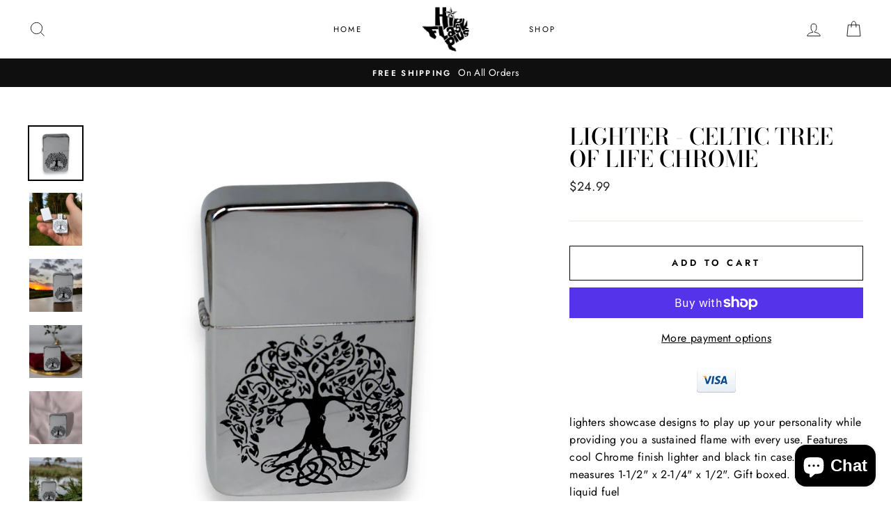

--- FILE ---
content_type: text/html; charset=utf-8
request_url: https://www.hipflaskplus.com/products/lighter-celtic-tree-of-life-chrome
body_size: 46113
content:
<!doctype html>
<html class="no-js" lang="en">
  <head>
    <meta name="google-site-verification" content="_reeRuV_xD97UBjNfLbMPUOdcuFEexahdpqgBsV-43I" />
    <meta charset="utf-8">
    <meta http-equiv="X-UA-Compatible" content="IE=edge,chrome=1">
    <meta name="viewport" content="width=device-width,initial-scale=1">
    <meta name="theme-color" content="#111111">
    <link rel="canonical" href="https://www.hipflaskplus.com/products/lighter-celtic-tree-of-life-chrome">
    <meta name="format-detection" content="telephone=no"><link rel="shortcut icon" href="//www.hipflaskplus.com/cdn/shop/files/BUNNY_Logo_NEW_32x32.jpg?v=1613756656" type="image/png" />
    <title>Lighter - Celtic Tree of Life CHROME
&ndash; HipFlaskPlus
</title><meta name="description" content="lighters showcase designs to play up your personality while providing you a sustained flame with every use. Features cool Chrome finish lighter and black tin case. Lighter measures 1-1/2&quot; x 2-1/4&quot; x 1/2&quot;. Gift boxed. Requires liquid fuel Ignite your sense of wonder with the chrome lighter, a captivating accessory that "><meta property="og:site_name" content="HipFlaskPlus">
  <meta property="og:url" content="https://www.hipflaskplus.com/products/lighter-celtic-tree-of-life-chrome">
  <meta property="og:title" content="Lighter - Celtic Tree of Life CHROME">
  <meta property="og:type" content="product">
  <meta property="og:description" content="lighters showcase designs to play up your personality while providing you a sustained flame with every use. Features cool Chrome finish lighter and black tin case. Lighter measures 1-1/2&quot; x 2-1/4&quot; x 1/2&quot;. Gift boxed. Requires liquid fuel Ignite your sense of wonder with the chrome lighter, a captivating accessory that "><meta property="og:price:amount" content="24.99">
    <meta property="og:price:currency" content="USD"><meta property="og:image" content="http://www.hipflaskplus.com/cdn/shop/files/Photoroom_20240408_195500_1200x630.jpg?v=1712781367"><meta property="og:image" content="http://www.hipflaskplus.com/cdn/shop/files/Photoroom_20240408_200120_1200x630.jpg?v=1712781390"><meta property="og:image" content="http://www.hipflaskplus.com/cdn/shop/files/Photoroom_20240408_195519_1200x630.jpg?v=1712781390">
  <meta property="og:image:secure_url" content="https://www.hipflaskplus.com/cdn/shop/files/Photoroom_20240408_195500_1200x630.jpg?v=1712781367"><meta property="og:image:secure_url" content="https://www.hipflaskplus.com/cdn/shop/files/Photoroom_20240408_200120_1200x630.jpg?v=1712781390"><meta property="og:image:secure_url" content="https://www.hipflaskplus.com/cdn/shop/files/Photoroom_20240408_195519_1200x630.jpg?v=1712781390">
  <meta name="twitter:site" content="@HipFlaskPlus">
  <meta name="twitter:card" content="summary_large_image">
  <meta name="twitter:title" content="Lighter - Celtic Tree of Life CHROME">
  <meta name="twitter:description" content="lighters showcase designs to play up your personality while providing you a sustained flame with every use. Features cool Chrome finish lighter and black tin case. Lighter measures 1-1/2&quot; x 2-1/4&quot; x 1/2&quot;. Gift boxed. Requires liquid fuel Ignite your sense of wonder with the chrome lighter, a captivating accessory that ">


    <style data-shopify>
  @font-face {
  font-family: "Bodoni Moda";
  font-weight: 500;
  font-style: normal;
  src: url("//www.hipflaskplus.com/cdn/fonts/bodoni_moda/bodonimoda_n5.36d0da1db617c453fb46e8089790ab6dc72c2356.woff2") format("woff2"),
       url("//www.hipflaskplus.com/cdn/fonts/bodoni_moda/bodonimoda_n5.40f612bab009769f87511096f185d9228ad3baa3.woff") format("woff");
}

  @font-face {
  font-family: Jost;
  font-weight: 400;
  font-style: normal;
  src: url("//www.hipflaskplus.com/cdn/fonts/jost/jost_n4.d47a1b6347ce4a4c9f437608011273009d91f2b7.woff2") format("woff2"),
       url("//www.hipflaskplus.com/cdn/fonts/jost/jost_n4.791c46290e672b3f85c3d1c651ef2efa3819eadd.woff") format("woff");
}


  @font-face {
  font-family: Jost;
  font-weight: 600;
  font-style: normal;
  src: url("//www.hipflaskplus.com/cdn/fonts/jost/jost_n6.ec1178db7a7515114a2d84e3dd680832b7af8b99.woff2") format("woff2"),
       url("//www.hipflaskplus.com/cdn/fonts/jost/jost_n6.b1178bb6bdd3979fef38e103a3816f6980aeaff9.woff") format("woff");
}

  @font-face {
  font-family: Jost;
  font-weight: 400;
  font-style: italic;
  src: url("//www.hipflaskplus.com/cdn/fonts/jost/jost_i4.b690098389649750ada222b9763d55796c5283a5.woff2") format("woff2"),
       url("//www.hipflaskplus.com/cdn/fonts/jost/jost_i4.fd766415a47e50b9e391ae7ec04e2ae25e7e28b0.woff") format("woff");
}

  @font-face {
  font-family: Jost;
  font-weight: 600;
  font-style: italic;
  src: url("//www.hipflaskplus.com/cdn/fonts/jost/jost_i6.9af7e5f39e3a108c08f24047a4276332d9d7b85e.woff2") format("woff2"),
       url("//www.hipflaskplus.com/cdn/fonts/jost/jost_i6.2bf310262638f998ed206777ce0b9a3b98b6fe92.woff") format("woff");
}

</style>

    <link href="//www.hipflaskplus.com/cdn/shop/t/7/assets/theme.scss.css?v=147672551400685480731759259444" rel="stylesheet" type="text/css" media="all" />
    <link href="//www.hipflaskplus.com/cdn/shop/t/7/assets/custom.css?v=179089991864492202051578315319" rel="stylesheet" type="text/css" media="all" />

    <style data-shopify>
    .collection-item__title {
    font-size: 14.4px;
    }

    @media screen and (min-width: 769px) {
    .collection-item__title {
    font-size: 18px;
    }
    }
    </style>

    <script>
      document.documentElement.className = document.documentElement.className.replace('no-js', 'js');

      window.theme = window.theme || {};
      theme.strings = {
        addToCart: "Add to cart",
        soldOut: "Sold Out",
        unavailable: "Unavailable",
        stockLabel: "Only [count] items in stock!",
        willNotShipUntil: "Will not ship until [date]",
        willBeInStockAfter: "Will be in stock after [date]",
        waitingForStock: "Inventory on the way",
        savePrice: "Save [saved_amount]",
        cartEmpty: "Your cart is currently empty.",
        cartTermsConfirmation: "You must agree with the terms and conditions of sales to check out"
      };
      theme.settings = {
        dynamicVariantsEnable: true,
        dynamicVariantType: "button",
        cartType: "drawer",
        currenciesEnabled: true,
        nativeMultiCurrency: 106 > 1 ? true : false,
        moneyFormat: "${{amount}}",
        saveType: "dollar",
        recentlyViewedEnabled: false,
        inventoryThreshold: 10,
        quickView: false,
        themeName: 'Impulse',
        themeVersion: "2.4.0"
      };
    </script>

    <script>window.performance && window.performance.mark && window.performance.mark('shopify.content_for_header.start');</script><meta name="google-site-verification" content="_reeRuV_xD97UBjNfLbMPUOdcuFEexahdpqgBsV-43I">
<meta name="facebook-domain-verification" content="vzjtnsow7p0o3muquoc5008oh3822x">
<meta id="shopify-digital-wallet" name="shopify-digital-wallet" content="/24565547068/digital_wallets/dialog">
<meta name="shopify-checkout-api-token" content="9a8b514a66e2610f08ff6b4673a3e8d4">
<meta id="in-context-paypal-metadata" data-shop-id="24565547068" data-venmo-supported="false" data-environment="production" data-locale="en_US" data-paypal-v4="true" data-currency="USD">
<link rel="alternate" type="application/json+oembed" href="https://www.hipflaskplus.com/products/lighter-celtic-tree-of-life-chrome.oembed">
<script async="async" src="/checkouts/internal/preloads.js?locale=en-US"></script>
<link rel="preconnect" href="https://shop.app" crossorigin="anonymous">
<script async="async" src="https://shop.app/checkouts/internal/preloads.js?locale=en-US&shop_id=24565547068" crossorigin="anonymous"></script>
<script id="apple-pay-shop-capabilities" type="application/json">{"shopId":24565547068,"countryCode":"US","currencyCode":"USD","merchantCapabilities":["supports3DS"],"merchantId":"gid:\/\/shopify\/Shop\/24565547068","merchantName":"HipFlaskPlus","requiredBillingContactFields":["postalAddress","email","phone"],"requiredShippingContactFields":["postalAddress","email","phone"],"shippingType":"shipping","supportedNetworks":["visa","masterCard","amex","discover","elo","jcb"],"total":{"type":"pending","label":"HipFlaskPlus","amount":"1.00"},"shopifyPaymentsEnabled":true,"supportsSubscriptions":true}</script>
<script id="shopify-features" type="application/json">{"accessToken":"9a8b514a66e2610f08ff6b4673a3e8d4","betas":["rich-media-storefront-analytics"],"domain":"www.hipflaskplus.com","predictiveSearch":true,"shopId":24565547068,"locale":"en"}</script>
<script>var Shopify = Shopify || {};
Shopify.shop = "hipflaskplus.myshopify.com";
Shopify.locale = "en";
Shopify.currency = {"active":"USD","rate":"1.0"};
Shopify.country = "US";
Shopify.theme = {"name":"Impulse-ced","id":79012266102,"schema_name":"Impulse","schema_version":"2.4.0","theme_store_id":857,"role":"main"};
Shopify.theme.handle = "null";
Shopify.theme.style = {"id":null,"handle":null};
Shopify.cdnHost = "www.hipflaskplus.com/cdn";
Shopify.routes = Shopify.routes || {};
Shopify.routes.root = "/";</script>
<script type="module">!function(o){(o.Shopify=o.Shopify||{}).modules=!0}(window);</script>
<script>!function(o){function n(){var o=[];function n(){o.push(Array.prototype.slice.apply(arguments))}return n.q=o,n}var t=o.Shopify=o.Shopify||{};t.loadFeatures=n(),t.autoloadFeatures=n()}(window);</script>
<script>
  window.ShopifyPay = window.ShopifyPay || {};
  window.ShopifyPay.apiHost = "shop.app\/pay";
  window.ShopifyPay.redirectState = null;
</script>
<script id="shop-js-analytics" type="application/json">{"pageType":"product"}</script>
<script defer="defer" async type="module" src="//www.hipflaskplus.com/cdn/shopifycloud/shop-js/modules/v2/client.init-shop-cart-sync_DlSlHazZ.en.esm.js"></script>
<script defer="defer" async type="module" src="//www.hipflaskplus.com/cdn/shopifycloud/shop-js/modules/v2/chunk.common_D16XZWos.esm.js"></script>
<script type="module">
  await import("//www.hipflaskplus.com/cdn/shopifycloud/shop-js/modules/v2/client.init-shop-cart-sync_DlSlHazZ.en.esm.js");
await import("//www.hipflaskplus.com/cdn/shopifycloud/shop-js/modules/v2/chunk.common_D16XZWos.esm.js");

  window.Shopify.SignInWithShop?.initShopCartSync?.({"fedCMEnabled":true,"windoidEnabled":true});

</script>
<script>
  window.Shopify = window.Shopify || {};
  if (!window.Shopify.featureAssets) window.Shopify.featureAssets = {};
  window.Shopify.featureAssets['shop-js'] = {"shop-cart-sync":["modules/v2/client.shop-cart-sync_DKWYiEUO.en.esm.js","modules/v2/chunk.common_D16XZWos.esm.js"],"init-fed-cm":["modules/v2/client.init-fed-cm_vfPMjZAC.en.esm.js","modules/v2/chunk.common_D16XZWos.esm.js"],"init-shop-email-lookup-coordinator":["modules/v2/client.init-shop-email-lookup-coordinator_CR38P6MB.en.esm.js","modules/v2/chunk.common_D16XZWos.esm.js"],"init-shop-cart-sync":["modules/v2/client.init-shop-cart-sync_DlSlHazZ.en.esm.js","modules/v2/chunk.common_D16XZWos.esm.js"],"shop-cash-offers":["modules/v2/client.shop-cash-offers_CJw4IQ6B.en.esm.js","modules/v2/chunk.common_D16XZWos.esm.js","modules/v2/chunk.modal_UwFWkumu.esm.js"],"shop-toast-manager":["modules/v2/client.shop-toast-manager_BY778Uv6.en.esm.js","modules/v2/chunk.common_D16XZWos.esm.js"],"init-windoid":["modules/v2/client.init-windoid_DVhZdEm3.en.esm.js","modules/v2/chunk.common_D16XZWos.esm.js"],"shop-button":["modules/v2/client.shop-button_D2ZzKUPa.en.esm.js","modules/v2/chunk.common_D16XZWos.esm.js"],"avatar":["modules/v2/client.avatar_BTnouDA3.en.esm.js"],"init-customer-accounts-sign-up":["modules/v2/client.init-customer-accounts-sign-up_CQZUmjGN.en.esm.js","modules/v2/client.shop-login-button_Cu5K-F7X.en.esm.js","modules/v2/chunk.common_D16XZWos.esm.js","modules/v2/chunk.modal_UwFWkumu.esm.js"],"pay-button":["modules/v2/client.pay-button_CcBqbGU7.en.esm.js","modules/v2/chunk.common_D16XZWos.esm.js"],"init-shop-for-new-customer-accounts":["modules/v2/client.init-shop-for-new-customer-accounts_B5DR5JTE.en.esm.js","modules/v2/client.shop-login-button_Cu5K-F7X.en.esm.js","modules/v2/chunk.common_D16XZWos.esm.js","modules/v2/chunk.modal_UwFWkumu.esm.js"],"shop-login-button":["modules/v2/client.shop-login-button_Cu5K-F7X.en.esm.js","modules/v2/chunk.common_D16XZWos.esm.js","modules/v2/chunk.modal_UwFWkumu.esm.js"],"shop-follow-button":["modules/v2/client.shop-follow-button_BX8Slf17.en.esm.js","modules/v2/chunk.common_D16XZWos.esm.js","modules/v2/chunk.modal_UwFWkumu.esm.js"],"init-customer-accounts":["modules/v2/client.init-customer-accounts_DjKkmQ2w.en.esm.js","modules/v2/client.shop-login-button_Cu5K-F7X.en.esm.js","modules/v2/chunk.common_D16XZWos.esm.js","modules/v2/chunk.modal_UwFWkumu.esm.js"],"lead-capture":["modules/v2/client.lead-capture_ChWCg7nV.en.esm.js","modules/v2/chunk.common_D16XZWos.esm.js","modules/v2/chunk.modal_UwFWkumu.esm.js"],"checkout-modal":["modules/v2/client.checkout-modal_DPnpVyv-.en.esm.js","modules/v2/chunk.common_D16XZWos.esm.js","modules/v2/chunk.modal_UwFWkumu.esm.js"],"shop-login":["modules/v2/client.shop-login_leRXJtcZ.en.esm.js","modules/v2/chunk.common_D16XZWos.esm.js","modules/v2/chunk.modal_UwFWkumu.esm.js"],"payment-terms":["modules/v2/client.payment-terms_Bp9K0NXD.en.esm.js","modules/v2/chunk.common_D16XZWos.esm.js","modules/v2/chunk.modal_UwFWkumu.esm.js"]};
</script>
<script>(function() {
  var isLoaded = false;
  function asyncLoad() {
    if (isLoaded) return;
    isLoaded = true;
    var urls = ["https:\/\/pintrify.com\/js\/shopify\/bundle.min.js?shop=hipflaskplus.myshopify.com","\/\/shopify.privy.com\/widget.js?shop=hipflaskplus.myshopify.com"];
    for (var i = 0; i < urls.length; i++) {
      var s = document.createElement('script');
      s.type = 'text/javascript';
      s.async = true;
      s.src = urls[i];
      var x = document.getElementsByTagName('script')[0];
      x.parentNode.insertBefore(s, x);
    }
  };
  if(window.attachEvent) {
    window.attachEvent('onload', asyncLoad);
  } else {
    window.addEventListener('load', asyncLoad, false);
  }
})();</script>
<script id="__st">var __st={"a":24565547068,"offset":-21600,"reqid":"355e45aa-cf08-4525-8141-8910094000d2-1768589420","pageurl":"www.hipflaskplus.com\/products\/lighter-celtic-tree-of-life-chrome","u":"944034837509","p":"product","rtyp":"product","rid":7956810203368};</script>
<script>window.ShopifyPaypalV4VisibilityTracking = true;</script>
<script id="captcha-bootstrap">!function(){'use strict';const t='contact',e='account',n='new_comment',o=[[t,t],['blogs',n],['comments',n],[t,'customer']],c=[[e,'customer_login'],[e,'guest_login'],[e,'recover_customer_password'],[e,'create_customer']],r=t=>t.map((([t,e])=>`form[action*='/${t}']:not([data-nocaptcha='true']) input[name='form_type'][value='${e}']`)).join(','),a=t=>()=>t?[...document.querySelectorAll(t)].map((t=>t.form)):[];function s(){const t=[...o],e=r(t);return a(e)}const i='password',u='form_key',d=['recaptcha-v3-token','g-recaptcha-response','h-captcha-response',i],f=()=>{try{return window.sessionStorage}catch{return}},m='__shopify_v',_=t=>t.elements[u];function p(t,e,n=!1){try{const o=window.sessionStorage,c=JSON.parse(o.getItem(e)),{data:r}=function(t){const{data:e,action:n}=t;return t[m]||n?{data:e,action:n}:{data:t,action:n}}(c);for(const[e,n]of Object.entries(r))t.elements[e]&&(t.elements[e].value=n);n&&o.removeItem(e)}catch(o){console.error('form repopulation failed',{error:o})}}const l='form_type',E='cptcha';function T(t){t.dataset[E]=!0}const w=window,h=w.document,L='Shopify',v='ce_forms',y='captcha';let A=!1;((t,e)=>{const n=(g='f06e6c50-85a8-45c8-87d0-21a2b65856fe',I='https://cdn.shopify.com/shopifycloud/storefront-forms-hcaptcha/ce_storefront_forms_captcha_hcaptcha.v1.5.2.iife.js',D={infoText:'Protected by hCaptcha',privacyText:'Privacy',termsText:'Terms'},(t,e,n)=>{const o=w[L][v],c=o.bindForm;if(c)return c(t,g,e,D).then(n);var r;o.q.push([[t,g,e,D],n]),r=I,A||(h.body.append(Object.assign(h.createElement('script'),{id:'captcha-provider',async:!0,src:r})),A=!0)});var g,I,D;w[L]=w[L]||{},w[L][v]=w[L][v]||{},w[L][v].q=[],w[L][y]=w[L][y]||{},w[L][y].protect=function(t,e){n(t,void 0,e),T(t)},Object.freeze(w[L][y]),function(t,e,n,w,h,L){const[v,y,A,g]=function(t,e,n){const i=e?o:[],u=t?c:[],d=[...i,...u],f=r(d),m=r(i),_=r(d.filter((([t,e])=>n.includes(e))));return[a(f),a(m),a(_),s()]}(w,h,L),I=t=>{const e=t.target;return e instanceof HTMLFormElement?e:e&&e.form},D=t=>v().includes(t);t.addEventListener('submit',(t=>{const e=I(t);if(!e)return;const n=D(e)&&!e.dataset.hcaptchaBound&&!e.dataset.recaptchaBound,o=_(e),c=g().includes(e)&&(!o||!o.value);(n||c)&&t.preventDefault(),c&&!n&&(function(t){try{if(!f())return;!function(t){const e=f();if(!e)return;const n=_(t);if(!n)return;const o=n.value;o&&e.removeItem(o)}(t);const e=Array.from(Array(32),(()=>Math.random().toString(36)[2])).join('');!function(t,e){_(t)||t.append(Object.assign(document.createElement('input'),{type:'hidden',name:u})),t.elements[u].value=e}(t,e),function(t,e){const n=f();if(!n)return;const o=[...t.querySelectorAll(`input[type='${i}']`)].map((({name:t})=>t)),c=[...d,...o],r={};for(const[a,s]of new FormData(t).entries())c.includes(a)||(r[a]=s);n.setItem(e,JSON.stringify({[m]:1,action:t.action,data:r}))}(t,e)}catch(e){console.error('failed to persist form',e)}}(e),e.submit())}));const S=(t,e)=>{t&&!t.dataset[E]&&(n(t,e.some((e=>e===t))),T(t))};for(const o of['focusin','change'])t.addEventListener(o,(t=>{const e=I(t);D(e)&&S(e,y())}));const B=e.get('form_key'),M=e.get(l),P=B&&M;t.addEventListener('DOMContentLoaded',(()=>{const t=y();if(P)for(const e of t)e.elements[l].value===M&&p(e,B);[...new Set([...A(),...v().filter((t=>'true'===t.dataset.shopifyCaptcha))])].forEach((e=>S(e,t)))}))}(h,new URLSearchParams(w.location.search),n,t,e,['guest_login'])})(!0,!0)}();</script>
<script integrity="sha256-4kQ18oKyAcykRKYeNunJcIwy7WH5gtpwJnB7kiuLZ1E=" data-source-attribution="shopify.loadfeatures" defer="defer" src="//www.hipflaskplus.com/cdn/shopifycloud/storefront/assets/storefront/load_feature-a0a9edcb.js" crossorigin="anonymous"></script>
<script crossorigin="anonymous" defer="defer" src="//www.hipflaskplus.com/cdn/shopifycloud/storefront/assets/shopify_pay/storefront-65b4c6d7.js?v=20250812"></script>
<script data-source-attribution="shopify.dynamic_checkout.dynamic.init">var Shopify=Shopify||{};Shopify.PaymentButton=Shopify.PaymentButton||{isStorefrontPortableWallets:!0,init:function(){window.Shopify.PaymentButton.init=function(){};var t=document.createElement("script");t.src="https://www.hipflaskplus.com/cdn/shopifycloud/portable-wallets/latest/portable-wallets.en.js",t.type="module",document.head.appendChild(t)}};
</script>
<script data-source-attribution="shopify.dynamic_checkout.buyer_consent">
  function portableWalletsHideBuyerConsent(e){var t=document.getElementById("shopify-buyer-consent"),n=document.getElementById("shopify-subscription-policy-button");t&&n&&(t.classList.add("hidden"),t.setAttribute("aria-hidden","true"),n.removeEventListener("click",e))}function portableWalletsShowBuyerConsent(e){var t=document.getElementById("shopify-buyer-consent"),n=document.getElementById("shopify-subscription-policy-button");t&&n&&(t.classList.remove("hidden"),t.removeAttribute("aria-hidden"),n.addEventListener("click",e))}window.Shopify?.PaymentButton&&(window.Shopify.PaymentButton.hideBuyerConsent=portableWalletsHideBuyerConsent,window.Shopify.PaymentButton.showBuyerConsent=portableWalletsShowBuyerConsent);
</script>
<script>
  function portableWalletsCleanup(e){e&&e.src&&console.error("Failed to load portable wallets script "+e.src);var t=document.querySelectorAll("shopify-accelerated-checkout .shopify-payment-button__skeleton, shopify-accelerated-checkout-cart .wallet-cart-button__skeleton"),e=document.getElementById("shopify-buyer-consent");for(let e=0;e<t.length;e++)t[e].remove();e&&e.remove()}function portableWalletsNotLoadedAsModule(e){e instanceof ErrorEvent&&"string"==typeof e.message&&e.message.includes("import.meta")&&"string"==typeof e.filename&&e.filename.includes("portable-wallets")&&(window.removeEventListener("error",portableWalletsNotLoadedAsModule),window.Shopify.PaymentButton.failedToLoad=e,"loading"===document.readyState?document.addEventListener("DOMContentLoaded",window.Shopify.PaymentButton.init):window.Shopify.PaymentButton.init())}window.addEventListener("error",portableWalletsNotLoadedAsModule);
</script>

<script type="module" src="https://www.hipflaskplus.com/cdn/shopifycloud/portable-wallets/latest/portable-wallets.en.js" onError="portableWalletsCleanup(this)" crossorigin="anonymous"></script>
<script nomodule>
  document.addEventListener("DOMContentLoaded", portableWalletsCleanup);
</script>

<script id='scb4127' type='text/javascript' async='' src='https://www.hipflaskplus.com/cdn/shopifycloud/privacy-banner/storefront-banner.js'></script><link id="shopify-accelerated-checkout-styles" rel="stylesheet" media="screen" href="https://www.hipflaskplus.com/cdn/shopifycloud/portable-wallets/latest/accelerated-checkout-backwards-compat.css" crossorigin="anonymous">
<style id="shopify-accelerated-checkout-cart">
        #shopify-buyer-consent {
  margin-top: 1em;
  display: inline-block;
  width: 100%;
}

#shopify-buyer-consent.hidden {
  display: none;
}

#shopify-subscription-policy-button {
  background: none;
  border: none;
  padding: 0;
  text-decoration: underline;
  font-size: inherit;
  cursor: pointer;
}

#shopify-subscription-policy-button::before {
  box-shadow: none;
}

      </style>

<script>window.performance && window.performance.mark && window.performance.mark('shopify.content_for_header.end');</script><script id="shop-promise-product" type="application/json">
  {
    "productId": "7956810203368",
    "variantId": "43787402313960"
  }
</script>
<script id="shop-promise-features" type="application/json">
  {
    "supportedPromiseBrands": ["buy_with_prime"],
    "f_b9ba94d16a7d18ccd91d68be01e37df6": false,
    "f_d6a5ed9e446fe634f81a0afc12242e13": true,
    "f_85e460659f2e1fdd04f763b1587427a4": false
  }
</script>
<script fetchpriority="high" defer="defer" src="https://www.hipflaskplus.com/cdn/shopifycloud/shop-promise-pdp/prod/shop_promise_pdp.js?v=1" data-source-attribution="shopify.shop-promise-pdp" crossorigin="anonymous"></script>
<link rel="preload" href="https://static-na.payments-amazon.com/checkout.js" as="script">


<script>
    window.BOLD = window.BOLD || {};
    window.BOLD.options = {settings: {v1_variant_mode : true, hybrid_fix_auto_insert_inputs: true}};
</script>
<script>window.BOLD = window.BOLD || {};
    window.BOLD.common = window.BOLD.common || {};
    window.BOLD.common.Shopify = window.BOLD.common.Shopify || {};
    window.BOLD.common.Shopify.shop = {
      domain: 'www.hipflaskplus.com',
      permanent_domain: 'hipflaskplus.myshopify.com',
      url: 'https://www.hipflaskplus.com',
      secure_url: 'https://www.hipflaskplus.com',
      money_format: "${{amount}}",
      currency: "USD"
    };
    window.BOLD.common.Shopify.customer = {
      id: null,
      tags: null,
    };
    window.BOLD.common.Shopify.cart = {"note":null,"attributes":{},"original_total_price":0,"total_price":0,"total_discount":0,"total_weight":0.0,"item_count":0,"items":[],"requires_shipping":false,"currency":"USD","items_subtotal_price":0,"cart_level_discount_applications":[],"checkout_charge_amount":0};
    window.BOLD.common.template = 'product';window.BOLD.common.Shopify.formatMoney = function(money, format) {
        function n(t, e) {
            return "undefined" == typeof t ? e : t
        }
        function r(t, e, r, i) {
            if (e = n(e, 2),
                r = n(r, ","),
                i = n(i, "."),
            isNaN(t) || null == t)
                return 0;
            t = (t / 100).toFixed(e);
            var o = t.split(".")
                , a = o[0].replace(/(\d)(?=(\d\d\d)+(?!\d))/g, "$1" + r)
                , s = o[1] ? i + o[1] : "";
            return a + s
        }
        "string" == typeof money && (money = money.replace(".", ""));
        var i = ""
            , o = /\{\{\s*(\w+)\s*\}\}/
            , a = format || window.BOLD.common.Shopify.shop.money_format || window.Shopify.money_format || "$ {{ amount }}";
        switch (a.match(o)[1]) {
            case "amount":
                i = r(money, 2, ",", ".");
                break;
            case "amount_no_decimals":
                i = r(money, 0, ",", ".");
                break;
            case "amount_with_comma_separator":
                i = r(money, 2, ".", ",");
                break;
            case "amount_no_decimals_with_comma_separator":
                i = r(money, 0, ".", ",");
                break;
            case "amount_with_space_separator":
                i = r(money, 2, " ", ",");
                break;
            case "amount_no_decimals_with_space_separator":
                i = r(money, 0, " ", ",");
                break;
            case "amount_with_apostrophe_separator":
                i = r(money, 2, "'", ".");
                break;
        }
        return a.replace(o, i);
    };
    window.BOLD.common.Shopify.saveProduct = function (handle, product) {
      if (typeof handle === 'string' && typeof window.BOLD.common.Shopify.products[handle] === 'undefined') {
        if (typeof product === 'number') {
          window.BOLD.common.Shopify.handles[product] = handle;
          product = { id: product };
        }
        window.BOLD.common.Shopify.products[handle] = product;
      }
    };
    window.BOLD.common.Shopify.saveVariant = function (variant_id, variant) {
      if (typeof variant_id === 'number' && typeof window.BOLD.common.Shopify.variants[variant_id] === 'undefined') {
        window.BOLD.common.Shopify.variants[variant_id] = variant;
      }
    };window.BOLD.common.Shopify.products = window.BOLD.common.Shopify.products || {};
    window.BOLD.common.Shopify.variants = window.BOLD.common.Shopify.variants || {};
    window.BOLD.common.Shopify.handles = window.BOLD.common.Shopify.handles || {};window.BOLD.common.Shopify.handle = "lighter-celtic-tree-of-life-chrome"
window.BOLD.common.Shopify.saveProduct("lighter-celtic-tree-of-life-chrome", 7956810203368);window.BOLD.common.Shopify.saveVariant(43787402313960, { product_id: 7956810203368, product_handle: "lighter-celtic-tree-of-life-chrome", price: 2499, group_id: '', csp_metafield: {}});window.BOLD.apps_installed = {"Product Options":2} || {};window.BOLD.common.Shopify.metafields = window.BOLD.common.Shopify.metafields || {};window.BOLD.common.Shopify.metafields["bold_rp"] = {};window.BOLD.common.Shopify.metafields["bold_csp_defaults"] = {};window.BOLD.common.cacheParams = window.BOLD.common.cacheParams || {};
    window.BOLD.common.cacheParams.options = 1667970124;
</script>

<script>
    window.BOLD.common.cacheParams.options = 1768084054;
</script>
<link href="//www.hipflaskplus.com/cdn/shop/t/7/assets/bold-options.css?v=66567144274661389211761094325" rel="stylesheet" type="text/css" media="all" />
<script defer src="https://options.shopapps.site/js/options.js"></script>
<script>
          var currentScript = document.currentScript || document.scripts[document.scripts.length - 1];
          var boldVariantIds =[43787402313960];
          var boldProductHandle ="lighter-celtic-tree-of-life-chrome";
          var BOLD = BOLD || {};
          BOLD.products = BOLD.products || {};
          BOLD.variant_lookup = BOLD.variant_lookup || {};
          if (window.BOLD && !BOLD.common) {
              BOLD.common = BOLD.common || {};
              BOLD.common.Shopify = BOLD.common.Shopify || {};
              window.BOLD.common.Shopify.products = window.BOLD.common.Shopify.products || {};
              window.BOLD.common.Shopify.variants = window.BOLD.common.Shopify.variants || {};
              window.BOLD.common.Shopify.handles = window.BOLD.common.Shopify.handles || {};
              window.BOLD.common.Shopify.saveProduct = function (handle, product) {
                  if (typeof handle === 'string' && typeof window.BOLD.common.Shopify.products[handle] === 'undefined') {
                      if (typeof product === 'number') {
                          window.BOLD.common.Shopify.handles[product] = handle;
                          product = { id: product };
                      }
                      window.BOLD.common.Shopify.products[handle] = product;
                  }
              };
              window.BOLD.common.Shopify.saveVariant = function (variant_id, variant) {
                  if (typeof variant_id === 'number' && typeof window.BOLD.common.Shopify.variants[variant_id] === 'undefined') {
                      window.BOLD.common.Shopify.variants[variant_id] = variant;
                  }
              };
          }

          for (var boldIndex = 0; boldIndex < boldVariantIds.length; boldIndex = boldIndex + 1) {
            BOLD.variant_lookup[boldVariantIds[boldIndex]] = boldProductHandle;
          }

          BOLD.products[boldProductHandle] ={
    "id":7956810203368,
    "title":"Lighter - Celtic Tree of Life CHROME","handle":"lighter-celtic-tree-of-life-chrome",
    "description":"\u003cp\u003elighters showcase designs to play up your personality while providing you a sustained flame with every use. Features cool Chrome finish lighter and black tin case. Lighter measures 1-1\/2\" x 2-1\/4\" x 1\/2\". Gift boxed. Requires liquid fuel\u003c\/p\u003e\n\u003cp\u003eIgnite your sense of wonder with the chrome lighter, a captivating accessory that brings a touch of flair to your everyday life. This unique lighter is a conversation starter, featuring an otherworldly design that will transport you to distant galaxies with every flick of its flame. Crafted with meticulous attention to detail, the chrome lighter boasts a sleek and ergonomic shape that fits comfortably in your hand, ensuring a firm grip and effortless ignition. Whether you're an avid smoker, a camping enthusiast, or simply someone who appreciates the extraordinary, this lighter is a must-have addition to your collection. With its durable construction and reliable ignition mechanism, the chrome lighter is a practical and stylish companion that will elevate your smoking or lighting experience to new heights. Embrace the allure of the unknown and let this extraterrestrial accessory become the centerpiece of your adventures.\u003c\/p\u003e",
    "published_at":"2022-09-02T13:54:50",
    "created_at":"2022-09-02T13:54:50",
    "vendor":"HipFlaskPlus",
    "type":"Lighters",
    "tags":["Lighters","reptile"],
    "price":2499,
    "price_min":2499,
    "price_max":2499,
    "price_varies":false,
    "compare_at_price":null,
    "compare_at_price_min":0,
    "compare_at_price_max":0,
    "compare_at_price_varies":false,
    "all_variant_ids":[43787402313960],
    "variants":[{"id":43787402313960,"title":"Default Title","option1":"Default Title","option2":null,"option3":null,"sku":"","requires_shipping":true,"taxable":true,"featured_image":null,"available":true,"name":"Lighter - Celtic Tree of Life CHROME","public_title":null,"options":["Default Title"],"price":2499,"weight":113,"compare_at_price":null,"inventory_management":"shopify","barcode":"747492285972","requires_selling_plan":false,"selling_plan_allocations":[]}],
    "available":null,"images":["\/\/www.hipflaskplus.com\/cdn\/shop\/files\/Photoroom_20240408_195500.jpg?v=1712781367","\/\/www.hipflaskplus.com\/cdn\/shop\/files\/Photoroom_20240408_200120.jpg?v=1712781390","\/\/www.hipflaskplus.com\/cdn\/shop\/files\/Photoroom_20240408_195519.jpg?v=1712781390","\/\/www.hipflaskplus.com\/cdn\/shop\/files\/Photoroom_20240408_195537.jpg?v=1712781390","\/\/www.hipflaskplus.com\/cdn\/shop\/files\/Photoroom_20240408_195559.jpg?v=1712781390","\/\/www.hipflaskplus.com\/cdn\/shop\/files\/Photoroom_20240408_195625.jpg?v=1712781390","\/\/www.hipflaskplus.com\/cdn\/shop\/files\/Photoroom_20240408_195659.jpg?v=1712781390","\/\/www.hipflaskplus.com\/cdn\/shop\/files\/Photoroom_20240408_195728.jpg?v=1712781390","\/\/www.hipflaskplus.com\/cdn\/shop\/files\/Photoroom_20240408_195753.jpg?v=1712781390"],"featured_image":"\/\/www.hipflaskplus.com\/cdn\/shop\/files\/Photoroom_20240408_195500.jpg?v=1712781367",
    "options":["Title"],
    "url":"\/products\/lighter-celtic-tree-of-life-chrome"};var boldCSPMetafields = {};
          var boldTempProduct ={"id":7956810203368,"title":"Lighter - Celtic Tree of Life CHROME","handle":"lighter-celtic-tree-of-life-chrome","description":"\u003cp\u003elighters showcase designs to play up your personality while providing you a sustained flame with every use. Features cool Chrome finish lighter and black tin case. Lighter measures 1-1\/2\" x 2-1\/4\" x 1\/2\". Gift boxed. Requires liquid fuel\u003c\/p\u003e\n\u003cp\u003eIgnite your sense of wonder with the chrome lighter, a captivating accessory that brings a touch of flair to your everyday life. This unique lighter is a conversation starter, featuring an otherworldly design that will transport you to distant galaxies with every flick of its flame. Crafted with meticulous attention to detail, the chrome lighter boasts a sleek and ergonomic shape that fits comfortably in your hand, ensuring a firm grip and effortless ignition. Whether you're an avid smoker, a camping enthusiast, or simply someone who appreciates the extraordinary, this lighter is a must-have addition to your collection. With its durable construction and reliable ignition mechanism, the chrome lighter is a practical and stylish companion that will elevate your smoking or lighting experience to new heights. Embrace the allure of the unknown and let this extraterrestrial accessory become the centerpiece of your adventures.\u003c\/p\u003e","published_at":"2022-09-02T13:54:50-05:00","created_at":"2022-09-02T13:54:50-05:00","vendor":"HipFlaskPlus","type":"Lighters","tags":["Lighters","reptile"],"price":2499,"price_min":2499,"price_max":2499,"available":true,"price_varies":false,"compare_at_price":null,"compare_at_price_min":0,"compare_at_price_max":0,"compare_at_price_varies":false,"variants":[{"id":43787402313960,"title":"Default Title","option1":"Default Title","option2":null,"option3":null,"sku":"","requires_shipping":true,"taxable":true,"featured_image":null,"available":true,"name":"Lighter - Celtic Tree of Life CHROME","public_title":null,"options":["Default Title"],"price":2499,"weight":113,"compare_at_price":null,"inventory_management":"shopify","barcode":"747492285972","requires_selling_plan":false,"selling_plan_allocations":[]}],"images":["\/\/www.hipflaskplus.com\/cdn\/shop\/files\/Photoroom_20240408_195500.jpg?v=1712781367","\/\/www.hipflaskplus.com\/cdn\/shop\/files\/Photoroom_20240408_200120.jpg?v=1712781390","\/\/www.hipflaskplus.com\/cdn\/shop\/files\/Photoroom_20240408_195519.jpg?v=1712781390","\/\/www.hipflaskplus.com\/cdn\/shop\/files\/Photoroom_20240408_195537.jpg?v=1712781390","\/\/www.hipflaskplus.com\/cdn\/shop\/files\/Photoroom_20240408_195559.jpg?v=1712781390","\/\/www.hipflaskplus.com\/cdn\/shop\/files\/Photoroom_20240408_195625.jpg?v=1712781390","\/\/www.hipflaskplus.com\/cdn\/shop\/files\/Photoroom_20240408_195659.jpg?v=1712781390","\/\/www.hipflaskplus.com\/cdn\/shop\/files\/Photoroom_20240408_195728.jpg?v=1712781390","\/\/www.hipflaskplus.com\/cdn\/shop\/files\/Photoroom_20240408_195753.jpg?v=1712781390"],"featured_image":"\/\/www.hipflaskplus.com\/cdn\/shop\/files\/Photoroom_20240408_195500.jpg?v=1712781367","options":["Title"],"media":[{"alt":null,"id":35919023702248,"position":1,"preview_image":{"aspect_ratio":1.0,"height":3024,"width":3024,"src":"\/\/www.hipflaskplus.com\/cdn\/shop\/files\/Photoroom_20240408_195500.jpg?v=1712781367"},"aspect_ratio":1.0,"height":3024,"media_type":"image","src":"\/\/www.hipflaskplus.com\/cdn\/shop\/files\/Photoroom_20240408_195500.jpg?v=1712781367","width":3024},{"alt":null,"id":35919023964392,"position":2,"preview_image":{"aspect_ratio":1.0,"height":3024,"width":3024,"src":"\/\/www.hipflaskplus.com\/cdn\/shop\/files\/Photoroom_20240408_200120.jpg?v=1712781390"},"aspect_ratio":1.0,"height":3024,"media_type":"image","src":"\/\/www.hipflaskplus.com\/cdn\/shop\/files\/Photoroom_20240408_200120.jpg?v=1712781390","width":3024},{"alt":null,"id":35919023735016,"position":3,"preview_image":{"aspect_ratio":1.0,"height":3024,"width":3024,"src":"\/\/www.hipflaskplus.com\/cdn\/shop\/files\/Photoroom_20240408_195519.jpg?v=1712781390"},"aspect_ratio":1.0,"height":3024,"media_type":"image","src":"\/\/www.hipflaskplus.com\/cdn\/shop\/files\/Photoroom_20240408_195519.jpg?v=1712781390","width":3024},{"alt":null,"id":35919023767784,"position":4,"preview_image":{"aspect_ratio":1.0,"height":3024,"width":3024,"src":"\/\/www.hipflaskplus.com\/cdn\/shop\/files\/Photoroom_20240408_195537.jpg?v=1712781390"},"aspect_ratio":1.0,"height":3024,"media_type":"image","src":"\/\/www.hipflaskplus.com\/cdn\/shop\/files\/Photoroom_20240408_195537.jpg?v=1712781390","width":3024},{"alt":null,"id":35919023800552,"position":5,"preview_image":{"aspect_ratio":1.0,"height":3024,"width":3024,"src":"\/\/www.hipflaskplus.com\/cdn\/shop\/files\/Photoroom_20240408_195559.jpg?v=1712781390"},"aspect_ratio":1.0,"height":3024,"media_type":"image","src":"\/\/www.hipflaskplus.com\/cdn\/shop\/files\/Photoroom_20240408_195559.jpg?v=1712781390","width":3024},{"alt":null,"id":35919023833320,"position":6,"preview_image":{"aspect_ratio":1.0,"height":3024,"width":3024,"src":"\/\/www.hipflaskplus.com\/cdn\/shop\/files\/Photoroom_20240408_195625.jpg?v=1712781390"},"aspect_ratio":1.0,"height":3024,"media_type":"image","src":"\/\/www.hipflaskplus.com\/cdn\/shop\/files\/Photoroom_20240408_195625.jpg?v=1712781390","width":3024},{"alt":null,"id":35919023866088,"position":7,"preview_image":{"aspect_ratio":1.0,"height":3024,"width":3024,"src":"\/\/www.hipflaskplus.com\/cdn\/shop\/files\/Photoroom_20240408_195659.jpg?v=1712781390"},"aspect_ratio":1.0,"height":3024,"media_type":"image","src":"\/\/www.hipflaskplus.com\/cdn\/shop\/files\/Photoroom_20240408_195659.jpg?v=1712781390","width":3024},{"alt":null,"id":35919023898856,"position":8,"preview_image":{"aspect_ratio":1.0,"height":3024,"width":3024,"src":"\/\/www.hipflaskplus.com\/cdn\/shop\/files\/Photoroom_20240408_195728.jpg?v=1712781390"},"aspect_ratio":1.0,"height":3024,"media_type":"image","src":"\/\/www.hipflaskplus.com\/cdn\/shop\/files\/Photoroom_20240408_195728.jpg?v=1712781390","width":3024},{"alt":null,"id":35919023931624,"position":9,"preview_image":{"aspect_ratio":1.0,"height":3024,"width":3024,"src":"\/\/www.hipflaskplus.com\/cdn\/shop\/files\/Photoroom_20240408_195753.jpg?v=1712781390"},"aspect_ratio":1.0,"height":3024,"media_type":"image","src":"\/\/www.hipflaskplus.com\/cdn\/shop\/files\/Photoroom_20240408_195753.jpg?v=1712781390","width":3024}],"requires_selling_plan":false,"selling_plan_groups":[],"content":"\u003cp\u003elighters showcase designs to play up your personality while providing you a sustained flame with every use. Features cool Chrome finish lighter and black tin case. Lighter measures 1-1\/2\" x 2-1\/4\" x 1\/2\". Gift boxed. Requires liquid fuel\u003c\/p\u003e\n\u003cp\u003eIgnite your sense of wonder with the chrome lighter, a captivating accessory that brings a touch of flair to your everyday life. This unique lighter is a conversation starter, featuring an otherworldly design that will transport you to distant galaxies with every flick of its flame. Crafted with meticulous attention to detail, the chrome lighter boasts a sleek and ergonomic shape that fits comfortably in your hand, ensuring a firm grip and effortless ignition. Whether you're an avid smoker, a camping enthusiast, or simply someone who appreciates the extraordinary, this lighter is a must-have addition to your collection. With its durable construction and reliable ignition mechanism, the chrome lighter is a practical and stylish companion that will elevate your smoking or lighting experience to new heights. Embrace the allure of the unknown and let this extraterrestrial accessory become the centerpiece of your adventures.\u003c\/p\u003e"};
          var bold_rp =[{}];
          if(boldTempProduct){
            window.BOLD.common.Shopify.saveProduct(boldTempProduct.handle, boldTempProduct.id);
            for (var boldIndex = 0; boldTempProduct && boldIndex < boldTempProduct.variants.length; boldIndex = boldIndex + 1){
              var rp_group_id = bold_rp[boldIndex].rp_group_id ? '' + bold_rp[boldIndex].rp_group_id : '';
              window.BOLD.common.Shopify.saveVariant(
                  boldTempProduct.variants[boldIndex].id,
                  {
                    product_id: boldTempProduct.id,
                    product_handle: boldTempProduct.handle,
                    price: boldTempProduct.variants[boldIndex].price,
                    group_id: rp_group_id,
                    csp_metafield: boldCSPMetafields[boldTempProduct.variants[boldIndex].id]
                  }
              );
            }
          }

          currentScript.parentNode.removeChild(currentScript);
        </script><script src="//www.hipflaskplus.com/cdn/shop/t/7/assets/vendor-scripts-v4.js" defer="defer"></script>

    
    
    <link rel="stylesheet" href="//www.hipflaskplus.com/cdn/shop/t/7/assets/currency-flags.css?v=181435589408837082811573137430">
    

    <script src="//www.hipflaskplus.com/cdn/shop/t/7/assets/theme.js?v=150172358324008716781576856721" defer="defer"></script><link href="//www.hipflaskplus.com/cdn/shop/t/7/assets/paymentfont.scss.css?v=15921" rel="stylesheet" type="text/css" media="all" />
    
<!-- Global site tag (gtag.js) - AdWords:1009682289 -->
<script async src="https://www.googletagmanager.com/gtag/js?id=AW-1009682289"></script>
<script>
 window.dataLayer = window.dataLayer || [];
 function gtag(){dataLayer.push(arguments);}
 gtag('js', new Date());

gtag('config', 'AW-1009682289');
</script>

<script>
 gtag('event', 'page_view', {
 'send_to': 'AW-1009682289',
 'ecomm_pagetype': 'product',
   'ecomm_prodid': 'shopify_US_7956810203368_43787402313960',
 'ecomm_totalvalue': '24.99'
 });
</script>


  

<link href="https://cdn.shopify.com/extensions/019bc605-e7da-79a8-ac8e-fb95554cd6dd/appio-reviews-537/assets/appio-reviews.min.css" rel="stylesheet" type="text/css" media="all">
<script src="https://cdn.shopify.com/extensions/7bc9bb47-adfa-4267-963e-cadee5096caf/inbox-1252/assets/inbox-chat-loader.js" type="text/javascript" defer="defer"></script>
<link href="https://monorail-edge.shopifysvc.com" rel="dns-prefetch">
<script>(function(){if ("sendBeacon" in navigator && "performance" in window) {try {var session_token_from_headers = performance.getEntriesByType('navigation')[0].serverTiming.find(x => x.name == '_s').description;} catch {var session_token_from_headers = undefined;}var session_cookie_matches = document.cookie.match(/_shopify_s=([^;]*)/);var session_token_from_cookie = session_cookie_matches && session_cookie_matches.length === 2 ? session_cookie_matches[1] : "";var session_token = session_token_from_headers || session_token_from_cookie || "";function handle_abandonment_event(e) {var entries = performance.getEntries().filter(function(entry) {return /monorail-edge.shopifysvc.com/.test(entry.name);});if (!window.abandonment_tracked && entries.length === 0) {window.abandonment_tracked = true;var currentMs = Date.now();var navigation_start = performance.timing.navigationStart;var payload = {shop_id: 24565547068,url: window.location.href,navigation_start,duration: currentMs - navigation_start,session_token,page_type: "product"};window.navigator.sendBeacon("https://monorail-edge.shopifysvc.com/v1/produce", JSON.stringify({schema_id: "online_store_buyer_site_abandonment/1.1",payload: payload,metadata: {event_created_at_ms: currentMs,event_sent_at_ms: currentMs}}));}}window.addEventListener('pagehide', handle_abandonment_event);}}());</script>
<script id="web-pixels-manager-setup">(function e(e,d,r,n,o){if(void 0===o&&(o={}),!Boolean(null===(a=null===(i=window.Shopify)||void 0===i?void 0:i.analytics)||void 0===a?void 0:a.replayQueue)){var i,a;window.Shopify=window.Shopify||{};var t=window.Shopify;t.analytics=t.analytics||{};var s=t.analytics;s.replayQueue=[],s.publish=function(e,d,r){return s.replayQueue.push([e,d,r]),!0};try{self.performance.mark("wpm:start")}catch(e){}var l=function(){var e={modern:/Edge?\/(1{2}[4-9]|1[2-9]\d|[2-9]\d{2}|\d{4,})\.\d+(\.\d+|)|Firefox\/(1{2}[4-9]|1[2-9]\d|[2-9]\d{2}|\d{4,})\.\d+(\.\d+|)|Chrom(ium|e)\/(9{2}|\d{3,})\.\d+(\.\d+|)|(Maci|X1{2}).+ Version\/(15\.\d+|(1[6-9]|[2-9]\d|\d{3,})\.\d+)([,.]\d+|)( \(\w+\)|)( Mobile\/\w+|) Safari\/|Chrome.+OPR\/(9{2}|\d{3,})\.\d+\.\d+|(CPU[ +]OS|iPhone[ +]OS|CPU[ +]iPhone|CPU IPhone OS|CPU iPad OS)[ +]+(15[._]\d+|(1[6-9]|[2-9]\d|\d{3,})[._]\d+)([._]\d+|)|Android:?[ /-](13[3-9]|1[4-9]\d|[2-9]\d{2}|\d{4,})(\.\d+|)(\.\d+|)|Android.+Firefox\/(13[5-9]|1[4-9]\d|[2-9]\d{2}|\d{4,})\.\d+(\.\d+|)|Android.+Chrom(ium|e)\/(13[3-9]|1[4-9]\d|[2-9]\d{2}|\d{4,})\.\d+(\.\d+|)|SamsungBrowser\/([2-9]\d|\d{3,})\.\d+/,legacy:/Edge?\/(1[6-9]|[2-9]\d|\d{3,})\.\d+(\.\d+|)|Firefox\/(5[4-9]|[6-9]\d|\d{3,})\.\d+(\.\d+|)|Chrom(ium|e)\/(5[1-9]|[6-9]\d|\d{3,})\.\d+(\.\d+|)([\d.]+$|.*Safari\/(?![\d.]+ Edge\/[\d.]+$))|(Maci|X1{2}).+ Version\/(10\.\d+|(1[1-9]|[2-9]\d|\d{3,})\.\d+)([,.]\d+|)( \(\w+\)|)( Mobile\/\w+|) Safari\/|Chrome.+OPR\/(3[89]|[4-9]\d|\d{3,})\.\d+\.\d+|(CPU[ +]OS|iPhone[ +]OS|CPU[ +]iPhone|CPU IPhone OS|CPU iPad OS)[ +]+(10[._]\d+|(1[1-9]|[2-9]\d|\d{3,})[._]\d+)([._]\d+|)|Android:?[ /-](13[3-9]|1[4-9]\d|[2-9]\d{2}|\d{4,})(\.\d+|)(\.\d+|)|Mobile Safari.+OPR\/([89]\d|\d{3,})\.\d+\.\d+|Android.+Firefox\/(13[5-9]|1[4-9]\d|[2-9]\d{2}|\d{4,})\.\d+(\.\d+|)|Android.+Chrom(ium|e)\/(13[3-9]|1[4-9]\d|[2-9]\d{2}|\d{4,})\.\d+(\.\d+|)|Android.+(UC? ?Browser|UCWEB|U3)[ /]?(15\.([5-9]|\d{2,})|(1[6-9]|[2-9]\d|\d{3,})\.\d+)\.\d+|SamsungBrowser\/(5\.\d+|([6-9]|\d{2,})\.\d+)|Android.+MQ{2}Browser\/(14(\.(9|\d{2,})|)|(1[5-9]|[2-9]\d|\d{3,})(\.\d+|))(\.\d+|)|K[Aa][Ii]OS\/(3\.\d+|([4-9]|\d{2,})\.\d+)(\.\d+|)/},d=e.modern,r=e.legacy,n=navigator.userAgent;return n.match(d)?"modern":n.match(r)?"legacy":"unknown"}(),u="modern"===l?"modern":"legacy",c=(null!=n?n:{modern:"",legacy:""})[u],f=function(e){return[e.baseUrl,"/wpm","/b",e.hashVersion,"modern"===e.buildTarget?"m":"l",".js"].join("")}({baseUrl:d,hashVersion:r,buildTarget:u}),m=function(e){var d=e.version,r=e.bundleTarget,n=e.surface,o=e.pageUrl,i=e.monorailEndpoint;return{emit:function(e){var a=e.status,t=e.errorMsg,s=(new Date).getTime(),l=JSON.stringify({metadata:{event_sent_at_ms:s},events:[{schema_id:"web_pixels_manager_load/3.1",payload:{version:d,bundle_target:r,page_url:o,status:a,surface:n,error_msg:t},metadata:{event_created_at_ms:s}}]});if(!i)return console&&console.warn&&console.warn("[Web Pixels Manager] No Monorail endpoint provided, skipping logging."),!1;try{return self.navigator.sendBeacon.bind(self.navigator)(i,l)}catch(e){}var u=new XMLHttpRequest;try{return u.open("POST",i,!0),u.setRequestHeader("Content-Type","text/plain"),u.send(l),!0}catch(e){return console&&console.warn&&console.warn("[Web Pixels Manager] Got an unhandled error while logging to Monorail."),!1}}}}({version:r,bundleTarget:l,surface:e.surface,pageUrl:self.location.href,monorailEndpoint:e.monorailEndpoint});try{o.browserTarget=l,function(e){var d=e.src,r=e.async,n=void 0===r||r,o=e.onload,i=e.onerror,a=e.sri,t=e.scriptDataAttributes,s=void 0===t?{}:t,l=document.createElement("script"),u=document.querySelector("head"),c=document.querySelector("body");if(l.async=n,l.src=d,a&&(l.integrity=a,l.crossOrigin="anonymous"),s)for(var f in s)if(Object.prototype.hasOwnProperty.call(s,f))try{l.dataset[f]=s[f]}catch(e){}if(o&&l.addEventListener("load",o),i&&l.addEventListener("error",i),u)u.appendChild(l);else{if(!c)throw new Error("Did not find a head or body element to append the script");c.appendChild(l)}}({src:f,async:!0,onload:function(){if(!function(){var e,d;return Boolean(null===(d=null===(e=window.Shopify)||void 0===e?void 0:e.analytics)||void 0===d?void 0:d.initialized)}()){var d=window.webPixelsManager.init(e)||void 0;if(d){var r=window.Shopify.analytics;r.replayQueue.forEach((function(e){var r=e[0],n=e[1],o=e[2];d.publishCustomEvent(r,n,o)})),r.replayQueue=[],r.publish=d.publishCustomEvent,r.visitor=d.visitor,r.initialized=!0}}},onerror:function(){return m.emit({status:"failed",errorMsg:"".concat(f," has failed to load")})},sri:function(e){var d=/^sha384-[A-Za-z0-9+/=]+$/;return"string"==typeof e&&d.test(e)}(c)?c:"",scriptDataAttributes:o}),m.emit({status:"loading"})}catch(e){m.emit({status:"failed",errorMsg:(null==e?void 0:e.message)||"Unknown error"})}}})({shopId: 24565547068,storefrontBaseUrl: "https://www.hipflaskplus.com",extensionsBaseUrl: "https://extensions.shopifycdn.com/cdn/shopifycloud/web-pixels-manager",monorailEndpoint: "https://monorail-edge.shopifysvc.com/unstable/produce_batch",surface: "storefront-renderer",enabledBetaFlags: ["2dca8a86"],webPixelsConfigList: [{"id":"1427341544","configuration":"{\"clickstreamId\":\"61c9e967-a0ab-42a0-8cf1-308aec5739f6\"}","eventPayloadVersion":"v1","runtimeContext":"STRICT","scriptVersion":"63feaf60c604f4b86b05e9ada0513bae","type":"APP","apiClientId":44186959873,"privacyPurposes":["ANALYTICS","MARKETING","SALE_OF_DATA"],"dataSharingAdjustments":{"protectedCustomerApprovalScopes":["read_customer_address","read_customer_email","read_customer_name","read_customer_personal_data","read_customer_phone"]}},{"id":"401113320","configuration":"{\"config\":\"{\\\"pixel_id\\\":\\\"G-K72D48KF6Q\\\",\\\"target_country\\\":\\\"US\\\",\\\"gtag_events\\\":[{\\\"type\\\":\\\"search\\\",\\\"action_label\\\":[\\\"G-K72D48KF6Q\\\",\\\"AW-1009682289\\\/kQh3CNzJ3qABEPGOuuED\\\"]},{\\\"type\\\":\\\"begin_checkout\\\",\\\"action_label\\\":[\\\"G-K72D48KF6Q\\\",\\\"AW-1009682289\\\/MqOqCNnJ3qABEPGOuuED\\\"]},{\\\"type\\\":\\\"view_item\\\",\\\"action_label\\\":[\\\"G-K72D48KF6Q\\\",\\\"AW-1009682289\\\/TOrQCNPJ3qABEPGOuuED\\\",\\\"MC-0819YQYVSR\\\"]},{\\\"type\\\":\\\"purchase\\\",\\\"action_label\\\":[\\\"G-K72D48KF6Q\\\",\\\"AW-1009682289\\\/OCPaCNDJ3qABEPGOuuED\\\",\\\"MC-0819YQYVSR\\\"]},{\\\"type\\\":\\\"page_view\\\",\\\"action_label\\\":[\\\"G-K72D48KF6Q\\\",\\\"AW-1009682289\\\/8jGlCM3J3qABEPGOuuED\\\",\\\"MC-0819YQYVSR\\\"]},{\\\"type\\\":\\\"add_payment_info\\\",\\\"action_label\\\":[\\\"G-K72D48KF6Q\\\",\\\"AW-1009682289\\\/MskKCN_J3qABEPGOuuED\\\"]},{\\\"type\\\":\\\"add_to_cart\\\",\\\"action_label\\\":[\\\"G-K72D48KF6Q\\\",\\\"AW-1009682289\\\/suIeCNbJ3qABEPGOuuED\\\"]}],\\\"enable_monitoring_mode\\\":false}\"}","eventPayloadVersion":"v1","runtimeContext":"OPEN","scriptVersion":"b2a88bafab3e21179ed38636efcd8a93","type":"APP","apiClientId":1780363,"privacyPurposes":[],"dataSharingAdjustments":{"protectedCustomerApprovalScopes":["read_customer_address","read_customer_email","read_customer_name","read_customer_personal_data","read_customer_phone"]}},{"id":"353992936","configuration":"{\"pixelCode\":\"CJBQ9H3C77U9UDDAEIC0\"}","eventPayloadVersion":"v1","runtimeContext":"STRICT","scriptVersion":"22e92c2ad45662f435e4801458fb78cc","type":"APP","apiClientId":4383523,"privacyPurposes":["ANALYTICS","MARKETING","SALE_OF_DATA"],"dataSharingAdjustments":{"protectedCustomerApprovalScopes":["read_customer_address","read_customer_email","read_customer_name","read_customer_personal_data","read_customer_phone"]}},{"id":"85393640","configuration":"{\"tagID\":\"2613378604489\"}","eventPayloadVersion":"v1","runtimeContext":"STRICT","scriptVersion":"18031546ee651571ed29edbe71a3550b","type":"APP","apiClientId":3009811,"privacyPurposes":["ANALYTICS","MARKETING","SALE_OF_DATA"],"dataSharingAdjustments":{"protectedCustomerApprovalScopes":["read_customer_address","read_customer_email","read_customer_name","read_customer_personal_data","read_customer_phone"]}},{"id":"51445992","eventPayloadVersion":"v1","runtimeContext":"LAX","scriptVersion":"1","type":"CUSTOM","privacyPurposes":["MARKETING"],"name":"Meta pixel (migrated)"},{"id":"shopify-app-pixel","configuration":"{}","eventPayloadVersion":"v1","runtimeContext":"STRICT","scriptVersion":"0450","apiClientId":"shopify-pixel","type":"APP","privacyPurposes":["ANALYTICS","MARKETING"]},{"id":"shopify-custom-pixel","eventPayloadVersion":"v1","runtimeContext":"LAX","scriptVersion":"0450","apiClientId":"shopify-pixel","type":"CUSTOM","privacyPurposes":["ANALYTICS","MARKETING"]}],isMerchantRequest: false,initData: {"shop":{"name":"HipFlaskPlus","paymentSettings":{"currencyCode":"USD"},"myshopifyDomain":"hipflaskplus.myshopify.com","countryCode":"US","storefrontUrl":"https:\/\/www.hipflaskplus.com"},"customer":null,"cart":null,"checkout":null,"productVariants":[{"price":{"amount":24.99,"currencyCode":"USD"},"product":{"title":"Lighter - Celtic Tree of Life CHROME","vendor":"HipFlaskPlus","id":"7956810203368","untranslatedTitle":"Lighter - Celtic Tree of Life CHROME","url":"\/products\/lighter-celtic-tree-of-life-chrome","type":"Lighters"},"id":"43787402313960","image":{"src":"\/\/www.hipflaskplus.com\/cdn\/shop\/files\/Photoroom_20240408_195500.jpg?v=1712781367"},"sku":"","title":"Default Title","untranslatedTitle":"Default Title"}],"purchasingCompany":null},},"https://www.hipflaskplus.com/cdn","fcfee988w5aeb613cpc8e4bc33m6693e112",{"modern":"","legacy":""},{"shopId":"24565547068","storefrontBaseUrl":"https:\/\/www.hipflaskplus.com","extensionBaseUrl":"https:\/\/extensions.shopifycdn.com\/cdn\/shopifycloud\/web-pixels-manager","surface":"storefront-renderer","enabledBetaFlags":"[\"2dca8a86\"]","isMerchantRequest":"false","hashVersion":"fcfee988w5aeb613cpc8e4bc33m6693e112","publish":"custom","events":"[[\"page_viewed\",{}],[\"product_viewed\",{\"productVariant\":{\"price\":{\"amount\":24.99,\"currencyCode\":\"USD\"},\"product\":{\"title\":\"Lighter - Celtic Tree of Life CHROME\",\"vendor\":\"HipFlaskPlus\",\"id\":\"7956810203368\",\"untranslatedTitle\":\"Lighter - Celtic Tree of Life CHROME\",\"url\":\"\/products\/lighter-celtic-tree-of-life-chrome\",\"type\":\"Lighters\"},\"id\":\"43787402313960\",\"image\":{\"src\":\"\/\/www.hipflaskplus.com\/cdn\/shop\/files\/Photoroom_20240408_195500.jpg?v=1712781367\"},\"sku\":\"\",\"title\":\"Default Title\",\"untranslatedTitle\":\"Default Title\"}}]]"});</script><script>
  window.ShopifyAnalytics = window.ShopifyAnalytics || {};
  window.ShopifyAnalytics.meta = window.ShopifyAnalytics.meta || {};
  window.ShopifyAnalytics.meta.currency = 'USD';
  var meta = {"product":{"id":7956810203368,"gid":"gid:\/\/shopify\/Product\/7956810203368","vendor":"HipFlaskPlus","type":"Lighters","handle":"lighter-celtic-tree-of-life-chrome","variants":[{"id":43787402313960,"price":2499,"name":"Lighter - Celtic Tree of Life CHROME","public_title":null,"sku":""}],"remote":false},"page":{"pageType":"product","resourceType":"product","resourceId":7956810203368,"requestId":"355e45aa-cf08-4525-8141-8910094000d2-1768589420"}};
  for (var attr in meta) {
    window.ShopifyAnalytics.meta[attr] = meta[attr];
  }
</script>
<script class="analytics">
  (function () {
    var customDocumentWrite = function(content) {
      var jquery = null;

      if (window.jQuery) {
        jquery = window.jQuery;
      } else if (window.Checkout && window.Checkout.$) {
        jquery = window.Checkout.$;
      }

      if (jquery) {
        jquery('body').append(content);
      }
    };

    var hasLoggedConversion = function(token) {
      if (token) {
        return document.cookie.indexOf('loggedConversion=' + token) !== -1;
      }
      return false;
    }

    var setCookieIfConversion = function(token) {
      if (token) {
        var twoMonthsFromNow = new Date(Date.now());
        twoMonthsFromNow.setMonth(twoMonthsFromNow.getMonth() + 2);

        document.cookie = 'loggedConversion=' + token + '; expires=' + twoMonthsFromNow;
      }
    }

    var trekkie = window.ShopifyAnalytics.lib = window.trekkie = window.trekkie || [];
    if (trekkie.integrations) {
      return;
    }
    trekkie.methods = [
      'identify',
      'page',
      'ready',
      'track',
      'trackForm',
      'trackLink'
    ];
    trekkie.factory = function(method) {
      return function() {
        var args = Array.prototype.slice.call(arguments);
        args.unshift(method);
        trekkie.push(args);
        return trekkie;
      };
    };
    for (var i = 0; i < trekkie.methods.length; i++) {
      var key = trekkie.methods[i];
      trekkie[key] = trekkie.factory(key);
    }
    trekkie.load = function(config) {
      trekkie.config = config || {};
      trekkie.config.initialDocumentCookie = document.cookie;
      var first = document.getElementsByTagName('script')[0];
      var script = document.createElement('script');
      script.type = 'text/javascript';
      script.onerror = function(e) {
        var scriptFallback = document.createElement('script');
        scriptFallback.type = 'text/javascript';
        scriptFallback.onerror = function(error) {
                var Monorail = {
      produce: function produce(monorailDomain, schemaId, payload) {
        var currentMs = new Date().getTime();
        var event = {
          schema_id: schemaId,
          payload: payload,
          metadata: {
            event_created_at_ms: currentMs,
            event_sent_at_ms: currentMs
          }
        };
        return Monorail.sendRequest("https://" + monorailDomain + "/v1/produce", JSON.stringify(event));
      },
      sendRequest: function sendRequest(endpointUrl, payload) {
        // Try the sendBeacon API
        if (window && window.navigator && typeof window.navigator.sendBeacon === 'function' && typeof window.Blob === 'function' && !Monorail.isIos12()) {
          var blobData = new window.Blob([payload], {
            type: 'text/plain'
          });

          if (window.navigator.sendBeacon(endpointUrl, blobData)) {
            return true;
          } // sendBeacon was not successful

        } // XHR beacon

        var xhr = new XMLHttpRequest();

        try {
          xhr.open('POST', endpointUrl);
          xhr.setRequestHeader('Content-Type', 'text/plain');
          xhr.send(payload);
        } catch (e) {
          console.log(e);
        }

        return false;
      },
      isIos12: function isIos12() {
        return window.navigator.userAgent.lastIndexOf('iPhone; CPU iPhone OS 12_') !== -1 || window.navigator.userAgent.lastIndexOf('iPad; CPU OS 12_') !== -1;
      }
    };
    Monorail.produce('monorail-edge.shopifysvc.com',
      'trekkie_storefront_load_errors/1.1',
      {shop_id: 24565547068,
      theme_id: 79012266102,
      app_name: "storefront",
      context_url: window.location.href,
      source_url: "//www.hipflaskplus.com/cdn/s/trekkie.storefront.cd680fe47e6c39ca5d5df5f0a32d569bc48c0f27.min.js"});

        };
        scriptFallback.async = true;
        scriptFallback.src = '//www.hipflaskplus.com/cdn/s/trekkie.storefront.cd680fe47e6c39ca5d5df5f0a32d569bc48c0f27.min.js';
        first.parentNode.insertBefore(scriptFallback, first);
      };
      script.async = true;
      script.src = '//www.hipflaskplus.com/cdn/s/trekkie.storefront.cd680fe47e6c39ca5d5df5f0a32d569bc48c0f27.min.js';
      first.parentNode.insertBefore(script, first);
    };
    trekkie.load(
      {"Trekkie":{"appName":"storefront","development":false,"defaultAttributes":{"shopId":24565547068,"isMerchantRequest":null,"themeId":79012266102,"themeCityHash":"12521775794463449868","contentLanguage":"en","currency":"USD","eventMetadataId":"32a4ffc6-c5f7-4562-9abf-446f85c06083"},"isServerSideCookieWritingEnabled":true,"monorailRegion":"shop_domain","enabledBetaFlags":["65f19447"]},"Session Attribution":{},"S2S":{"facebookCapiEnabled":true,"source":"trekkie-storefront-renderer","apiClientId":580111}}
    );

    var loaded = false;
    trekkie.ready(function() {
      if (loaded) return;
      loaded = true;

      window.ShopifyAnalytics.lib = window.trekkie;

      var originalDocumentWrite = document.write;
      document.write = customDocumentWrite;
      try { window.ShopifyAnalytics.merchantGoogleAnalytics.call(this); } catch(error) {};
      document.write = originalDocumentWrite;

      window.ShopifyAnalytics.lib.page(null,{"pageType":"product","resourceType":"product","resourceId":7956810203368,"requestId":"355e45aa-cf08-4525-8141-8910094000d2-1768589420","shopifyEmitted":true});

      var match = window.location.pathname.match(/checkouts\/(.+)\/(thank_you|post_purchase)/)
      var token = match? match[1]: undefined;
      if (!hasLoggedConversion(token)) {
        setCookieIfConversion(token);
        window.ShopifyAnalytics.lib.track("Viewed Product",{"currency":"USD","variantId":43787402313960,"productId":7956810203368,"productGid":"gid:\/\/shopify\/Product\/7956810203368","name":"Lighter - Celtic Tree of Life CHROME","price":"24.99","sku":"","brand":"HipFlaskPlus","variant":null,"category":"Lighters","nonInteraction":true,"remote":false},undefined,undefined,{"shopifyEmitted":true});
      window.ShopifyAnalytics.lib.track("monorail:\/\/trekkie_storefront_viewed_product\/1.1",{"currency":"USD","variantId":43787402313960,"productId":7956810203368,"productGid":"gid:\/\/shopify\/Product\/7956810203368","name":"Lighter - Celtic Tree of Life CHROME","price":"24.99","sku":"","brand":"HipFlaskPlus","variant":null,"category":"Lighters","nonInteraction":true,"remote":false,"referer":"https:\/\/www.hipflaskplus.com\/products\/lighter-celtic-tree-of-life-chrome"});
      }
    });


        var eventsListenerScript = document.createElement('script');
        eventsListenerScript.async = true;
        eventsListenerScript.src = "//www.hipflaskplus.com/cdn/shopifycloud/storefront/assets/shop_events_listener-3da45d37.js";
        document.getElementsByTagName('head')[0].appendChild(eventsListenerScript);

})();</script>
  <script>
  if (!window.ga || (window.ga && typeof window.ga !== 'function')) {
    window.ga = function ga() {
      (window.ga.q = window.ga.q || []).push(arguments);
      if (window.Shopify && window.Shopify.analytics && typeof window.Shopify.analytics.publish === 'function') {
        window.Shopify.analytics.publish("ga_stub_called", {}, {sendTo: "google_osp_migration"});
      }
      console.error("Shopify's Google Analytics stub called with:", Array.from(arguments), "\nSee https://help.shopify.com/manual/promoting-marketing/pixels/pixel-migration#google for more information.");
    };
    if (window.Shopify && window.Shopify.analytics && typeof window.Shopify.analytics.publish === 'function') {
      window.Shopify.analytics.publish("ga_stub_initialized", {}, {sendTo: "google_osp_migration"});
    }
  }
</script>
<script
  defer
  src="https://www.hipflaskplus.com/cdn/shopifycloud/perf-kit/shopify-perf-kit-3.0.4.min.js"
  data-application="storefront-renderer"
  data-shop-id="24565547068"
  data-render-region="gcp-us-central1"
  data-page-type="product"
  data-theme-instance-id="79012266102"
  data-theme-name="Impulse"
  data-theme-version="2.4.0"
  data-monorail-region="shop_domain"
  data-resource-timing-sampling-rate="10"
  data-shs="true"
  data-shs-beacon="true"
  data-shs-export-with-fetch="true"
  data-shs-logs-sample-rate="1"
  data-shs-beacon-endpoint="https://www.hipflaskplus.com/api/collect"
></script>
</head>

  <body class="template-product currencies-enabled" data-transitions="false">

    
    

    <a class="in-page-link visually-hidden skip-link" href="#MainContent">Skip to content</a>

    <div id="PageContainer" class="page-container">
      <div class="transition-body">

        <div id="shopify-section-header" class="shopify-section">




<div id="NavDrawer" class="drawer drawer--left">
  <div class="drawer__fixed-header drawer__fixed-header--full">
    <div class="drawer__header drawer__header--full appear-animation appear-delay-1">
      <div class="h2 drawer__title">
        
  <div id="CurrencyPicker-drawer" class="currency-picker currency-picker--drawer">
    <button type="button" class="currency-picker__btn js-modal-open-currency-modal">
      <span class="currency-flag currency-flag--small" data-flag="USD" aria-hidden="true"></span>
      <span class="currency-picker__label">USD</span>
    </button>
  </div>


      </div>
      <div class="drawer__close">
        <button type="button" class="drawer__close-button js-drawer-close">
          <svg aria-hidden="true" focusable="false" role="presentation" class="icon icon-close" viewBox="0 0 64 64"><path d="M19 17.61l27.12 27.13m0-27.12L19 44.74"/></svg>
          <span class="icon__fallback-text">Close menu</span>
        </button>
      </div>
    </div>
  </div>
  <div class="drawer__inner">

    <ul class="mobile-nav" role="navigation" aria-label="Primary">
      


        <li class="mobile-nav__item appear-animation appear-delay-2">
          
            <a href="/" class="mobile-nav__link mobile-nav__link--top-level" >Home</a>
          

          
        </li>
      


        <li class="mobile-nav__item appear-animation appear-delay-3">
          
            <div class="mobile-nav__has-sublist">
              
                <a href="https://hipflaskplus.myshopify.com/collections/all?sort_by=best-selling"
                  class="mobile-nav__link mobile-nav__link--top-level"
                  id="Label-https-hipflaskplus-myshopify-com-collections-all-sort_by-best-selling2"
                  >
                  Shop
                </a>
                <div class="mobile-nav__toggle">
                  <button type="button"
                    aria-controls="Linklist-https-hipflaskplus-myshopify-com-collections-all-sort_by-best-selling2"
                    
                    class="collapsible-trigger collapsible--auto-height ">
                    <span class="collapsible-trigger__icon collapsible-trigger__icon--open" role="presentation">
  <svg aria-hidden="true" focusable="false" role="presentation" class="icon icon--wide icon-chevron-down" viewBox="0 0 28 16"><path d="M1.57 1.59l12.76 12.77L27.1 1.59" stroke-width="2" stroke="#000" fill="none" fill-rule="evenodd"/></svg>
</span>

                  </button>
                </div>
              
            </div>
          

          
            <div id="Linklist-https-hipflaskplus-myshopify-com-collections-all-sort_by-best-selling2"
              class="mobile-nav__sublist collapsible-content collapsible-content--all "
              aria-labelledby="Label-https-hipflaskplus-myshopify-com-collections-all-sort_by-best-selling2"
              >
              <div class="collapsible-content__inner">
                <ul class="mobile-nav__sublist">
                  


                    <li class="mobile-nav__item">
                      <div class="mobile-nav__child-item">
                        
                          <a href="/collections/all"
                            class="mobile-nav__link"
                            id="Sublabel-collections-all1"
                            >
                            Shop All Products
                          </a>
                        
                        
                      </div>

                      
                    </li>
                  


                    <li class="mobile-nav__item">
                      <div class="mobile-nav__child-item">
                        
                          <a href="/collections/knives-and-lighters"
                            class="mobile-nav__link"
                            id="Sublabel-collections-knives-and-lighters2"
                            >
                            FIRE AND STEEL
                          </a>
                        
                        
                          <button type="button"
                            aria-controls="Sublinklist-https-hipflaskplus-myshopify-com-collections-all-sort_by-best-selling2-collections-knives-and-lighters2"
                            class="collapsible-trigger ">
                            <span class="collapsible-trigger__icon collapsible-trigger__icon--circle collapsible-trigger__icon--open" role="presentation">
  <svg aria-hidden="true" focusable="false" role="presentation" class="icon icon--wide icon-chevron-down" viewBox="0 0 28 16"><path d="M1.57 1.59l12.76 12.77L27.1 1.59" stroke-width="2" stroke="#000" fill="none" fill-rule="evenodd"/></svg>
</span>

                          </button>
                        
                      </div>

                      
                        <div
                          id="Sublinklist-https-hipflaskplus-myshopify-com-collections-all-sort_by-best-selling2-collections-knives-and-lighters2"
                          aria-labelledby="Sublabel-collections-knives-and-lighters2"
                          class="mobile-nav__sublist collapsible-content collapsible-content--all "
                          >
                          <div class="collapsible-content__inner">
                            <ul class="mobile-nav__grandchildlist">
                              
                                <li class="mobile-nav__item">
                                  <a href="/collections/lighters" class="mobile-nav__link" >
                                    Lighters
                                  </a>
                                </li>
                              
                                <li class="mobile-nav__item">
                                  <a href="/collections/knife" class="mobile-nav__link" >
                                    Knifes
                                  </a>
                                </li>
                              
                            </ul>
                          </div>
                        </div>
                      
                    </li>
                  


                    <li class="mobile-nav__item">
                      <div class="mobile-nav__child-item">
                        
                          <a href="/collections/kitchen"
                            class="mobile-nav__link"
                            id="Sublabel-collections-kitchen3"
                            >
                            KITCHEN AND DINING
                          </a>
                        
                        
                          <button type="button"
                            aria-controls="Sublinklist-https-hipflaskplus-myshopify-com-collections-all-sort_by-best-selling2-collections-kitchen3"
                            class="collapsible-trigger ">
                            <span class="collapsible-trigger__icon collapsible-trigger__icon--circle collapsible-trigger__icon--open" role="presentation">
  <svg aria-hidden="true" focusable="false" role="presentation" class="icon icon--wide icon-chevron-down" viewBox="0 0 28 16"><path d="M1.57 1.59l12.76 12.77L27.1 1.59" stroke-width="2" stroke="#000" fill="none" fill-rule="evenodd"/></svg>
</span>

                          </button>
                        
                      </div>

                      
                        <div
                          id="Sublinklist-https-hipflaskplus-myshopify-com-collections-all-sort_by-best-selling2-collections-kitchen3"
                          aria-labelledby="Sublabel-collections-kitchen3"
                          class="mobile-nav__sublist collapsible-content collapsible-content--all "
                          >
                          <div class="collapsible-content__inner">
                            <ul class="mobile-nav__grandchildlist">
                              
                                <li class="mobile-nav__item">
                                  <a href="/collections/coasters" class="mobile-nav__link" >
                                    Coasters
                                  </a>
                                </li>
                              
                                <li class="mobile-nav__item">
                                  <a href="/collections/napkin-holder" class="mobile-nav__link" >
                                    Napkin Holders
                                  </a>
                                </li>
                              
                                <li class="mobile-nav__item">
                                  <a href="/collections/cutting-board" class="mobile-nav__link" >
                                    Cutting Boards
                                  </a>
                                </li>
                              
                                <li class="mobile-nav__item">
                                  <a href="/collections/bottle-openers" class="mobile-nav__link" >
                                    Bottle Openers
                                  </a>
                                </li>
                              
                                <li class="mobile-nav__item">
                                  <a href="/collections/flasks" class="mobile-nav__link" >
                                    Flasks
                                  </a>
                                </li>
                              
                                <li class="mobile-nav__item">
                                  <a href="/collections/glassware" class="mobile-nav__link" >
                                    Glassware
                                  </a>
                                </li>
                              
                            </ul>
                          </div>
                        </div>
                      
                    </li>
                  


                    <li class="mobile-nav__item">
                      <div class="mobile-nav__child-item">
                        
                          <a href="/collections/all-crafts"
                            class="mobile-nav__link"
                            id="Sublabel-collections-all-crafts4"
                            >
                            Crafts
                          </a>
                        
                        
                          <button type="button"
                            aria-controls="Sublinklist-https-hipflaskplus-myshopify-com-collections-all-sort_by-best-selling2-collections-all-crafts4"
                            class="collapsible-trigger ">
                            <span class="collapsible-trigger__icon collapsible-trigger__icon--circle collapsible-trigger__icon--open" role="presentation">
  <svg aria-hidden="true" focusable="false" role="presentation" class="icon icon--wide icon-chevron-down" viewBox="0 0 28 16"><path d="M1.57 1.59l12.76 12.77L27.1 1.59" stroke-width="2" stroke="#000" fill="none" fill-rule="evenodd"/></svg>
</span>

                          </button>
                        
                      </div>

                      
                        <div
                          id="Sublinklist-https-hipflaskplus-myshopify-com-collections-all-sort_by-best-selling2-collections-all-crafts4"
                          aria-labelledby="Sublabel-collections-all-crafts4"
                          class="mobile-nav__sublist collapsible-content collapsible-content--all "
                          >
                          <div class="collapsible-content__inner">
                            <ul class="mobile-nav__grandchildlist">
                              
                                <li class="mobile-nav__item">
                                  <a href="/collections/ornaments" class="mobile-nav__link" >
                                    Ornaments
                                  </a>
                                </li>
                              
                                <li class="mobile-nav__item">
                                  <a href="/collections/bookmarks" class="mobile-nav__link" >
                                    Bookmarks
                                  </a>
                                </li>
                              
                                <li class="mobile-nav__item">
                                  <a href="/collections/wall-plaques" class="mobile-nav__link" >
                                    Wall Plaques
                                  </a>
                                </li>
                              
                                <li class="mobile-nav__item">
                                  <a href="/collections/crafts-and-puzzles" class="mobile-nav__link" >
                                    Crafts and Kits
                                  </a>
                                </li>
                              
                            </ul>
                          </div>
                        </div>
                      
                    </li>
                  


                    <li class="mobile-nav__item">
                      <div class="mobile-nav__child-item">
                        
                          <a href="/collections/all-other-stuff"
                            class="mobile-nav__link"
                            id="Sublabel-collections-all-other-stuff5"
                            >
                            POPULAR
                          </a>
                        
                        
                          <button type="button"
                            aria-controls="Sublinklist-https-hipflaskplus-myshopify-com-collections-all-sort_by-best-selling2-collections-all-other-stuff5"
                            class="collapsible-trigger ">
                            <span class="collapsible-trigger__icon collapsible-trigger__icon--circle collapsible-trigger__icon--open" role="presentation">
  <svg aria-hidden="true" focusable="false" role="presentation" class="icon icon--wide icon-chevron-down" viewBox="0 0 28 16"><path d="M1.57 1.59l12.76 12.77L27.1 1.59" stroke-width="2" stroke="#000" fill="none" fill-rule="evenodd"/></svg>
</span>

                          </button>
                        
                      </div>

                      
                        <div
                          id="Sublinklist-https-hipflaskplus-myshopify-com-collections-all-sort_by-best-selling2-collections-all-other-stuff5"
                          aria-labelledby="Sublabel-collections-all-other-stuff5"
                          class="mobile-nav__sublist collapsible-content collapsible-content--all "
                          >
                          <div class="collapsible-content__inner">
                            <ul class="mobile-nav__grandchildlist">
                              
                                <li class="mobile-nav__item">
                                  <a href="/collections/weddin-favors" class="mobile-nav__link" >
                                    Wedding Favors
                                  </a>
                                </li>
                              
                                <li class="mobile-nav__item">
                                  <a href="/collections/religious" class="mobile-nav__link" >
                                    Religious
                                  </a>
                                </li>
                              
                                <li class="mobile-nav__item">
                                  <a href="/collections/gaming" class="mobile-nav__link" >
                                    Gaming Collection
                                  </a>
                                </li>
                              
                                <li class="mobile-nav__item">
                                  <a href="/collections/breast-cancer-awareness" class="mobile-nav__link" >
                                    Breast Cancer Awareness
                                  </a>
                                </li>
                              
                                <li class="mobile-nav__item">
                                  <a href="/collections/zodiac" class="mobile-nav__link" >
                                    Zodiac
                                  </a>
                                </li>
                              
                                <li class="mobile-nav__item">
                                  <a href="/collections/odd-funny-fun" class="mobile-nav__link" >
                                    Odd-Funny-Fun
                                  </a>
                                </li>
                              
                                <li class="mobile-nav__item">
                                  <a href="/collections/nsfw" class="mobile-nav__link" >
                                    NSFW
                                  </a>
                                </li>
                              
                                <li class="mobile-nav__item">
                                  <a href="/collections/music-and-movie" class="mobile-nav__link" >
                                    Movie and Music
                                  </a>
                                </li>
                              
                                <li class="mobile-nav__item">
                                  <a href="/collections/tell-them-you-love-them" class="mobile-nav__link" >
                                    Tell Them you Love Them
                                  </a>
                                </li>
                              
                                <li class="mobile-nav__item">
                                  <a href="/collections/hunters" class="mobile-nav__link" >
                                    Hunters
                                  </a>
                                </li>
                              
                                <li class="mobile-nav__item">
                                  <a href="/collections/animal-lovers" class="mobile-nav__link" >
                                    Animal Lovers
                                  </a>
                                </li>
                              
                                <li class="mobile-nav__item">
                                  <a href="/collections/military" class="mobile-nav__link" >
                                    Military
                                  </a>
                                </li>
                              
                                <li class="mobile-nav__item">
                                  <a href="/collections/christmas" class="mobile-nav__link" >
                                    Christmas
                                  </a>
                                </li>
                              
                                <li class="mobile-nav__item">
                                  <a href="/collections/religious-favorites" class="mobile-nav__link" >
                                    Religious Favorites
                                  </a>
                                </li>
                              
                            </ul>
                          </div>
                        </div>
                      
                    </li>
                  
                </ul>
              </div>
            </div>
          
        </li>
      


      
        <li class="mobile-nav__item mobile-nav__item--secondary">
          <div class="grid">
            

            
<div class="grid__item one-half appear-animation appear-delay-4">
                <a href="/account" class="mobile-nav__link">
                  
                    Log in
                  
                </a>
              </div>
            
          </div>
        </li>
      
    </ul><ul class="mobile-nav__social appear-animation appear-delay-5">
      
        <li class="mobile-nav__social-item">
          <a target="_blank" href="https://www.instagram.com/hipflaskplus/" title="HipFlaskPlus on Instagram">
            <svg aria-hidden="true" focusable="false" role="presentation" class="icon icon-instagram" viewBox="0 0 32 32"><path fill="#444" d="M16 3.094c4.206 0 4.7.019 6.363.094 1.538.069 2.369.325 2.925.544.738.287 1.262.625 1.813 1.175s.894 1.075 1.175 1.813c.212.556.475 1.387.544 2.925.075 1.662.094 2.156.094 6.363s-.019 4.7-.094 6.363c-.069 1.538-.325 2.369-.544 2.925-.288.738-.625 1.262-1.175 1.813s-1.075.894-1.813 1.175c-.556.212-1.387.475-2.925.544-1.663.075-2.156.094-6.363.094s-4.7-.019-6.363-.094c-1.537-.069-2.369-.325-2.925-.544-.737-.288-1.263-.625-1.813-1.175s-.894-1.075-1.175-1.813c-.212-.556-.475-1.387-.544-2.925-.075-1.663-.094-2.156-.094-6.363s.019-4.7.094-6.363c.069-1.537.325-2.369.544-2.925.287-.737.625-1.263 1.175-1.813s1.075-.894 1.813-1.175c.556-.212 1.388-.475 2.925-.544 1.662-.081 2.156-.094 6.363-.094zm0-2.838c-4.275 0-4.813.019-6.494.094-1.675.075-2.819.344-3.819.731-1.037.4-1.913.944-2.788 1.819S1.486 4.656 1.08 5.688c-.387 1-.656 2.144-.731 3.825-.075 1.675-.094 2.213-.094 6.488s.019 4.813.094 6.494c.075 1.675.344 2.819.731 3.825.4 1.038.944 1.913 1.819 2.788s1.756 1.413 2.788 1.819c1 .387 2.144.656 3.825.731s2.213.094 6.494.094 4.813-.019 6.494-.094c1.675-.075 2.819-.344 3.825-.731 1.038-.4 1.913-.944 2.788-1.819s1.413-1.756 1.819-2.788c.387-1 .656-2.144.731-3.825s.094-2.212.094-6.494-.019-4.813-.094-6.494c-.075-1.675-.344-2.819-.731-3.825-.4-1.038-.944-1.913-1.819-2.788s-1.756-1.413-2.788-1.819c-1-.387-2.144-.656-3.825-.731C20.812.275 20.275.256 16 .256z"/><path fill="#444" d="M16 7.912a8.088 8.088 0 0 0 0 16.175c4.463 0 8.087-3.625 8.087-8.088s-3.625-8.088-8.088-8.088zm0 13.338a5.25 5.25 0 1 1 0-10.5 5.25 5.25 0 1 1 0 10.5zM26.294 7.594a1.887 1.887 0 1 1-3.774.002 1.887 1.887 0 0 1 3.774-.003z"/></svg>
            <span class="icon__fallback-text">Instagram</span>
          </a>
        </li>
      
      
        <li class="mobile-nav__social-item">
          <a target="_blank" href="https://www.facebook.com/flaskplus/" title="HipFlaskPlus on Facebook">
            <svg aria-hidden="true" focusable="false" role="presentation" class="icon icon-facebook" viewBox="0 0 32 32"><path fill="#444" d="M18.56 31.36V17.28h4.48l.64-5.12h-5.12v-3.2c0-1.28.64-2.56 2.56-2.56h2.56V1.28H19.2c-3.84 0-7.04 2.56-7.04 7.04v3.84H7.68v5.12h4.48v14.08h6.4z"/></svg>
            <span class="icon__fallback-text">Facebook</span>
          </a>
        </li>
      
      
      
        <li class="mobile-nav__social-item">
          <a target="_blank" href="https://twitter.com/HipFlaskPlus" title="HipFlaskPlus on Twitter">
            <svg aria-hidden="true" focusable="false" role="presentation" class="icon icon-twitter" viewBox="0 0 32 32"><path fill="#444" d="M31.281 6.733q-1.304 1.924-3.13 3.26 0 .13.033.408t.033.408q0 2.543-.75 5.086t-2.282 4.858-3.635 4.108-5.053 2.869-6.341 1.076q-5.282 0-9.65-2.836.913.065 1.5.065 4.401 0 7.857-2.673-2.054-.033-3.668-1.255t-2.266-3.146q.554.13 1.206.13.88 0 1.663-.261-2.184-.456-3.619-2.184t-1.435-3.977v-.065q1.239.652 2.836.717-1.271-.848-2.021-2.233t-.75-2.983q0-1.63.815-3.195 2.38 2.967 5.754 4.678t7.319 1.907q-.228-.815-.228-1.434 0-2.608 1.858-4.45t4.532-1.842q1.304 0 2.51.522t2.054 1.467q2.152-.424 4.01-1.532-.685 2.217-2.771 3.488 1.989-.261 3.619-.978z"/></svg>
            <span class="icon__fallback-text">Twitter</span>
          </a>
        </li>
      
      
        <li class="mobile-nav__social-item">
          <a target="_blank" href="https://www.pinterest.com/hipflaskplus/" title="HipFlaskPlus on Pinterest">
            <svg aria-hidden="true" focusable="false" role="presentation" class="icon icon-pinterest" viewBox="0 0 32 32"><path fill="#444" d="M27.52 9.6c-.64-5.76-6.4-8.32-12.8-7.68-4.48.64-9.6 4.48-9.6 10.24 0 3.2.64 5.76 3.84 6.4 1.28-2.56-.64-3.2-.64-4.48-1.28-7.04 8.32-12.16 13.44-7.04 3.2 3.84 1.28 14.08-4.48 13.44-5.12-1.28 2.56-9.6-1.92-11.52-3.2-1.28-5.12 4.48-3.84 7.04-1.28 4.48-3.2 8.96-1.92 15.36 2.56-1.92 3.84-5.76 4.48-9.6 1.28.64 1.92 1.92 3.84 1.92 6.4-.64 10.24-7.68 9.6-14.08z"/></svg>
            <span class="icon__fallback-text">Pinterest</span>
          </a>
        </li>
      
      
      
      
      
    </ul>

  </div>
</div>


  <div id="CartDrawer" class="drawer drawer--right drawer--has-fixed-footer">
    <div class="drawer__fixed-header">
      <div class="drawer__header appear-animation appear-delay-1">
        <div class="h2 drawer__title">Cart</div>
        <div class="drawer__close">
          <button type="button" class="drawer__close-button js-drawer-close">
            <svg aria-hidden="true" focusable="false" role="presentation" class="icon icon-close" viewBox="0 0 64 64"><path d="M19 17.61l27.12 27.13m0-27.12L19 44.74"/></svg>
            <span class="icon__fallback-text">Close cart</span>
          </button>
        </div>
      </div>
    </div>
    <div class="drawer__inner">
      <div id="CartContainer" class="drawer__cart"></div>
    </div>
  </div>






<style data-shopify>
  .site-nav__link,
  .site-nav__dropdown-link:not(.site-nav__dropdown-link--top-level) {
    font-size: 11.4px;
  }
  
    .site-nav__link, .mobile-nav__link--top-level {
      text-transform: uppercase;
      letter-spacing: 0.2em;
    }
    .mobile-nav__link--top-level {
      font-size: 1.1em;
    }
  

  

  
</style>

<div data-section-id="header" data-section-type="header-section">
  

  
    
      <div class="toolbar small--hide">
  <div class="page-width">
    <div class="toolbar__content">
      

      
        <div class="toolbar__item">
          <ul class="inline-list toolbar__social">
            
              <li>
                <a target="_blank" href="https://www.instagram.com/hipflaskplus/" title="HipFlaskPlus on Instagram">
                  <svg aria-hidden="true" focusable="false" role="presentation" class="icon icon-instagram" viewBox="0 0 32 32"><path fill="#444" d="M16 3.094c4.206 0 4.7.019 6.363.094 1.538.069 2.369.325 2.925.544.738.287 1.262.625 1.813 1.175s.894 1.075 1.175 1.813c.212.556.475 1.387.544 2.925.075 1.662.094 2.156.094 6.363s-.019 4.7-.094 6.363c-.069 1.538-.325 2.369-.544 2.925-.288.738-.625 1.262-1.175 1.813s-1.075.894-1.813 1.175c-.556.212-1.387.475-2.925.544-1.663.075-2.156.094-6.363.094s-4.7-.019-6.363-.094c-1.537-.069-2.369-.325-2.925-.544-.737-.288-1.263-.625-1.813-1.175s-.894-1.075-1.175-1.813c-.212-.556-.475-1.387-.544-2.925-.075-1.663-.094-2.156-.094-6.363s.019-4.7.094-6.363c.069-1.537.325-2.369.544-2.925.287-.737.625-1.263 1.175-1.813s1.075-.894 1.813-1.175c.556-.212 1.388-.475 2.925-.544 1.662-.081 2.156-.094 6.363-.094zm0-2.838c-4.275 0-4.813.019-6.494.094-1.675.075-2.819.344-3.819.731-1.037.4-1.913.944-2.788 1.819S1.486 4.656 1.08 5.688c-.387 1-.656 2.144-.731 3.825-.075 1.675-.094 2.213-.094 6.488s.019 4.813.094 6.494c.075 1.675.344 2.819.731 3.825.4 1.038.944 1.913 1.819 2.788s1.756 1.413 2.788 1.819c1 .387 2.144.656 3.825.731s2.213.094 6.494.094 4.813-.019 6.494-.094c1.675-.075 2.819-.344 3.825-.731 1.038-.4 1.913-.944 2.788-1.819s1.413-1.756 1.819-2.788c.387-1 .656-2.144.731-3.825s.094-2.212.094-6.494-.019-4.813-.094-6.494c-.075-1.675-.344-2.819-.731-3.825-.4-1.038-.944-1.913-1.819-2.788s-1.756-1.413-2.788-1.819c-1-.387-2.144-.656-3.825-.731C20.812.275 20.275.256 16 .256z"/><path fill="#444" d="M16 7.912a8.088 8.088 0 0 0 0 16.175c4.463 0 8.087-3.625 8.087-8.088s-3.625-8.088-8.088-8.088zm0 13.338a5.25 5.25 0 1 1 0-10.5 5.25 5.25 0 1 1 0 10.5zM26.294 7.594a1.887 1.887 0 1 1-3.774.002 1.887 1.887 0 0 1 3.774-.003z"/></svg>
                  <span class="icon__fallback-text">Instagram</span>
                </a>
              </li>
            
            
              <li>
                <a target="_blank" href="https://www.facebook.com/flaskplus/" title="HipFlaskPlus on Facebook">
                  <svg aria-hidden="true" focusable="false" role="presentation" class="icon icon-facebook" viewBox="0 0 32 32"><path fill="#444" d="M18.56 31.36V17.28h4.48l.64-5.12h-5.12v-3.2c0-1.28.64-2.56 2.56-2.56h2.56V1.28H19.2c-3.84 0-7.04 2.56-7.04 7.04v3.84H7.68v5.12h4.48v14.08h6.4z"/></svg>
                  <span class="icon__fallback-text">Facebook</span>
                </a>
              </li>
            
            
            
              <li>
                <a target="_blank" href="https://twitter.com/HipFlaskPlus" title="HipFlaskPlus on Twitter">
                  <svg aria-hidden="true" focusable="false" role="presentation" class="icon icon-twitter" viewBox="0 0 32 32"><path fill="#444" d="M31.281 6.733q-1.304 1.924-3.13 3.26 0 .13.033.408t.033.408q0 2.543-.75 5.086t-2.282 4.858-3.635 4.108-5.053 2.869-6.341 1.076q-5.282 0-9.65-2.836.913.065 1.5.065 4.401 0 7.857-2.673-2.054-.033-3.668-1.255t-2.266-3.146q.554.13 1.206.13.88 0 1.663-.261-2.184-.456-3.619-2.184t-1.435-3.977v-.065q1.239.652 2.836.717-1.271-.848-2.021-2.233t-.75-2.983q0-1.63.815-3.195 2.38 2.967 5.754 4.678t7.319 1.907q-.228-.815-.228-1.434 0-2.608 1.858-4.45t4.532-1.842q1.304 0 2.51.522t2.054 1.467q2.152-.424 4.01-1.532-.685 2.217-2.771 3.488 1.989-.261 3.619-.978z"/></svg>
                  <span class="icon__fallback-text">Twitter</span>
                </a>
              </li>
            
            
              <li>
                <a target="_blank" href="https://www.pinterest.com/hipflaskplus/" title="HipFlaskPlus on Pinterest">
                  <svg aria-hidden="true" focusable="false" role="presentation" class="icon icon-pinterest" viewBox="0 0 32 32"><path fill="#444" d="M27.52 9.6c-.64-5.76-6.4-8.32-12.8-7.68-4.48.64-9.6 4.48-9.6 10.24 0 3.2.64 5.76 3.84 6.4 1.28-2.56-.64-3.2-.64-4.48-1.28-7.04 8.32-12.16 13.44-7.04 3.2 3.84 1.28 14.08-4.48 13.44-5.12-1.28 2.56-9.6-1.92-11.52-3.2-1.28-5.12 4.48-3.84 7.04-1.28 4.48-3.2 8.96-1.92 15.36 2.56-1.92 3.84-5.76 4.48-9.6 1.28.64 1.92 1.92 3.84 1.92 6.4-.64 10.24-7.68 9.6-14.08z"/></svg>
                  <span class="icon__fallback-text">Pinterest</span>
                </a>
              </li>
            
            
            
            
            
          </ul>
        </div>
      

      
        <div class="toolbar__item">
          
  <div id="CurrencyPicker-header" class="currency-picker currency-picker--toolbar">
    <button type="button" class="currency-picker__btn js-modal-open-currency-modal">
      <span class="currency-flag currency-flag--small" data-flag="USD" aria-hidden="true"></span>
      <span class="currency-picker__label">USD</span>
    </button>
  </div>


        </div>
      
    </div>

  </div>
</div>

    
  

  <div class="header-sticky-wrapper">
    <div class="header-wrapper">

      
      <header
        class="site-header"
        data-sticky="true">
        <div class="page-width">
          <div
            class="header-layout header-layout--center-split"
            data-logo-align="center">

            

            

            
              <div class="header-item header-item--left header-item--navigation">
                
                  
                    <div class="site-nav small--hide">
                      <a href="/search" class="site-nav__link site-nav__link--icon js-search-header js-no-transition">
                        <svg aria-hidden="true" focusable="false" role="presentation" class="icon icon-search" viewBox="0 0 64 64"><path d="M47.16 28.58A18.58 18.58 0 1 1 28.58 10a18.58 18.58 0 0 1 18.58 18.58zM54 54L41.94 42"/></svg>
                        <span class="icon__fallback-text">Search</span>
                      </a>
                    </div>
                  
                

                

                <div class="site-nav medium-up--hide">
                  <button
                    type="button"
                    class="site-nav__link site-nav__link--icon js-drawer-open-nav"
                    aria-controls="NavDrawer">
                    <svg aria-hidden="true" focusable="false" role="presentation" class="icon icon-hamburger" viewBox="0 0 64 64"><path d="M7 15h51M7 32h43M7 49h51"/></svg>
                    <span class="icon__fallback-text">Site navigation</span>
                  </button>
                </div>
              </div>

              
                
<div class="header-item header-item--logo-split" role="navigation" aria-label="Primary">
  <div class="header-item header-item--split-left">
    


<ul
  class="site-nav site-navigation small--hide"
  >
  


    <li
      class="site-nav__item site-nav__expanded-item"
      >

      <a href="/" class="site-nav__link site-nav__link--underline">
        Home
      </a>
      
    </li>
  
</ul>

  </div>
  <div class="header-item header-item--logo">
    
  
<style data-shopify>
    .header-item--logo,
    .header-layout--left-center .header-item--logo,
    .header-layout--left-center .header-item--icons {
      -webkit-box-flex: 0 1 150px;
      -ms-flex: 0 1 150px;
      flex: 0 1 150px;
    }

    @media only screen and (min-width: 769px) {
      .header-item--logo,
      .header-layout--left-center .header-item--logo,
      .header-layout--left-center .header-item--icons {
        -webkit-box-flex: 0 0 150px;
        -ms-flex: 0 0 150px;
        flex: 0 0 150px;
      }
    }

    .site-header__logo a {
      width: 150px;
    }
    .is-light .site-header__logo .logo--inverted {
      width: 150px;
    }
    @media only screen and (min-width: 769px) {
      .site-header__logo a {
        width: 67px;
      }

      .is-light .site-header__logo .logo--inverted {
        width: 150px;
      }
    }
    </style>

    
      <div class="h1 site-header__logo" itemscope itemtype="http://schema.org/Organization">
    

    
      
      <a
        href="/"
        itemprop="url"
        class="site-header__logo-link">
        <img
          class="small--hide"
          src="//www.hipflaskplus.com/cdn/shop/files/FIXED_hipflaskpluslogo_2b917e82-a972-483a-a968-e581b9cb7b2a_150x.png?v=1613738813"
          srcset="//www.hipflaskplus.com/cdn/shop/files/FIXED_hipflaskpluslogo_2b917e82-a972-483a-a968-e581b9cb7b2a_150x.png?v=1613738813 1x, //www.hipflaskplus.com/cdn/shop/files/FIXED_hipflaskpluslogo_2b917e82-a972-483a-a968-e581b9cb7b2a_150x@2x.png?v=1613738813 2x"
          alt="HipFlaskPlus"
          itemprop="logo">
        <img
          class="medium-up--hide"
          src="//www.hipflaskplus.com/cdn/shop/files/FIXED_hipflaskpluslogo_2b917e82-a972-483a-a968-e581b9cb7b2a_150x.png?v=1613738813"
          srcset="//www.hipflaskplus.com/cdn/shop/files/FIXED_hipflaskpluslogo_2b917e82-a972-483a-a968-e581b9cb7b2a_150x.png?v=1613738813 1x, //www.hipflaskplus.com/cdn/shop/files/FIXED_hipflaskpluslogo_2b917e82-a972-483a-a968-e581b9cb7b2a_150x@2x.png?v=1613738813 2x"
          alt="HipFlaskPlus">
      </a>
      
    
    
      </div>
    

  

  

  

  




  </div>
  <div class="header-item header-item--split-right">
    


<ul
  class="site-nav site-navigation small--hide"
  >
  


    <li
      class="site-nav__item site-nav__expanded-item site-nav--has-dropdown site-nav--is-megamenu"
      aria-haspopup="true">

      <a href="https://hipflaskplus.myshopify.com/collections/all?sort_by=best-selling" class="site-nav__link site-nav__link--underline site-nav__link--has-dropdown">
        Shop
      </a>
      
<div class="site-nav__dropdown megamenu text-left">
          <div class="page-width">
            <div class="grid grid--center">
              <div class="grid__item medium-up--one-fifth appear-animation appear-delay-1">


                  

                  


                  <div class="h5">
                    <a href="/collections/all" class="site-nav__dropdown-link site-nav__dropdown-link--top-level">Shop All Products</a>
                  </div>

                  

                  
                


                  

                  
                    </div><div class="grid__item medium-up--one-fifth appear-animation appear-delay-2">


                  

                  <div class="h5">
                    <a href="/collections/knives-and-lighters" class="site-nav__dropdown-link site-nav__dropdown-link--top-level">FIRE AND STEEL</a>
                  </div>

                  

                  
                    <div>
                      <a href="/collections/lighters" class="site-nav__dropdown-link">
                        Lighters
                      </a>
                    </div>
                  
                    <div>
                      <a href="/collections/knife" class="site-nav__dropdown-link">
                        Knifes
                      </a>
                    </div>
                  
                


                  

                  
                    </div><div class="grid__item medium-up--one-fifth appear-animation appear-delay-3">


                  

                  <div class="h5">
                    <a href="/collections/kitchen" class="site-nav__dropdown-link site-nav__dropdown-link--top-level">KITCHEN AND DINING</a>
                  </div>

                  

                  
                    <div>
                      <a href="/collections/coasters" class="site-nav__dropdown-link">
                        Coasters
                      </a>
                    </div>
                  
                    <div>
                      <a href="/collections/napkin-holder" class="site-nav__dropdown-link">
                        Napkin Holders
                      </a>
                    </div>
                  
                    <div>
                      <a href="/collections/cutting-board" class="site-nav__dropdown-link">
                        Cutting Boards
                      </a>
                    </div>
                  
                    <div>
                      <a href="/collections/bottle-openers" class="site-nav__dropdown-link">
                        Bottle Openers
                      </a>
                    </div>
                  
                    <div>
                      <a href="/collections/flasks" class="site-nav__dropdown-link">
                        Flasks
                      </a>
                    </div>
                  
                    <div>
                      <a href="/collections/glassware" class="site-nav__dropdown-link">
                        Glassware
                      </a>
                    </div>
                  
                


                  

                  
                    </div><div class="grid__item medium-up--one-fifth appear-animation appear-delay-4">


                  

                  <div class="h5">
                    <a href="/collections/all-crafts" class="site-nav__dropdown-link site-nav__dropdown-link--top-level">Crafts</a>
                  </div>

                  

                  
                    <div>
                      <a href="/collections/ornaments" class="site-nav__dropdown-link">
                        Ornaments
                      </a>
                    </div>
                  
                    <div>
                      <a href="/collections/bookmarks" class="site-nav__dropdown-link">
                        Bookmarks
                      </a>
                    </div>
                  
                    <div>
                      <a href="/collections/wall-plaques" class="site-nav__dropdown-link">
                        Wall Plaques
                      </a>
                    </div>
                  
                    <div>
                      <a href="/collections/crafts-and-puzzles" class="site-nav__dropdown-link">
                        Crafts and Kits
                      </a>
                    </div>
                  
                


                  

                  
                    </div><div class="grid__item medium-up--one-fifth appear-animation appear-delay-5">


                  

                  <div class="h5">
                    <a href="/collections/all-other-stuff" class="site-nav__dropdown-link site-nav__dropdown-link--top-level">POPULAR</a>
                  </div>

                  

                  
                    <div>
                      <a href="/collections/weddin-favors" class="site-nav__dropdown-link">
                        Wedding Favors
                      </a>
                    </div>
                  
                    <div>
                      <a href="/collections/religious" class="site-nav__dropdown-link">
                        Religious
                      </a>
                    </div>
                  
                    <div>
                      <a href="/collections/gaming" class="site-nav__dropdown-link">
                        Gaming Collection
                      </a>
                    </div>
                  
                    <div>
                      <a href="/collections/breast-cancer-awareness" class="site-nav__dropdown-link">
                        Breast Cancer Awareness
                      </a>
                    </div>
                  
                    <div>
                      <a href="/collections/zodiac" class="site-nav__dropdown-link">
                        Zodiac
                      </a>
                    </div>
                  
                    <div>
                      <a href="/collections/odd-funny-fun" class="site-nav__dropdown-link">
                        Odd-Funny-Fun
                      </a>
                    </div>
                  
                    <div>
                      <a href="/collections/nsfw" class="site-nav__dropdown-link">
                        NSFW
                      </a>
                    </div>
                  
                    <div>
                      <a href="/collections/music-and-movie" class="site-nav__dropdown-link">
                        Movie and Music
                      </a>
                    </div>
                  
                    <div>
                      <a href="/collections/tell-them-you-love-them" class="site-nav__dropdown-link">
                        Tell Them you Love Them
                      </a>
                    </div>
                  
                    <div>
                      <a href="/collections/hunters" class="site-nav__dropdown-link">
                        Hunters
                      </a>
                    </div>
                  
                    <div>
                      <a href="/collections/animal-lovers" class="site-nav__dropdown-link">
                        Animal Lovers
                      </a>
                    </div>
                  
                    <div>
                      <a href="/collections/military" class="site-nav__dropdown-link">
                        Military
                      </a>
                    </div>
                  
                    <div>
                      <a href="/collections/christmas" class="site-nav__dropdown-link">
                        Christmas
                      </a>
                    </div>
                  
                    <div>
                      <a href="/collections/religious-favorites" class="site-nav__dropdown-link">
                        Religious Favorites
                      </a>
                    </div>
                  
                
              </div>
            </div>
          </div>
        </div>
      
    </li>
  
</ul>

  </div>
</div>

              

              
            

            <div class="header-item header-item--icons">
              <div class="site-nav">
  <div class="site-nav__icons">
    
      <a class="site-nav__link site-nav__link--icon small--hide" href="/account">
        <svg aria-hidden="true" focusable="false" role="presentation" class="icon icon-user" viewBox="0 0 64 64"><path d="M35 39.84v-2.53c3.3-1.91 6-6.66 6-11.41 0-7.63 0-13.82-9-13.82s-9 6.19-9 13.82c0 4.75 2.7 9.51 6 11.41v2.53c-10.18.85-18 6-18 12.16h42c0-6.19-7.82-11.31-18-12.16z"/></svg>
        <span class="icon__fallback-text">
          
            Log in
          
        </span>
      </a>
    

    
      <a href="/search" class="site-nav__link site-nav__link--icon js-search-header js-no-transition medium-up--hide">
        <svg aria-hidden="true" focusable="false" role="presentation" class="icon icon-search" viewBox="0 0 64 64"><path d="M47.16 28.58A18.58 18.58 0 1 1 28.58 10a18.58 18.58 0 0 1 18.58 18.58zM54 54L41.94 42"/></svg>
        <span class="icon__fallback-text">Search</span>
      </a>
    

    

    <a href="/cart" class="site-nav__link site-nav__link--icon js-drawer-open-cart js-no-transition" aria-controls="CartDrawer">
      <span class="cart-link">
        <svg aria-hidden="true" focusable="false" role="presentation" class="icon icon-bag" viewBox="0 0 64 64"><g fill="none" stroke="#000" stroke-width="2"><path d="M25 26c0-15.79 3.57-20 8-20s8 4.21 8 20"/><path d="M14.74 18h36.51l3.59 36.73h-43.7z"/></g></svg>
        <span class="icon__fallback-text">Cart</span>
        <span class="cart-link__bubble"></span>
      </span>
    </a>
  </div>
</div>

            </div>
          </div>

          
        </div>
        <div class="site-header__search-container">
          <div class="site-header__search">
            <div class="page-width">
              <form action="/search" method="get" class="site-header__search-form" role="search">
                <input type="hidden" name="type" value="product">
                <button type="submit" class="text-link site-header__search-btn">
                  <svg aria-hidden="true" focusable="false" role="presentation" class="icon icon-search" viewBox="0 0 64 64"><path d="M47.16 28.58A18.58 18.58 0 1 1 28.58 10a18.58 18.58 0 0 1 18.58 18.58zM54 54L41.94 42"/></svg>
                  <span class="icon__fallback-text">Search</span>
                </button>
                <input type="search" name="q" value="" placeholder="Search our store" class="site-header__search-input" aria-label="Search our store">
              </form>
              <button type="button" class="js-search-header-close text-link site-header__search-btn">
                <svg aria-hidden="true" focusable="false" role="presentation" class="icon icon-close" viewBox="0 0 64 64"><path d="M19 17.61l27.12 27.13m0-27.12L19 44.74"/></svg>
                <span class="icon__fallback-text">"Close (esc)"</span>
              </button>
            </div>
          </div>
        </div>
      </header>
    </div>
  </div>

  
    


  <div class="announcement-bar">
    <div class="page-width">
      <div
        id="AnnouncementSlider"
        class="announcement-slider announcement-slider--compact"
        data-compact-style="true"
        data-block-count="3">
          
        
          
            <div
              id="AnnouncementSlide-1524770292306"
              class="announcement-slider__slide"
              data-index="0"
              >
              
                
                  <span class="announcement-text">Free shipping</span>
                
                
                  <span class="announcement-link-text">On All Orders</span>
                
              
            </div>
        
          
            <div
              id="AnnouncementSlide-1524770296206"
              class="announcement-slider__slide"
              data-index="1"
              >
              
                <a class="announcement-link" href="/policies/refund-policy">
              
                
                  <span class="announcement-text">Hassle-free returns 30 DAY RETURN POLICY</span>
                
                
              
                </a>
              
            </div>
        
          
            <div
              id="AnnouncementSlide-1579451210158"
              class="announcement-slider__slide"
              data-index="2"
              >
              
                
                  <span class="announcement-text">Hassle-free returns</span>
                
                
                  <span class="announcement-link-text">30-day returns</span>
                
              
            </div>
        
      </div>
    </div>
  </div>



  
</div>


</div>

        <main class="main-content" id="MainContent">
          <div id="shopify-section-product-template" class="shopify-section">
<div id="ProductSection-7956810203368"
  class="product-section"
  data-section-id="7956810203368"
  data-section-type="product-template"
  data-product-handle="lighter-celtic-tree-of-life-chrome"
  data-product-url="/products/lighter-celtic-tree-of-life-chrome"
  data-aspect-ratio="100.0"
  data-img-url="//www.hipflaskplus.com/cdn/shop/files/Photoroom_20240408_195500_{width}x.jpg?v=1712781367"
  
    data-image-zoom="true"
  
  
  
  
    data-enable-history-state="true"
  
  >

<script type="application/ld+json">
  {
    "@context": "http://schema.org",
    "@type": "Product",
    "offers": {
      "@type": "Offer",
      "availability":"https://schema.org/InStock",
      "price": "24.99",
      "priceCurrency": "USD",
      "url": "https://www.hipflaskplus.com/products/lighter-celtic-tree-of-life-chrome"
    },
    "brand": "HipFlaskPlus",
    
    "name": "Lighter - Celtic Tree of Life CHROME",
    "description": "lighters showcase designs to play up your personality while providing you a sustained flame with every use. Features cool Chrome finish lighter and black tin case. Lighter measures 1-1\/2\" x 2-1\/4\" x 1\/2\". Gift boxed. Requires liquid fuel\nIgnite your sense of wonder with the chrome lighter, a captivating accessory that brings a touch of flair to your everyday life. This unique lighter is a conversation starter, featuring an otherworldly design that will transport you to distant galaxies with every flick of its flame. Crafted with meticulous attention to detail, the chrome lighter boasts a sleek and ergonomic shape that fits comfortably in your hand, ensuring a firm grip and effortless ignition. Whether you're an avid smoker, a camping enthusiast, or simply someone who appreciates the extraordinary, this lighter is a must-have addition to your collection. With its durable construction and reliable ignition mechanism, the chrome lighter is a practical and stylish companion that will elevate your smoking or lighting experience to new heights. Embrace the allure of the unknown and let this extraterrestrial accessory become the centerpiece of your adventures.",
    "category": "",
    "url": "https://www.hipflaskplus.com/products/lighter-celtic-tree-of-life-chrome",
    
    "image": {
      "@type": "ImageObject",
      "url": "https://www.hipflaskplus.com/cdn/shop/files/Photoroom_20240408_195500_1024x1024.jpg?v=1712781367",
      "image": "https://www.hipflaskplus.com/cdn/shop/files/Photoroom_20240408_195500_1024x1024.jpg?v=1712781367",
      "name": "Lighter - Celtic Tree of Life CHROME",
      "width": 1024,
      "height": 1024
    }
  }
</script>
<div class="page-content page-content--product">
    <div class="page-width">

      <div class="grid"><div class="grid__item medium-up--three-fifths">
            <div
    data-product-images
    data-zoom="true"
    data-has-slideshow="true">
    <div class="product__photos product__photos-7956810203368 product__photos--beside">

      <div class="product__main-photos" data-aos>
        <div id="ProductPhotos-7956810203368"><div class="starting-slide" data-index="0">
              <div class="product-image-main product-image-main--7956810203368">
                <div class="image-wrap
                  
                  
                  " style="height: 0; padding-bottom: 100.0%;"><img class="photoswipe__image lazyload"
                      data-photoswipe-src="//www.hipflaskplus.com/cdn/shop/files/Photoroom_20240408_195500_1800x1800.jpg?v=1712781367"
                      data-photoswipe-width="3024"
                      data-photoswipe-height="3024"
                      data-index="1"
                      data-src="//www.hipflaskplus.com/cdn/shop/files/Photoroom_20240408_195500_{width}x.jpg?v=1712781367"
                      data-widths="[360, 540, 720, 900, 1080]"
                      data-aspectratio="1.0"
                      data-sizes="auto"
                      alt="Lighter - Celtic Tree of Life CHROME">
                    <noscript>
                      <img class="lazyloaded" src="//www.hipflaskplus.com/cdn/shop/files/Photoroom_20240408_195500_740x.jpg?v=1712781367" alt="Lighter - Celtic Tree of Life CHROME">
                    </noscript><button type="button" class="btn btn--body btn--circle js-photoswipe__zoom product__photo-zoom">
                      <svg aria-hidden="true" focusable="false" role="presentation" class="icon icon-search" viewBox="0 0 64 64"><path d="M47.16 28.58A18.58 18.58 0 1 1 28.58 10a18.58 18.58 0 0 1 18.58 18.58zM54 54L41.94 42"/></svg>
                      <span class="icon__fallback-text">Close (esc)</span>
                    </button></div></div>
            </div><div class="secondary-slide" data-index="1">
              <div class="product-image-main product-image-main--7956810203368">
                <div class="image-wrap
                  
                  
                  " style="height: 0; padding-bottom: 100.0%;"><img class="photoswipe__image lazyload"
                      data-photoswipe-src="//www.hipflaskplus.com/cdn/shop/files/Photoroom_20240408_200120_1800x1800.jpg?v=1712781390"
                      data-photoswipe-width="3024"
                      data-photoswipe-height="3024"
                      data-index="2"
                      data-src="//www.hipflaskplus.com/cdn/shop/files/Photoroom_20240408_200120_{width}x.jpg?v=1712781390"
                      data-widths="[360, 540, 720, 900, 1080]"
                      data-aspectratio="1.0"
                      data-sizes="auto"
                      alt="Lighter - Celtic Tree of Life CHROME">
                    <noscript>
                      <img class="lazyloaded" src="//www.hipflaskplus.com/cdn/shop/files/Photoroom_20240408_200120_740x.jpg?v=1712781390" alt="Lighter - Celtic Tree of Life CHROME">
                    </noscript><button type="button" class="btn btn--body btn--circle js-photoswipe__zoom product__photo-zoom">
                      <svg aria-hidden="true" focusable="false" role="presentation" class="icon icon-search" viewBox="0 0 64 64"><path d="M47.16 28.58A18.58 18.58 0 1 1 28.58 10a18.58 18.58 0 0 1 18.58 18.58zM54 54L41.94 42"/></svg>
                      <span class="icon__fallback-text">Close (esc)</span>
                    </button></div></div>
            </div><div class="secondary-slide" data-index="2">
              <div class="product-image-main product-image-main--7956810203368">
                <div class="image-wrap
                  
                  
                  " style="height: 0; padding-bottom: 100.0%;"><img class="photoswipe__image lazyload"
                      data-photoswipe-src="//www.hipflaskplus.com/cdn/shop/files/Photoroom_20240408_195519_1800x1800.jpg?v=1712781390"
                      data-photoswipe-width="3024"
                      data-photoswipe-height="3024"
                      data-index="3"
                      data-src="//www.hipflaskplus.com/cdn/shop/files/Photoroom_20240408_195519_{width}x.jpg?v=1712781390"
                      data-widths="[360, 540, 720, 900, 1080]"
                      data-aspectratio="1.0"
                      data-sizes="auto"
                      alt="Lighter - Celtic Tree of Life CHROME">
                    <noscript>
                      <img class="lazyloaded" src="//www.hipflaskplus.com/cdn/shop/files/Photoroom_20240408_195519_740x.jpg?v=1712781390" alt="Lighter - Celtic Tree of Life CHROME">
                    </noscript><button type="button" class="btn btn--body btn--circle js-photoswipe__zoom product__photo-zoom">
                      <svg aria-hidden="true" focusable="false" role="presentation" class="icon icon-search" viewBox="0 0 64 64"><path d="M47.16 28.58A18.58 18.58 0 1 1 28.58 10a18.58 18.58 0 0 1 18.58 18.58zM54 54L41.94 42"/></svg>
                      <span class="icon__fallback-text">Close (esc)</span>
                    </button></div></div>
            </div><div class="secondary-slide" data-index="3">
              <div class="product-image-main product-image-main--7956810203368">
                <div class="image-wrap
                  
                  
                  " style="height: 0; padding-bottom: 100.0%;"><img class="photoswipe__image lazyload"
                      data-photoswipe-src="//www.hipflaskplus.com/cdn/shop/files/Photoroom_20240408_195537_1800x1800.jpg?v=1712781390"
                      data-photoswipe-width="3024"
                      data-photoswipe-height="3024"
                      data-index="4"
                      data-src="//www.hipflaskplus.com/cdn/shop/files/Photoroom_20240408_195537_{width}x.jpg?v=1712781390"
                      data-widths="[360, 540, 720, 900, 1080]"
                      data-aspectratio="1.0"
                      data-sizes="auto"
                      alt="Lighter - Celtic Tree of Life CHROME">
                    <noscript>
                      <img class="lazyloaded" src="//www.hipflaskplus.com/cdn/shop/files/Photoroom_20240408_195537_740x.jpg?v=1712781390" alt="Lighter - Celtic Tree of Life CHROME">
                    </noscript><button type="button" class="btn btn--body btn--circle js-photoswipe__zoom product__photo-zoom">
                      <svg aria-hidden="true" focusable="false" role="presentation" class="icon icon-search" viewBox="0 0 64 64"><path d="M47.16 28.58A18.58 18.58 0 1 1 28.58 10a18.58 18.58 0 0 1 18.58 18.58zM54 54L41.94 42"/></svg>
                      <span class="icon__fallback-text">Close (esc)</span>
                    </button></div></div>
            </div><div class="secondary-slide" data-index="4">
              <div class="product-image-main product-image-main--7956810203368">
                <div class="image-wrap
                  
                  
                  " style="height: 0; padding-bottom: 100.0%;"><img class="photoswipe__image lazyload"
                      data-photoswipe-src="//www.hipflaskplus.com/cdn/shop/files/Photoroom_20240408_195559_1800x1800.jpg?v=1712781390"
                      data-photoswipe-width="3024"
                      data-photoswipe-height="3024"
                      data-index="5"
                      data-src="//www.hipflaskplus.com/cdn/shop/files/Photoroom_20240408_195559_{width}x.jpg?v=1712781390"
                      data-widths="[360, 540, 720, 900, 1080]"
                      data-aspectratio="1.0"
                      data-sizes="auto"
                      alt="Lighter - Celtic Tree of Life CHROME">
                    <noscript>
                      <img class="lazyloaded" src="//www.hipflaskplus.com/cdn/shop/files/Photoroom_20240408_195559_740x.jpg?v=1712781390" alt="Lighter - Celtic Tree of Life CHROME">
                    </noscript><button type="button" class="btn btn--body btn--circle js-photoswipe__zoom product__photo-zoom">
                      <svg aria-hidden="true" focusable="false" role="presentation" class="icon icon-search" viewBox="0 0 64 64"><path d="M47.16 28.58A18.58 18.58 0 1 1 28.58 10a18.58 18.58 0 0 1 18.58 18.58zM54 54L41.94 42"/></svg>
                      <span class="icon__fallback-text">Close (esc)</span>
                    </button></div></div>
            </div><div class="secondary-slide" data-index="5">
              <div class="product-image-main product-image-main--7956810203368">
                <div class="image-wrap
                  
                  
                  " style="height: 0; padding-bottom: 100.0%;"><img class="photoswipe__image lazyload"
                      data-photoswipe-src="//www.hipflaskplus.com/cdn/shop/files/Photoroom_20240408_195625_1800x1800.jpg?v=1712781390"
                      data-photoswipe-width="3024"
                      data-photoswipe-height="3024"
                      data-index="6"
                      data-src="//www.hipflaskplus.com/cdn/shop/files/Photoroom_20240408_195625_{width}x.jpg?v=1712781390"
                      data-widths="[360, 540, 720, 900, 1080]"
                      data-aspectratio="1.0"
                      data-sizes="auto"
                      alt="Lighter - Celtic Tree of Life CHROME">
                    <noscript>
                      <img class="lazyloaded" src="//www.hipflaskplus.com/cdn/shop/files/Photoroom_20240408_195625_740x.jpg?v=1712781390" alt="Lighter - Celtic Tree of Life CHROME">
                    </noscript><button type="button" class="btn btn--body btn--circle js-photoswipe__zoom product__photo-zoom">
                      <svg aria-hidden="true" focusable="false" role="presentation" class="icon icon-search" viewBox="0 0 64 64"><path d="M47.16 28.58A18.58 18.58 0 1 1 28.58 10a18.58 18.58 0 0 1 18.58 18.58zM54 54L41.94 42"/></svg>
                      <span class="icon__fallback-text">Close (esc)</span>
                    </button></div></div>
            </div><div class="secondary-slide" data-index="6">
              <div class="product-image-main product-image-main--7956810203368">
                <div class="image-wrap
                  
                  
                  " style="height: 0; padding-bottom: 100.0%;"><img class="photoswipe__image lazyload"
                      data-photoswipe-src="//www.hipflaskplus.com/cdn/shop/files/Photoroom_20240408_195659_1800x1800.jpg?v=1712781390"
                      data-photoswipe-width="3024"
                      data-photoswipe-height="3024"
                      data-index="7"
                      data-src="//www.hipflaskplus.com/cdn/shop/files/Photoroom_20240408_195659_{width}x.jpg?v=1712781390"
                      data-widths="[360, 540, 720, 900, 1080]"
                      data-aspectratio="1.0"
                      data-sizes="auto"
                      alt="Lighter - Celtic Tree of Life CHROME">
                    <noscript>
                      <img class="lazyloaded" src="//www.hipflaskplus.com/cdn/shop/files/Photoroom_20240408_195659_740x.jpg?v=1712781390" alt="Lighter - Celtic Tree of Life CHROME">
                    </noscript><button type="button" class="btn btn--body btn--circle js-photoswipe__zoom product__photo-zoom">
                      <svg aria-hidden="true" focusable="false" role="presentation" class="icon icon-search" viewBox="0 0 64 64"><path d="M47.16 28.58A18.58 18.58 0 1 1 28.58 10a18.58 18.58 0 0 1 18.58 18.58zM54 54L41.94 42"/></svg>
                      <span class="icon__fallback-text">Close (esc)</span>
                    </button></div></div>
            </div><div class="secondary-slide" data-index="7">
              <div class="product-image-main product-image-main--7956810203368">
                <div class="image-wrap
                  
                  
                  " style="height: 0; padding-bottom: 100.0%;"><img class="photoswipe__image lazyload"
                      data-photoswipe-src="//www.hipflaskplus.com/cdn/shop/files/Photoroom_20240408_195728_1800x1800.jpg?v=1712781390"
                      data-photoswipe-width="3024"
                      data-photoswipe-height="3024"
                      data-index="8"
                      data-src="//www.hipflaskplus.com/cdn/shop/files/Photoroom_20240408_195728_{width}x.jpg?v=1712781390"
                      data-widths="[360, 540, 720, 900, 1080]"
                      data-aspectratio="1.0"
                      data-sizes="auto"
                      alt="Lighter - Celtic Tree of Life CHROME">
                    <noscript>
                      <img class="lazyloaded" src="//www.hipflaskplus.com/cdn/shop/files/Photoroom_20240408_195728_740x.jpg?v=1712781390" alt="Lighter - Celtic Tree of Life CHROME">
                    </noscript><button type="button" class="btn btn--body btn--circle js-photoswipe__zoom product__photo-zoom">
                      <svg aria-hidden="true" focusable="false" role="presentation" class="icon icon-search" viewBox="0 0 64 64"><path d="M47.16 28.58A18.58 18.58 0 1 1 28.58 10a18.58 18.58 0 0 1 18.58 18.58zM54 54L41.94 42"/></svg>
                      <span class="icon__fallback-text">Close (esc)</span>
                    </button></div></div>
            </div><div class="secondary-slide" data-index="8">
              <div class="product-image-main product-image-main--7956810203368">
                <div class="image-wrap
                  
                  
                  " style="height: 0; padding-bottom: 100.0%;"><img class="photoswipe__image lazyload"
                      data-photoswipe-src="//www.hipflaskplus.com/cdn/shop/files/Photoroom_20240408_195753_1800x1800.jpg?v=1712781390"
                      data-photoswipe-width="3024"
                      data-photoswipe-height="3024"
                      data-index="9"
                      data-src="//www.hipflaskplus.com/cdn/shop/files/Photoroom_20240408_195753_{width}x.jpg?v=1712781390"
                      data-widths="[360, 540, 720, 900, 1080]"
                      data-aspectratio="1.0"
                      data-sizes="auto"
                      alt="Lighter - Celtic Tree of Life CHROME">
                    <noscript>
                      <img class="lazyloaded" src="//www.hipflaskplus.com/cdn/shop/files/Photoroom_20240408_195753_740x.jpg?v=1712781390" alt="Lighter - Celtic Tree of Life CHROME">
                    </noscript><button type="button" class="btn btn--body btn--circle js-photoswipe__zoom product__photo-zoom">
                      <svg aria-hidden="true" focusable="false" role="presentation" class="icon icon-search" viewBox="0 0 64 64"><path d="M47.16 28.58A18.58 18.58 0 1 1 28.58 10a18.58 18.58 0 0 1 18.58 18.58zM54 54L41.94 42"/></svg>
                      <span class="icon__fallback-text">Close (esc)</span>
                    </button></div></div>
            </div></div>
      </div>

      <div
        id="ProductThumbs-7956810203368"
        class="product__thumbs product__thumbs--beside product__thumbs-placement--left  small--hide"
        data-position="beside"
        data-arrows="false"
        data-aos><div class="product__thumb-item"
              data-index="0">
              <div class="image-wrap" style="height: 0; padding-bottom: 100.0%;">
                <div
                  class="product__thumb product__thumb-7956810203368 js-no-transition"
                  data-id="43273070051560"><img class="animation-delay-3 lazyload"
                      data-src="//www.hipflaskplus.com/cdn/shop/files/Photoroom_20240408_195500_{width}x.jpg?v=1712781367"
                      data-widths="[360, 540, 720, 900, 1080]"
                      data-aspectratio="1.0"
                      data-sizes="auto"
                      alt="Lighter - Celtic Tree of Life CHROME">
                  <noscript>
                    <img class="lazyloaded" src="//www.hipflaskplus.com/cdn/shop/files/Photoroom_20240408_195500_180x.jpg?v=1712781367" alt="Lighter - Celtic Tree of Life CHROME">
                  </noscript>
                </div>
              </div>
            </div><div class="product__thumb-item"
              data-index="1">
              <div class="image-wrap" style="height: 0; padding-bottom: 100.0%;">
                <div
                  class="product__thumb product__thumb-7956810203368 js-no-transition"
                  data-id="43273070444776"><img class="animation-delay-6 lazyload"
                      data-src="//www.hipflaskplus.com/cdn/shop/files/Photoroom_20240408_200120_{width}x.jpg?v=1712781390"
                      data-widths="[360, 540, 720, 900, 1080]"
                      data-aspectratio="1.0"
                      data-sizes="auto"
                      alt="Lighter - Celtic Tree of Life CHROME">
                  <noscript>
                    <img class="lazyloaded" src="//www.hipflaskplus.com/cdn/shop/files/Photoroom_20240408_200120_180x.jpg?v=1712781390" alt="Lighter - Celtic Tree of Life CHROME">
                  </noscript>
                </div>
              </div>
            </div><div class="product__thumb-item"
              data-index="2">
              <div class="image-wrap" style="height: 0; padding-bottom: 100.0%;">
                <div
                  class="product__thumb product__thumb-7956810203368 js-no-transition"
                  data-id="43273070117096"><img class="animation-delay-9 lazyload"
                      data-src="//www.hipflaskplus.com/cdn/shop/files/Photoroom_20240408_195519_{width}x.jpg?v=1712781390"
                      data-widths="[360, 540, 720, 900, 1080]"
                      data-aspectratio="1.0"
                      data-sizes="auto"
                      alt="Lighter - Celtic Tree of Life CHROME">
                  <noscript>
                    <img class="lazyloaded" src="//www.hipflaskplus.com/cdn/shop/files/Photoroom_20240408_195519_180x.jpg?v=1712781390" alt="Lighter - Celtic Tree of Life CHROME">
                  </noscript>
                </div>
              </div>
            </div><div class="product__thumb-item"
              data-index="3">
              <div class="image-wrap" style="height: 0; padding-bottom: 100.0%;">
                <div
                  class="product__thumb product__thumb-7956810203368 js-no-transition"
                  data-id="43273070248168"><img class="animation-delay-12 lazyload"
                      data-src="//www.hipflaskplus.com/cdn/shop/files/Photoroom_20240408_195537_{width}x.jpg?v=1712781390"
                      data-widths="[360, 540, 720, 900, 1080]"
                      data-aspectratio="1.0"
                      data-sizes="auto"
                      alt="Lighter - Celtic Tree of Life CHROME">
                  <noscript>
                    <img class="lazyloaded" src="//www.hipflaskplus.com/cdn/shop/files/Photoroom_20240408_195537_180x.jpg?v=1712781390" alt="Lighter - Celtic Tree of Life CHROME">
                  </noscript>
                </div>
              </div>
            </div><div class="product__thumb-item"
              data-index="4">
              <div class="image-wrap" style="height: 0; padding-bottom: 100.0%;">
                <div
                  class="product__thumb product__thumb-7956810203368 js-no-transition"
                  data-id="43273069854952"><img class="animation-delay-15 lazyload"
                      data-src="//www.hipflaskplus.com/cdn/shop/files/Photoroom_20240408_195559_{width}x.jpg?v=1712781390"
                      data-widths="[360, 540, 720, 900, 1080]"
                      data-aspectratio="1.0"
                      data-sizes="auto"
                      alt="Lighter - Celtic Tree of Life CHROME">
                  <noscript>
                    <img class="lazyloaded" src="//www.hipflaskplus.com/cdn/shop/files/Photoroom_20240408_195559_180x.jpg?v=1712781390" alt="Lighter - Celtic Tree of Life CHROME">
                  </noscript>
                </div>
              </div>
            </div><div class="product__thumb-item"
              data-index="5">
              <div class="image-wrap" style="height: 0; padding-bottom: 100.0%;">
                <div
                  class="product__thumb product__thumb-7956810203368 js-no-transition"
                  data-id="43273069920488"><img class="animation-delay-18 lazyload"
                      data-src="//www.hipflaskplus.com/cdn/shop/files/Photoroom_20240408_195625_{width}x.jpg?v=1712781390"
                      data-widths="[360, 540, 720, 900, 1080]"
                      data-aspectratio="1.0"
                      data-sizes="auto"
                      alt="Lighter - Celtic Tree of Life CHROME">
                  <noscript>
                    <img class="lazyloaded" src="//www.hipflaskplus.com/cdn/shop/files/Photoroom_20240408_195625_180x.jpg?v=1712781390" alt="Lighter - Celtic Tree of Life CHROME">
                  </noscript>
                </div>
              </div>
            </div><div class="product__thumb-item"
              data-index="6">
              <div class="image-wrap" style="height: 0; padding-bottom: 100.0%;">
                <div
                  class="product__thumb product__thumb-7956810203368 js-no-transition"
                  data-id="43273070346472"><img class="animation-delay-21 lazyload"
                      data-src="//www.hipflaskplus.com/cdn/shop/files/Photoroom_20240408_195659_{width}x.jpg?v=1712781390"
                      data-widths="[360, 540, 720, 900, 1080]"
                      data-aspectratio="1.0"
                      data-sizes="auto"
                      alt="Lighter - Celtic Tree of Life CHROME">
                  <noscript>
                    <img class="lazyloaded" src="//www.hipflaskplus.com/cdn/shop/files/Photoroom_20240408_195659_180x.jpg?v=1712781390" alt="Lighter - Celtic Tree of Life CHROME">
                  </noscript>
                </div>
              </div>
            </div><div class="product__thumb-item"
              data-index="7">
              <div class="image-wrap" style="height: 0; padding-bottom: 100.0%;">
                <div
                  class="product__thumb product__thumb-7956810203368 js-no-transition"
                  data-id="43273070280936"><img class="animation-delay-24 lazyload"
                      data-src="//www.hipflaskplus.com/cdn/shop/files/Photoroom_20240408_195728_{width}x.jpg?v=1712781390"
                      data-widths="[360, 540, 720, 900, 1080]"
                      data-aspectratio="1.0"
                      data-sizes="auto"
                      alt="Lighter - Celtic Tree of Life CHROME">
                  <noscript>
                    <img class="lazyloaded" src="//www.hipflaskplus.com/cdn/shop/files/Photoroom_20240408_195728_180x.jpg?v=1712781390" alt="Lighter - Celtic Tree of Life CHROME">
                  </noscript>
                </div>
              </div>
            </div><div class="product__thumb-item"
              data-index="8">
              <div class="image-wrap" style="height: 0; padding-bottom: 100.0%;">
                <div
                  class="product__thumb product__thumb-7956810203368 js-no-transition"
                  data-id="43273069986024"><img class="animation-delay-27 lazyload"
                      data-src="//www.hipflaskplus.com/cdn/shop/files/Photoroom_20240408_195753_{width}x.jpg?v=1712781390"
                      data-widths="[360, 540, 720, 900, 1080]"
                      data-aspectratio="1.0"
                      data-sizes="auto"
                      alt="Lighter - Celtic Tree of Life CHROME">
                  <noscript>
                    <img class="lazyloaded" src="//www.hipflaskplus.com/cdn/shop/files/Photoroom_20240408_195753_180x.jpg?v=1712781390" alt="Lighter - Celtic Tree of Life CHROME">
                  </noscript>
                </div>
              </div>
            </div></div>
    </div>
  </div>
          </div><div class="grid__item medium-up--two-fifths">

          <div class="product-single__meta">
              <h1 class="h2 product-single__title">
                Lighter - Celtic Tree of Life CHROME
              </h1>
              <span id="PriceA11y-7956810203368" class="visually-hidden">Regular price</span><span id="ProductPrice-7956810203368"
              class="product__price">
              $24.99
            </span><span id="SavePrice-7956810203368" class="product__price-savings hide">
                Save $-24.99
              </span><div class="product__unit-price product__unit-price--spacing product__unit-price-wrapper--7956810203368 hide"><span class="product__unit-price--7956810203368"></span>/<span class="product__unit-base--7956810203368"></span>
            </div><hr class="hr--medium">
              
<form method="post" action="/cart/add" id="AddToCartForm-7956810203368" accept-charset="UTF-8" class="product-single__form" enctype="multipart/form-data"><input type="hidden" name="form_type" value="product" /><input type="hidden" name="utf8" value="✓" />

  

  <select name="id" id="ProductSelect-7956810203368" class="product-single__variants no-js">
    
      
        <option 
          selected="selected" 
          value="43787402313960">
          Default Title - $24.99 USD
        </option>
      
    
  </select>

  
<div
    id="ProductInventory-7956810203368"
    class="product__inventory hide"
    >
    
      Only 997 items in stock!
    
  </div>

  
    <div class="payment-buttons">
  

    <button
      type="submit"
      name="add"
      id="AddToCart-7956810203368"
      class="btn btn--full add-to-cart btn--secondary"
      >
      <span id="AddToCartText-7956810203368">
        
          
            Add to cart
          
        
      </span>
    </button>

    
      <div data-shopify="payment-button" class="shopify-payment-button"> <shopify-accelerated-checkout recommended="{&quot;supports_subs&quot;:true,&quot;supports_def_opts&quot;:false,&quot;name&quot;:&quot;shop_pay&quot;,&quot;wallet_params&quot;:{&quot;shopId&quot;:24565547068,&quot;merchantName&quot;:&quot;HipFlaskPlus&quot;,&quot;personalized&quot;:true}}" fallback="{&quot;supports_subs&quot;:true,&quot;supports_def_opts&quot;:true,&quot;name&quot;:&quot;buy_it_now&quot;,&quot;wallet_params&quot;:{}}" access-token="9a8b514a66e2610f08ff6b4673a3e8d4" buyer-country="US" buyer-locale="en" buyer-currency="USD" variant-params="[{&quot;id&quot;:43787402313960,&quot;requiresShipping&quot;:true}]" shop-id="24565547068" enabled-flags="[&quot;ae0f5bf6&quot;]" > <div class="shopify-payment-button__button" role="button" disabled aria-hidden="true" style="background-color: transparent; border: none"> <div class="shopify-payment-button__skeleton">&nbsp;</div> </div> <div class="shopify-payment-button__more-options shopify-payment-button__skeleton" role="button" disabled aria-hidden="true">&nbsp;</div> </shopify-accelerated-checkout> <small id="shopify-buyer-consent" class="hidden" aria-hidden="true" data-consent-type="subscription"> This item is a recurring or deferred purchase. By continuing, I agree to the <span id="shopify-subscription-policy-button">cancellation policy</span> and authorize you to charge my payment method at the prices, frequency and dates listed on this page until my order is fulfilled or I cancel, if permitted. </small> </div>
      <div class="bwp-buy-now-toggle-container" style="display: none;">

    <div class="delivery-promise__promise-container"></div>

</div>
<script defer>

    function checkBoldOptions() {

        const boldOptions = document.querySelectorAll('.bold_option_element');

        const bwpButton = document.querySelector(".bwp-buy-now-toggle-container");

        

        if (!bwpButton) return;



        let hasYesSelected = false;



        boldOptions.forEach(option => {

            const inputs = option.querySelectorAll('input[type="checkbox"], input[type="radio"]');

            

            inputs.forEach(input => {

                if (input.checked) {

                    // Check if the selected option is "Yes"

                    if (input.value.toLowerCase().includes('yes')) {

                        hasYesSelected = true;

                    }

                }

            });

        });



        // Show BWP button only when "No" is selected (when hasYesSelected is false)

        bwpButton.style.display = hasYesSelected ? "none" : "";

    }



    function initBoldOptionsObserver() {

        const targetNode = document.querySelector('.bold_options');

        

        if (targetNode) {

            const config = { childList: true, subtree: true, attributes: true };

            

            const observer = new MutationObserver(() => {

                setTimeout(checkBoldOptions, 50);

            });



            observer.observe(targetNode, config);



            targetNode.addEventListener('change', () => {

                setTimeout(checkBoldOptions, 50);

            });



            checkBoldOptions();

        } else {

            setTimeout(initBoldOptionsObserver, 100);

        }

    }



    // Initialize when DOM is ready

    if (document.readyState === 'loading') {

        document.addEventListener('DOMContentLoaded', initBoldOptionsObserver);

    } else {

        initBoldOptionsObserver();

    }



    // Watch for dynamic content

    const bodyObserver = new MutationObserver(() => {

        if (document.querySelector('.bold_options')) {

            initBoldOptionsObserver();

            bodyObserver.disconnect();

        }

    });



    bodyObserver.observe(document.body, { childList: true, subtree: true });

</script>
      <div class="delivery-promise__promise-container"></div>
    

  
    </div>
  

  <div id="VariantsJson-7956810203368" class="hide" aria-hidden="true">
    [{"id":43787402313960,"title":"Default Title","option1":"Default Title","option2":null,"option3":null,"sku":"","requires_shipping":true,"taxable":true,"featured_image":null,"available":true,"name":"Lighter - Celtic Tree of Life CHROME","public_title":null,"options":["Default Title"],"price":2499,"weight":113,"compare_at_price":null,"inventory_management":"shopify","barcode":"747492285972","requires_selling_plan":false,"selling_plan_allocations":[]}]
  </div>
  
<input type="hidden" name="product-id" value="7956810203368" /><input type="hidden" name="section-id" value="product-template" /></form>

<div class="aos-animate trust-image" style="max-width: 56px;">
                <div class="image-wrap " style="height: 0; padding-bottom: 64.28571428571428%;"><img class="lazyload"
                      data-src="//www.hipflaskplus.com/cdn/shop/files/mobile-receipt-visa_{width}x.png?v=1613738786"
                      data-widths="[360, 540]"
                      data-aspectratio="1.5555555555555556"
                      data-sizes="auto"
                      alt="">
                  <noscript>
                    <img class="lazyloaded" src="//www.hipflaskplus.com/cdn/shop/files/mobile-receipt-visa_540x.png?v=1613738786" alt="">
                  </noscript>
                </div>
              </div><div class="product-single__description rte">
                <p>lighters showcase designs to play up your personality while providing you a sustained flame with every use. Features cool Chrome finish lighter and black tin case. Lighter measures 1-1/2" x 2-1/4" x 1/2". Gift boxed. Requires liquid fuel</p>
<p>Ignite your sense of wonder with the chrome lighter, a captivating accessory that brings a touch of flair to your everyday life. This unique lighter is a conversation starter, featuring an otherworldly design that will transport you to distant galaxies with every flick of its flame. Crafted with meticulous attention to detail, the chrome lighter boasts a sleek and ergonomic shape that fits comfortably in your hand, ensuring a firm grip and effortless ignition. Whether you're an avid smoker, a camping enthusiast, or simply someone who appreciates the extraordinary, this lighter is a must-have addition to your collection. With its durable construction and reliable ignition mechanism, the chrome lighter is a practical and stylish companion that will elevate your smoking or lighting experience to new heights. Embrace the allure of the unknown and let this extraterrestrial accessory become the centerpiece of your adventures.</p>
              </div>
            <div id="shopify-product-reviews" data-id="7956810203368"></div>


              <div class="collapsibles-wrapper collapsibles-wrapper--border-bottom"><button type="button" class="label collapsible-trigger collapsible-trigger-btn collapsible-trigger-btn--borders collapsible--auto-height" aria-controls="Product-content-5-7956810203368">
        <span class="shopify-product-reviews-badge" data-id="7956810203368">Reviews</span>
        <span class="collapsible-trigger__icon collapsible-trigger__icon--open" role="presentation">
  <svg aria-hidden="true" focusable="false" role="presentation" class="icon icon--wide icon-chevron-down" viewBox="0 0 28 16"><path d="M1.57 1.59l12.76 12.77L27.1 1.59" stroke-width="2" stroke="#000" fill="none" fill-rule="evenodd"/></svg>
</span>

      </button>

      <div id="Product-content-5-7956810203368" class="collapsible-content collapsible-content--all">
        <div class="collapsible-content__inner product-reviews product-reviews--tab">
          <div id="shopify-product-reviews" data-id="7956810203368"></div>
        </div>
      </div></div>
<div class="social-sharing"><a target="_blank" href="//www.facebook.com/sharer.php?u=https://www.hipflaskplus.com/products/lighter-celtic-tree-of-life-chrome" class="social-sharing__link" title="Share on Facebook">
      <svg aria-hidden="true" focusable="false" role="presentation" class="icon icon-facebook" viewBox="0 0 32 32"><path fill="#444" d="M18.56 31.36V17.28h4.48l.64-5.12h-5.12v-3.2c0-1.28.64-2.56 2.56-2.56h2.56V1.28H19.2c-3.84 0-7.04 2.56-7.04 7.04v3.84H7.68v5.12h4.48v14.08h6.4z"/></svg>
      <span class="social-sharing__title" aria-hidden="true">Share</span>
      <span class="visually-hidden">Share on Facebook</span>
    </a><a target="_blank" href="//twitter.com/share?text=Lighter%20-%20Celtic%20Tree%20of%20Life%20CHROME&amp;url=https://www.hipflaskplus.com/products/lighter-celtic-tree-of-life-chrome" class="social-sharing__link" title="Tweet on Twitter">
      <svg aria-hidden="true" focusable="false" role="presentation" class="icon icon-twitter" viewBox="0 0 32 32"><path fill="#444" d="M31.281 6.733q-1.304 1.924-3.13 3.26 0 .13.033.408t.033.408q0 2.543-.75 5.086t-2.282 4.858-3.635 4.108-5.053 2.869-6.341 1.076q-5.282 0-9.65-2.836.913.065 1.5.065 4.401 0 7.857-2.673-2.054-.033-3.668-1.255t-2.266-3.146q.554.13 1.206.13.88 0 1.663-.261-2.184-.456-3.619-2.184t-1.435-3.977v-.065q1.239.652 2.836.717-1.271-.848-2.021-2.233t-.75-2.983q0-1.63.815-3.195 2.38 2.967 5.754 4.678t7.319 1.907q-.228-.815-.228-1.434 0-2.608 1.858-4.45t4.532-1.842q1.304 0 2.51.522t2.054 1.467q2.152-.424 4.01-1.532-.685 2.217-2.771 3.488 1.989-.261 3.619-.978z"/></svg>
      <span class="social-sharing__title" aria-hidden="true">Tweet</span>
      <span class="visually-hidden">Tweet on Twitter</span>
    </a><a target="_blank" href="//pinterest.com/pin/create/button/?url=https://www.hipflaskplus.com/products/lighter-celtic-tree-of-life-chrome&amp;media=//www.hipflaskplus.com/cdn/shop/files/Photoroom_20240408_195500_1024x1024.jpg?v=1712781367&amp;description=Lighter%20-%20Celtic%20Tree%20of%20Life%20CHROME" class="social-sharing__link" title="Pin on Pinterest">
      <svg aria-hidden="true" focusable="false" role="presentation" class="icon icon-pinterest" viewBox="0 0 32 32"><path fill="#444" d="M27.52 9.6c-.64-5.76-6.4-8.32-12.8-7.68-4.48.64-9.6 4.48-9.6 10.24 0 3.2.64 5.76 3.84 6.4 1.28-2.56-.64-3.2-.64-4.48-1.28-7.04 8.32-12.16 13.44-7.04 3.2 3.84 1.28 14.08-4.48 13.44-5.12-1.28 2.56-9.6-1.92-11.52-3.2-1.28-5.12 4.48-3.84 7.04-1.28 4.48-3.2 8.96-1.92 15.36 2.56-1.92 3.84-5.76 4.48-9.6 1.28.64 1.92 1.92 3.84 1.92 6.4-.64 10.24-7.68 9.6-14.08z"/></svg>
      <span class="social-sharing__title" aria-hidden="true">Pin it</span>
      <span class="visually-hidden">Pin on Pinterest</span>
    </a></div>

</div>
        </div></div></div>
  </div>
</div>





</div>
<div id="shopify-section-product-recommendations" class="shopify-section">




  

  


<div
    id="Recommendations-7956810203368"
    data-section-id="7956810203368"
    data-section-type="product-recommendations"
    data-enable="true"
    data-product-id="7956810203368"
    data-limit="6">

    <div
      data-section-id="7956810203368"
      data-subsection
      data-section-type="collection-template"
      class="index-section">
      <div class="page-width">
        <header class="section-header">
          <h3 class="section-header__title">
            You may also like
          </h3>
        </header>
      </div>

      <div class="page-width page-width--flush-small">
        <div class="grid-overflow-wrapper">
          
            <div class="product-recommendations-placeholder">
              
              <div class="grid grid--uniform visually-invisible" aria-hidden="true">
                <div class="grid__item grid-product small--one-half medium-up--one-fifth" data-aos="row-of-5">
  <div class="grid-product__content"><a href="/products/lighter-celtic-tree-of-life-chrome" class="grid-product__link ">
      <div class="grid-product__image-mask"><div class="image-wrap"
            style="height: 0; padding-bottom: 100.0%;"
            ><img class="grid-product__image lazyload"
                data-src="//www.hipflaskplus.com/cdn/shop/files/Photoroom_20240408_195500_{width}x.jpg?v=1712781367"
                data-widths="[180, 360, 540, 720, 900, 1080]"
                data-aspectratio="1.0"
                data-sizes="auto"
                alt="Lighter - Celtic Tree of Life CHROME">
            <noscript>
              <img class="grid-product__image lazyloaded"
                src="//www.hipflaskplus.com/cdn/shop/files/Photoroom_20240408_195500_400x.jpg?v=1712781367"
                alt="Lighter - Celtic Tree of Life CHROME">
            </noscript>
          </div><div
              class="grid-product__secondary-image small--hide lazyload"
              data-bgset="
  
  //www.hipflaskplus.com/cdn/shop/files/Photoroom_20240408_200120_180x.jpg?v=1712781390 180w 180h,
  //www.hipflaskplus.com/cdn/shop/files/Photoroom_20240408_200120_360x.jpg?v=1712781390 360w 360h,
  //www.hipflaskplus.com/cdn/shop/files/Photoroom_20240408_200120_540x.jpg?v=1712781390 540w 540h,
  //www.hipflaskplus.com/cdn/shop/files/Photoroom_20240408_200120_720x.jpg?v=1712781390 720w 720h,
  //www.hipflaskplus.com/cdn/shop/files/Photoroom_20240408_200120_900x.jpg?v=1712781390 900w 900h,
  //www.hipflaskplus.com/cdn/shop/files/Photoroom_20240408_200120_1080x.jpg?v=1712781390 1080w 1080h,
  //www.hipflaskplus.com/cdn/shop/files/Photoroom_20240408_200120_1296x.jpg?v=1712781390 1296w 1296h,
  //www.hipflaskplus.com/cdn/shop/files/Photoroom_20240408_200120_1512x.jpg?v=1712781390 1512w 1512h,
  //www.hipflaskplus.com/cdn/shop/files/Photoroom_20240408_200120_1728x.jpg?v=1712781390 1728w 1728h

"
              data-sizes="auto">
            </div></div>

      <div class="grid-product__meta">
        <div class="grid-product__title grid-product__title--body">Lighter - Celtic Tree of Life CHROME</div><div class="grid-product__price">$24.99
</div><span class="shopify-product-reviews-badge" data-id="7956810203368"></span></div>
    </a>
  </div></div>

              </div>
            </div>
          
          
        </div>
      </div>
    </div>
  </div>
</div>
<div id="shopify-section-recently-viewed" class="shopify-section">

  <div
    data-subsection
    data-section-id="recently-viewed"
    data-section-type="recently-viewed"
    data-product-handle="lighter-celtic-tree-of-life-chrome"
    data-recent-count="5"
    data-grid-item-class="small--one-half medium-up--one-fifth">
    <div id="RecentlyViewed-recently-viewed"></div>
  </div><script>
  theme.settings.recentlyViewedEnabled = true;
</script>


</div>



<script>
  // Override default values of shop.strings for each template.
  // Alternate product templates can change values of
  // add to cart button, sold out, and unavailable states here.
  theme.productStrings = {
    addToCart: "Add to cart",
    soldOut: "Sold Out",
    unavailable: "Unavailable"
  };
</script>

        </main>

        <div id="shopify-section-footer-promotions" class="shopify-section index-section--footer">



  


    <div class="index-section">
      <div class="section--divider">
        <div class="page-width footer-promotions">
          <div class="grid grid--flush-bottom">
            
              <div class="grid__item medium-up--one-third"  data-aos="row-of-3">
                
                  <a href="/collections/2oz-shot-glass" class="article__grid-image">
                    
                      
                        <div class="image-wrap">
                          <div
                            class="grid__image-ratio grid__image-ratio--cover grid__image-ratio--wide lazyload"
                            data-bgset="
  
  //www.hipflaskplus.com/cdn/shop/files/2oz_Cthulhu_Shotglass_LASER_3_180x.jpg?v=1613754102 180w 180h,
  //www.hipflaskplus.com/cdn/shop/files/2oz_Cthulhu_Shotglass_LASER_3_360x.jpg?v=1613754102 360w 360h,
  //www.hipflaskplus.com/cdn/shop/files/2oz_Cthulhu_Shotglass_LASER_3_540x.jpg?v=1613754102 540w 540h,
  //www.hipflaskplus.com/cdn/shop/files/2oz_Cthulhu_Shotglass_LASER_3_720x.jpg?v=1613754102 720w 720h,
  //www.hipflaskplus.com/cdn/shop/files/2oz_Cthulhu_Shotglass_LASER_3_900x.jpg?v=1613754102 900w 900h,
  //www.hipflaskplus.com/cdn/shop/files/2oz_Cthulhu_Shotglass_LASER_3_1080x.jpg?v=1613754102 1080w 1080h,
  //www.hipflaskplus.com/cdn/shop/files/2oz_Cthulhu_Shotglass_LASER_3_1296x.jpg?v=1613754102 1296w 1296h,
  //www.hipflaskplus.com/cdn/shop/files/2oz_Cthulhu_Shotglass_LASER_3_1512x.jpg?v=1613754102 1512w 1512h,
  //www.hipflaskplus.com/cdn/shop/files/2oz_Cthulhu_Shotglass_LASER_3_1728x.jpg?v=1613754102 1728w 1728h

"
                            data-sizes="auto">
                          </div>
                          <noscript>
                            <img class="lazyloaded" src="//www.hipflaskplus.com/cdn/shop/files/2oz_Cthulhu_Shotglass_LASER_3_400x.jpg?v=1613754102" alt="SHOT GLASSES">
                          </noscript>
                        </div>
                      
                    
                  </a>
                
                
                  <h3>SHOT GLASSES</h3>
                
                
                  <div class="rte-setting text-spacing"><p>approx 2oz Pure Glass </p></div>
                
                
              </div>
            
              <div class="grid__item medium-up--one-third"  data-aos="row-of-3">
                
                  <a href="/collections/cutting-board" class="article__grid-image">
                    
                      
                        <div class="image-wrap">
                          <div
                            class="grid__image-ratio grid__image-ratio--cover grid__image-ratio--wide lazyload"
                            data-bgset="
  
  //www.hipflaskplus.com/cdn/shop/files/Mermaid_Cutting_Board_150_2_180x.jpg?v=1627313185 180w 180h,
  //www.hipflaskplus.com/cdn/shop/files/Mermaid_Cutting_Board_150_2_360x.jpg?v=1627313185 360w 360h,
  //www.hipflaskplus.com/cdn/shop/files/Mermaid_Cutting_Board_150_2_540x.jpg?v=1627313185 540w 540h,
  //www.hipflaskplus.com/cdn/shop/files/Mermaid_Cutting_Board_150_2_720x.jpg?v=1627313185 720w 720h,
  //www.hipflaskplus.com/cdn/shop/files/Mermaid_Cutting_Board_150_2_900x.jpg?v=1627313185 900w 900h,
  //www.hipflaskplus.com/cdn/shop/files/Mermaid_Cutting_Board_150_2_1080x.jpg?v=1627313185 1080w 1080h,
  //www.hipflaskplus.com/cdn/shop/files/Mermaid_Cutting_Board_150_2_1296x.jpg?v=1627313185 1296w 1296h,
  //www.hipflaskplus.com/cdn/shop/files/Mermaid_Cutting_Board_150_2_1512x.jpg?v=1627313185 1512w 1512h,
  //www.hipflaskplus.com/cdn/shop/files/Mermaid_Cutting_Board_150_2_1728x.jpg?v=1627313185 1728w 1728h

"
                            data-sizes="auto">
                          </div>
                          <noscript>
                            <img class="lazyloaded" src="//www.hipflaskplus.com/cdn/shop/files/Mermaid_Cutting_Board_150_2_400x.jpg?v=1627313185" alt="CUTTING BOARDS">
                          </noscript>
                        </div>
                      
                    
                  </a>
                
                
                  <h3>CUTTING BOARDS</h3>
                
                
                  <div class="rte-setting text-spacing"><p>Lots of designs to choose from</p><p></p></div>
                
                
              </div>
            
              <div class="grid__item medium-up--one-third"  data-aos="row-of-3">
                
                  <a href="/collections/bookmarks" class="article__grid-image">
                    
                      
                        <div class="image-wrap">
                          <div
                            class="grid__image-ratio grid__image-ratio--cover grid__image-ratio--wide lazyload"
                            data-bgset="
  
  //www.hipflaskplus.com/cdn/shop/files/A_Book_a_Day_Keeps_Reality_Away_-_Bookmark_2_180x.jpg?v=1613738812 180w 180h,
  //www.hipflaskplus.com/cdn/shop/files/A_Book_a_Day_Keeps_Reality_Away_-_Bookmark_2_360x.jpg?v=1613738812 360w 360h,
  //www.hipflaskplus.com/cdn/shop/files/A_Book_a_Day_Keeps_Reality_Away_-_Bookmark_2_540x.jpg?v=1613738812 540w 540h,
  //www.hipflaskplus.com/cdn/shop/files/A_Book_a_Day_Keeps_Reality_Away_-_Bookmark_2_720x.jpg?v=1613738812 720w 720h,
  //www.hipflaskplus.com/cdn/shop/files/A_Book_a_Day_Keeps_Reality_Away_-_Bookmark_2_900x.jpg?v=1613738812 900w 900h,
  //www.hipflaskplus.com/cdn/shop/files/A_Book_a_Day_Keeps_Reality_Away_-_Bookmark_2_1080x.jpg?v=1613738812 1080w 1080h,
  //www.hipflaskplus.com/cdn/shop/files/A_Book_a_Day_Keeps_Reality_Away_-_Bookmark_2_1296x.jpg?v=1613738812 1296w 1296h,
  //www.hipflaskplus.com/cdn/shop/files/A_Book_a_Day_Keeps_Reality_Away_-_Bookmark_2_1512x.jpg?v=1613738812 1512w 1512h,
  //www.hipflaskplus.com/cdn/shop/files/A_Book_a_Day_Keeps_Reality_Away_-_Bookmark_2_1728x.jpg?v=1613738812 1728w 1728h

"
                            data-sizes="auto">
                          </div>
                          <noscript>
                            <img class="lazyloaded" src="//www.hipflaskplus.com/cdn/shop/files/A_Book_a_Day_Keeps_Reality_Away_-_Bookmark_2_400x.jpg?v=1613738812" alt="Bookmarks">
                          </noscript>
                        </div>
                      
                    
                  </a>
                
                
                  <h3>Bookmarks</h3>
                
                
                  <div class="rte-setting text-spacing"><p>Great way to express yourself either indoor or outdoor</p></div>
                
                
              </div>
            
          </div>
        </div>
      </div>
    </div>
  



</div>
        <div id="shopify-section-footer" class="shopify-section"><footer class="site-footer">
  <div class="page-width">

    <div class="grid">


        <div  class="grid__item footer__item--1494301487049" data-type="menu">
          <style data-shopify>
            @media only screen and (min-width: 769px) and (max-width: 959px) {
              .footer__item--1494301487049 {
                width: 50%;
                padding-top: 40px;
              }
              .footer__item--1494301487049:nth-child(2n + 1) {
                clear: left;
              }
            }
            @media only screen and (min-width: 960px) {
              .footer__item--1494301487049 {
                width: 25%;
              }

            }
          </style>

          
            
  
  <div
    >
    <div class="collapsible-content__inner">
      <div class="footer__collapsible footer_collapsible--disabled">
        <ul class="no-bullets site-footer__linklist">
          
            <li><a href="/policies/privacy-policy">Privacy Policy</a></li>
          
            <li><a href="/policies/refund-policy">Return Policy</a></li>
          
            <li><a href="/policies/shipping-policy">Shipping Policy</a></li>
          
            <li><a href="/policies/terms-of-service">Terms of Service</a></li>
          
            <li><a href="/pages/email-us">Email us!</a></li>
          
        </ul>
      </div>
    </div>
  </div>


          
        </div>
      


        <div  class="grid__item footer__item--1494292487693" data-type="newsletter">
          <style data-shopify>
            @media only screen and (min-width: 769px) and (max-width: 959px) {
              .footer__item--1494292487693 {
                width: 50%;
                padding-top: 40px;
              }
              .footer__item--1494292487693:nth-child(2n + 1) {
                clear: left;
              }
            }
            @media only screen and (min-width: 960px) {
              .footer__item--1494292487693 {
                width: 33%;
              }

            }
          </style>

          
            <div class="footer__item-padding">
  
    <p class="h4 footer__title small--hide">Sign up and save</p>
    <button type="button" class="h4 footer__title collapsible-trigger collapsible-trigger-btn medium-up--hide" aria-controls="Footer-1494292487693">
      Sign up and save
      <span class="collapsible-trigger__icon collapsible-trigger__icon--open" role="presentation">
  <svg aria-hidden="true" focusable="false" role="presentation" class="icon icon--wide icon-chevron-down" viewBox="0 0 28 16"><path d="M1.57 1.59l12.76 12.77L27.1 1.59" stroke-width="2" stroke="#000" fill="none" fill-rule="evenodd"/></svg>
</span>

    </button>
  
  <div
    
      id="Footer-1494292487693" class="collapsible-content collapsible-content--small"
    >
    <div class="collapsible-content__inner">
      <div class="footer__collapsible">
        
          <p>Subscribe to get special offers, free giveaways, and once-in-a-lifetime deals.</p>
        

        <form method="post" action="/contact#newsletter-footer" id="newsletter-footer" accept-charset="UTF-8" class="contact-form"><input type="hidden" name="form_type" value="customer" /><input type="hidden" name="utf8" value="✓" />
          
          

          <label for="Email-1494292487693" class="hidden-label">Enter your email</label>
          <input type="hidden" name="contact[tags]" value="prospect,newsletter">
          <input type="hidden" name="contact[context]" value="footer">
          <div class="footer__newsletter">
            <input type="email" value="" placeholder="Enter your email" name="contact[email]" id="Email-1494292487693" class="footer__newsletter-input" autocorrect="off" autocapitalize="off">
            <button type="submit" class="footer__newsletter-btn" name="commit">
              <svg aria-hidden="true" focusable="false" role="presentation" class="icon icon-email" viewBox="0 0 64 64"><path d="M63 52H1V12h62zM1 12l25.68 24h9.72L63 12M21.82 31.68L1.56 51.16m60.78.78L41.27 31.68"/></svg>
              <span class="footer__newsletter-btn-label">
                Subscribe
              </span>
            </button>
          </div>
        </form>

        <ul class="no-bullets footer__social">
          
            <li>
              <a target="_blank" href="https://www.instagram.com/hipflaskplus/" title="HipFlaskPlus on Instagram">
                <svg aria-hidden="true" focusable="false" role="presentation" class="icon icon-instagram" viewBox="0 0 32 32"><path fill="#444" d="M16 3.094c4.206 0 4.7.019 6.363.094 1.538.069 2.369.325 2.925.544.738.287 1.262.625 1.813 1.175s.894 1.075 1.175 1.813c.212.556.475 1.387.544 2.925.075 1.662.094 2.156.094 6.363s-.019 4.7-.094 6.363c-.069 1.538-.325 2.369-.544 2.925-.288.738-.625 1.262-1.175 1.813s-1.075.894-1.813 1.175c-.556.212-1.387.475-2.925.544-1.663.075-2.156.094-6.363.094s-4.7-.019-6.363-.094c-1.537-.069-2.369-.325-2.925-.544-.737-.288-1.263-.625-1.813-1.175s-.894-1.075-1.175-1.813c-.212-.556-.475-1.387-.544-2.925-.075-1.663-.094-2.156-.094-6.363s.019-4.7.094-6.363c.069-1.537.325-2.369.544-2.925.287-.737.625-1.263 1.175-1.813s1.075-.894 1.813-1.175c.556-.212 1.388-.475 2.925-.544 1.662-.081 2.156-.094 6.363-.094zm0-2.838c-4.275 0-4.813.019-6.494.094-1.675.075-2.819.344-3.819.731-1.037.4-1.913.944-2.788 1.819S1.486 4.656 1.08 5.688c-.387 1-.656 2.144-.731 3.825-.075 1.675-.094 2.213-.094 6.488s.019 4.813.094 6.494c.075 1.675.344 2.819.731 3.825.4 1.038.944 1.913 1.819 2.788s1.756 1.413 2.788 1.819c1 .387 2.144.656 3.825.731s2.213.094 6.494.094 4.813-.019 6.494-.094c1.675-.075 2.819-.344 3.825-.731 1.038-.4 1.913-.944 2.788-1.819s1.413-1.756 1.819-2.788c.387-1 .656-2.144.731-3.825s.094-2.212.094-6.494-.019-4.813-.094-6.494c-.075-1.675-.344-2.819-.731-3.825-.4-1.038-.944-1.913-1.819-2.788s-1.756-1.413-2.788-1.819c-1-.387-2.144-.656-3.825-.731C20.812.275 20.275.256 16 .256z"/><path fill="#444" d="M16 7.912a8.088 8.088 0 0 0 0 16.175c4.463 0 8.087-3.625 8.087-8.088s-3.625-8.088-8.088-8.088zm0 13.338a5.25 5.25 0 1 1 0-10.5 5.25 5.25 0 1 1 0 10.5zM26.294 7.594a1.887 1.887 0 1 1-3.774.002 1.887 1.887 0 0 1 3.774-.003z"/></svg>
                <span class="icon__fallback-text">Instagram</span>
              </a>
            </li>
          
          
            <li>
              <a target="_blank" href="https://www.facebook.com/flaskplus/" title="HipFlaskPlus on Facebook">
                <svg aria-hidden="true" focusable="false" role="presentation" class="icon icon-facebook" viewBox="0 0 32 32"><path fill="#444" d="M18.56 31.36V17.28h4.48l.64-5.12h-5.12v-3.2c0-1.28.64-2.56 2.56-2.56h2.56V1.28H19.2c-3.84 0-7.04 2.56-7.04 7.04v3.84H7.68v5.12h4.48v14.08h6.4z"/></svg>
                <span class="icon__fallback-text">Facebook</span>
              </a>
            </li>
          
          
          
            <li>
              <a target="_blank" href="https://twitter.com/HipFlaskPlus" title="HipFlaskPlus on Twitter">
                <svg aria-hidden="true" focusable="false" role="presentation" class="icon icon-twitter" viewBox="0 0 32 32"><path fill="#444" d="M31.281 6.733q-1.304 1.924-3.13 3.26 0 .13.033.408t.033.408q0 2.543-.75 5.086t-2.282 4.858-3.635 4.108-5.053 2.869-6.341 1.076q-5.282 0-9.65-2.836.913.065 1.5.065 4.401 0 7.857-2.673-2.054-.033-3.668-1.255t-2.266-3.146q.554.13 1.206.13.88 0 1.663-.261-2.184-.456-3.619-2.184t-1.435-3.977v-.065q1.239.652 2.836.717-1.271-.848-2.021-2.233t-.75-2.983q0-1.63.815-3.195 2.38 2.967 5.754 4.678t7.319 1.907q-.228-.815-.228-1.434 0-2.608 1.858-4.45t4.532-1.842q1.304 0 2.51.522t2.054 1.467q2.152-.424 4.01-1.532-.685 2.217-2.771 3.488 1.989-.261 3.619-.978z"/></svg>
                <span class="icon__fallback-text">Twitter</span>
              </a>
            </li>
          
          
            <li>
              <a target="_blank" href="https://www.pinterest.com/hipflaskplus/" title="HipFlaskPlus on Pinterest">
                <svg aria-hidden="true" focusable="false" role="presentation" class="icon icon-pinterest" viewBox="0 0 32 32"><path fill="#444" d="M27.52 9.6c-.64-5.76-6.4-8.32-12.8-7.68-4.48.64-9.6 4.48-9.6 10.24 0 3.2.64 5.76 3.84 6.4 1.28-2.56-.64-3.2-.64-4.48-1.28-7.04 8.32-12.16 13.44-7.04 3.2 3.84 1.28 14.08-4.48 13.44-5.12-1.28 2.56-9.6-1.92-11.52-3.2-1.28-5.12 4.48-3.84 7.04-1.28 4.48-3.2 8.96-1.92 15.36 2.56-1.92 3.84-5.76 4.48-9.6 1.28.64 1.92 1.92 3.84 1.92 6.4-.64 10.24-7.68 9.6-14.08z"/></svg>
                <span class="icon__fallback-text">Pinterest</span>
              </a>
            </li>
          
          
          
          
          
        </ul>
      </div>
    </div>
  </div>
</div>

          
        </div>
      

          <div class="footer__clear small--hide"></div>

        <div  class="grid__item footer__item--1494301487048" data-type="logo_social">
          <style data-shopify>
            @media only screen and (min-width: 769px) and (max-width: 959px) {
              .footer__item--1494301487048 {
                width: 50%;
                padding-top: 40px;
              }
              .footer__item--1494301487048:nth-child(2n + 1) {
                clear: left;
              }
            }
            @media only screen and (min-width: 960px) {
              .footer__item--1494301487048 {
                width: 95%;
              }

            }
          </style>

          
            

          
        </div>
      


        <div  class="grid__item footer__item--1579451489826" data-type="custom">
          <style data-shopify>
            @media only screen and (min-width: 769px) and (max-width: 959px) {
              .footer__item--1579451489826 {
                width: 50%;
                padding-top: 40px;
              }
              .footer__item--1579451489826:nth-child(2n + 1) {
                clear: left;
              }
            }
            @media only screen and (min-width: 960px) {
              .footer__item--1579451489826 {
                width: 40%;
              }

            }
          </style>

          
            <div class="footer__item-padding">
  
  <div
    >
    <div class="collapsible-content__inner">
      <div class="footer__collapsible footer_collapsible--disabled">
        
          <div class="image-wrap text-spacing" style="height: 0; padding-bottom: 15.0%;"><img class="lazyload"
                data-src="//www.hipflaskplus.com/cdn/shop/files/08D14EE0-C2C4-4FC1-BC6D-D8D09F9B2A47_4_5005_c_{width}x.jpeg?v=1613754561"
                data-widths="[360, 540, 720, 900, 1080, 1600]"
                data-aspectratio="6.666666666666667"
                data-sizes="auto"
                role="presentation"
                alt="">
            <noscript>
              <img class="lazyloaded" src="//www.hipflaskplus.com/cdn/shop/files/08D14EE0-C2C4-4FC1-BC6D-D8D09F9B2A47_4_5005_c_400x.jpeg?v=1613754561" alt="">
            </noscript>
          </div>
        

        <p>Quick Pay Also Accepted</p>
      </div>
    </div>
  </div>
</div>

          
        </div>
      

          <div class="footer__clear small--hide"></div>

        <div  class="grid__item footer__item--1579451559847" data-type="custom">
          <style data-shopify>
            @media only screen and (min-width: 769px) and (max-width: 959px) {
              .footer__item--1579451559847 {
                width: 50%;
                padding-top: 40px;
              }
              .footer__item--1579451559847:nth-child(2n + 1) {
                clear: left;
              }
            }
            @media only screen and (min-width: 960px) {
              .footer__item--1579451559847 {
                width: 35%;
              }

            }
          </style>

          
            <div class="footer__item-padding">
  
  <div
    >
    <div class="collapsible-content__inner">
      <div class="footer__collapsible footer_collapsible--disabled">
        
          <div class="image-wrap text-spacing" style="height: 0; padding-bottom: 12.087912087912088%;"><img class="lazyload"
                data-src="//www.hipflaskplus.com/cdn/shop/files/4437B116-66CA-4975-8FED-FA4CB51D8DA7_4_5005_c_{width}x.jpeg?v=1613754561"
                data-widths="[360, 540, 720, 900, 1080, 1600]"
                data-aspectratio="8.272727272727273"
                data-sizes="auto"
                role="presentation"
                alt="">
            <noscript>
              <img class="lazyloaded" src="//www.hipflaskplus.com/cdn/shop/files/4437B116-66CA-4975-8FED-FA4CB51D8DA7_4_5005_c_400x.jpeg?v=1613754561" alt="">
            </noscript>
          </div>
        

        
      </div>
    </div>
  </div>
</div>

          
        </div>
      
      
        
      
        
      
        
      
        
      
        
      
    </div>

    
      
        <ul class="inline-list payment-icons">
          
            <li class="icon--payment">
              <svg class="icon icon--full-color" xmlns="http://www.w3.org/2000/svg" role="img" viewBox="0 0 38 24" width="38" height="24" aria-labelledby="pi-amazon"><title id="pi-amazon">Amazon</title><path d="M35 0H3C1.3 0 0 1.3 0 3v18c0 1.7 1.4 3 3 3h32c1.7 0 3-1.3 3-3V3c0-1.7-1.4-3-3-3z" fill="#000" fill-rule="nonzero" opacity=".07"/><path d="M35 1c1.1 0 2 .9 2 2v18c0 1.1-.9 2-2 2H3c-1.1 0-2-.9-2-2V3c0-1.1.9-2 2-2h32" fill="#FFF" fill-rule="nonzero"/><path d="M25.26 16.23c-1.697 1.48-4.157 2.27-6.275 2.27-2.97 0-5.644-1.3-7.666-3.463-.16-.17-.018-.402.173-.27 2.183 1.504 4.882 2.408 7.67 2.408 1.88 0 3.95-.46 5.85-1.416.288-.145.53.222.248.47v.001zm.706-.957c-.216-.328-1.434-.155-1.98-.078-.167.024-.193-.148-.043-.27.97-.81 2.562-.576 2.748-.305.187.272-.047 2.16-.96 3.063-.14.138-.272.064-.21-.12.205-.604.664-1.96.446-2.29h-.001z" fill="#F90" fill-rule="nonzero"/><path d="M21.814 15.291c-.574-.498-.676-.73-.993-1.205-.947 1.012-1.618 1.315-2.85 1.315-1.453 0-2.587-.938-2.587-2.818 0-1.467.762-2.467 1.844-2.955.94-.433 2.25-.51 3.25-.628v-.235c0-.43.033-.94-.208-1.31-.212-.333-.616-.47-.97-.47-.66 0-1.25.353-1.392 1.085-.03.163-.144.323-.3.33l-1.677-.187c-.14-.033-.296-.153-.257-.38.386-2.125 2.223-2.766 3.867-2.766.84 0 1.94.234 2.604.9.842.82.762 1.918.762 3.11v2.818c0 .847.335 1.22.65 1.676.113.164.138.36-.003.482-.353.308-.98.88-1.326 1.2a.367.367 0 0 1-.414.038zm-1.659-2.533c.34-.626.323-1.214.323-1.918v-.392c-1.25 0-2.57.28-2.57 1.82 0 .782.386 1.31 1.05 1.31.487 0 .922-.312 1.197-.82z" fill="#221F1F"/></svg>

            </li>
          
            <li class="icon--payment">
              <svg class="icon icon--full-color" xmlns="http://www.w3.org/2000/svg" role="img" aria-labelledby="pi-american_express" viewBox="0 0 38 24" width="38" height="24"><title id="pi-american_express">American Express</title><path fill="#000" d="M35 0H3C1.3 0 0 1.3 0 3v18c0 1.7 1.4 3 3 3h32c1.7 0 3-1.3 3-3V3c0-1.7-1.4-3-3-3Z" opacity=".07"/><path fill="#006FCF" d="M35 1c1.1 0 2 .9 2 2v18c0 1.1-.9 2-2 2H3c-1.1 0-2-.9-2-2V3c0-1.1.9-2 2-2h32Z"/><path fill="#FFF" d="M22.012 19.936v-8.421L37 11.528v2.326l-1.732 1.852L37 17.573v2.375h-2.766l-1.47-1.622-1.46 1.628-9.292-.02Z"/><path fill="#006FCF" d="M23.013 19.012v-6.57h5.572v1.513h-3.768v1.028h3.678v1.488h-3.678v1.01h3.768v1.531h-5.572Z"/><path fill="#006FCF" d="m28.557 19.012 3.083-3.289-3.083-3.282h2.386l1.884 2.083 1.89-2.082H37v.051l-3.017 3.23L37 18.92v.093h-2.307l-1.917-2.103-1.898 2.104h-2.321Z"/><path fill="#FFF" d="M22.71 4.04h3.614l1.269 2.881V4.04h4.46l.77 2.159.771-2.159H37v8.421H19l3.71-8.421Z"/><path fill="#006FCF" d="m23.395 4.955-2.916 6.566h2l.55-1.315h2.98l.55 1.315h2.05l-2.904-6.566h-2.31Zm.25 3.777.875-2.09.873 2.09h-1.748Z"/><path fill="#006FCF" d="M28.581 11.52V4.953l2.811.01L32.84 9l1.456-4.046H37v6.565l-1.74.016v-4.51l-1.644 4.494h-1.59L30.35 7.01v4.51h-1.768Z"/></svg>

            </li>
          
            <li class="icon--payment">
              <svg class="icon icon--full-color" version="1.1" xmlns="http://www.w3.org/2000/svg" role="img" x="0" y="0" width="38" height="24" viewBox="0 0 165.521 105.965" xml:space="preserve" aria-labelledby="pi-apple_pay"><title id="pi-apple_pay">Apple Pay</title><path fill="#000" d="M150.698 0H14.823c-.566 0-1.133 0-1.698.003-.477.004-.953.009-1.43.022-1.039.028-2.087.09-3.113.274a10.51 10.51 0 0 0-2.958.975 9.932 9.932 0 0 0-4.35 4.35 10.463 10.463 0 0 0-.975 2.96C.113 9.611.052 10.658.024 11.696a70.22 70.22 0 0 0-.022 1.43C0 13.69 0 14.256 0 14.823v76.318c0 .567 0 1.132.002 1.699.003.476.009.953.022 1.43.028 1.036.09 2.084.275 3.11a10.46 10.46 0 0 0 .974 2.96 9.897 9.897 0 0 0 1.83 2.52 9.874 9.874 0 0 0 2.52 1.83c.947.483 1.917.79 2.96.977 1.025.183 2.073.245 3.112.273.477.011.953.017 1.43.02.565.004 1.132.004 1.698.004h135.875c.565 0 1.132 0 1.697-.004.476-.002.952-.009 1.431-.02 1.037-.028 2.085-.09 3.113-.273a10.478 10.478 0 0 0 2.958-.977 9.955 9.955 0 0 0 4.35-4.35c.483-.947.789-1.917.974-2.96.186-1.026.246-2.074.274-3.11.013-.477.02-.954.022-1.43.004-.567.004-1.132.004-1.699V14.824c0-.567 0-1.133-.004-1.699a63.067 63.067 0 0 0-.022-1.429c-.028-1.038-.088-2.085-.274-3.112a10.4 10.4 0 0 0-.974-2.96 9.94 9.94 0 0 0-4.35-4.35A10.52 10.52 0 0 0 156.939.3c-1.028-.185-2.076-.246-3.113-.274a71.417 71.417 0 0 0-1.431-.022C151.83 0 151.263 0 150.698 0z" /><path fill="#FFF" d="M150.698 3.532l1.672.003c.452.003.905.008 1.36.02.793.022 1.719.065 2.583.22.75.135 1.38.34 1.984.648a6.392 6.392 0 0 1 2.804 2.807c.306.6.51 1.226.645 1.983.154.854.197 1.783.218 2.58.013.45.019.9.02 1.36.005.557.005 1.113.005 1.671v76.318c0 .558 0 1.114-.004 1.682-.002.45-.008.9-.02 1.35-.022.796-.065 1.725-.221 2.589a6.855 6.855 0 0 1-.645 1.975 6.397 6.397 0 0 1-2.808 2.807c-.6.306-1.228.511-1.971.645-.881.157-1.847.2-2.574.22-.457.01-.912.017-1.379.019-.555.004-1.113.004-1.669.004H14.801c-.55 0-1.1 0-1.66-.004a74.993 74.993 0 0 1-1.35-.018c-.744-.02-1.71-.064-2.584-.22a6.938 6.938 0 0 1-1.986-.65 6.337 6.337 0 0 1-1.622-1.18 6.355 6.355 0 0 1-1.178-1.623 6.935 6.935 0 0 1-.646-1.985c-.156-.863-.2-1.788-.22-2.578a66.088 66.088 0 0 1-.02-1.355l-.003-1.327V14.474l.002-1.325a66.7 66.7 0 0 1 .02-1.357c.022-.792.065-1.717.222-2.587a6.924 6.924 0 0 1 .646-1.981c.304-.598.7-1.144 1.18-1.623a6.386 6.386 0 0 1 1.624-1.18 6.96 6.96 0 0 1 1.98-.646c.865-.155 1.792-.198 2.586-.22.452-.012.905-.017 1.354-.02l1.677-.003h135.875" /><g><g><path fill="#000" d="M43.508 35.77c1.404-1.755 2.356-4.112 2.105-6.52-2.054.102-4.56 1.355-6.012 3.112-1.303 1.504-2.456 3.959-2.156 6.266 2.306.2 4.61-1.152 6.063-2.858" /><path fill="#000" d="M45.587 39.079c-3.35-.2-6.196 1.9-7.795 1.9-1.6 0-4.049-1.8-6.698-1.751-3.447.05-6.645 2-8.395 5.1-3.598 6.2-.95 15.4 2.55 20.45 1.699 2.5 3.747 5.25 6.445 5.151 2.55-.1 3.549-1.65 6.647-1.65 3.097 0 3.997 1.65 6.696 1.6 2.798-.05 4.548-2.5 6.247-5 1.95-2.85 2.747-5.6 2.797-5.75-.05-.05-5.396-2.101-5.446-8.251-.05-5.15 4.198-7.6 4.398-7.751-2.399-3.548-6.147-3.948-7.447-4.048" /></g><g><path fill="#000" d="M78.973 32.11c7.278 0 12.347 5.017 12.347 12.321 0 7.33-5.173 12.373-12.529 12.373h-8.058V69.62h-5.822V32.11h14.062zm-8.24 19.807h6.68c5.07 0 7.954-2.729 7.954-7.46 0-4.73-2.885-7.434-7.928-7.434h-6.706v14.894z" /><path fill="#000" d="M92.764 61.847c0-4.809 3.665-7.564 10.423-7.98l7.252-.442v-2.08c0-3.04-2.001-4.704-5.562-4.704-2.938 0-5.07 1.507-5.51 3.82h-5.252c.157-4.86 4.731-8.395 10.918-8.395 6.654 0 10.995 3.483 10.995 8.89v18.663h-5.38v-4.497h-.13c-1.534 2.937-4.914 4.782-8.579 4.782-5.406 0-9.175-3.222-9.175-8.057zm17.675-2.417v-2.106l-6.472.416c-3.64.234-5.536 1.585-5.536 3.95 0 2.288 1.975 3.77 5.068 3.77 3.95 0 6.94-2.522 6.94-6.03z" /><path fill="#000" d="M120.975 79.652v-4.496c.364.051 1.247.103 1.715.103 2.573 0 4.029-1.09 4.913-3.899l.52-1.663-9.852-27.293h6.082l6.863 22.146h.13l6.862-22.146h5.927l-10.216 28.67c-2.34 6.577-5.017 8.735-10.683 8.735-.442 0-1.872-.052-2.261-.157z" /></g></g></svg>

            </li>
          
            <li class="icon--payment">
              <svg class="icon icon--full-color" xmlns="http://www.w3.org/2000/svg" aria-labelledby="pi-bancontact" role="img" viewBox="0 0 38 24" width="38" height="24"><title id="pi-bancontact">Bancontact</title><path fill="#000" opacity=".07" d="M35 0H3C1.3 0 0 1.3 0 3v18c0 1.7 1.4 3 3 3h32c1.7 0 3-1.3 3-3V3c0-1.7-1.4-3-3-3z"/><path fill="#fff" d="M35 1c1.1 0 2 .9 2 2v18c0 1.1-.9 2-2 2H3c-1.1 0-2-.9-2-2V3c0-1.1.9-2 2-2h32"/><path d="M4.703 3.077h28.594c.139 0 .276.023.405.068.128.045.244.11.343.194a.9.9 0 0 1 .229.29c.053.107.08.223.08.34V20.03a.829.829 0 0 1-.31.631 1.164 1.164 0 0 1-.747.262H4.703a1.23 1.23 0 0 1-.405-.068 1.09 1.09 0 0 1-.343-.194.9.9 0 0 1-.229-.29.773.773 0 0 1-.08-.34V3.97c0-.118.027-.234.08-.342a.899.899 0 0 1 .23-.29c.098-.082.214-.148.342-.193a1.23 1.23 0 0 1 .405-.068Z" fill="#fff"/><path d="M6.38 18.562v-3.077h1.125c.818 0 1.344.259 1.344.795 0 .304-.167.515-.401.638.338.132.536.387.536.734 0 .62-.536.91-1.37.91H6.38Zm.724-1.798h.537c.328 0 .468-.136.468-.387 0-.268-.255-.356-.599-.356h-.406v.743Zm0 1.262h.448c.438 0 .693-.093.693-.383 0-.286-.219-.404-.63-.404h-.51v.787Zm3.284.589c-.713 0-1.073-.295-1.073-.69 0-.436.422-.69 1.047-.695.156.002.31.014.464.035v-.105c0-.269-.183-.396-.531-.396a2.128 2.128 0 0 0-.688.105l-.13-.474a3.01 3.01 0 0 1 .9-.132c.767 0 1.147.343 1.147.936v1.222c-.214.093-.615.194-1.136.194Zm.438-.497v-.47a2.06 2.06 0 0 0-.37-.036c-.24 0-.427.08-.427.286 0 .185.156.281.432.281a.947.947 0 0 0 .365-.061Zm1.204.444v-2.106a3.699 3.699 0 0 1 1.177-.193c.76 0 1.198.316 1.198.9v1.399h-.719v-1.354c0-.303-.167-.444-.484-.444a1.267 1.267 0 0 0-.459.079v1.719h-.713Zm4.886-2.167-.135.479a1.834 1.834 0 0 0-.588-.11c-.422 0-.652.25-.652.664 0 .453.24.685.688.685.2-.004.397-.043.578-.114l.115.488a2.035 2.035 0 0 1-.75.128c-.865 0-1.365-.453-1.365-1.17 0-.712.495-1.182 1.323-1.182.27-.001.538.043.787.132Zm1.553 2.22c-.802 0-1.302-.47-1.302-1.178 0-.704.5-1.174 1.302-1.174.807 0 1.297.47 1.297 1.173 0 .708-.49 1.179-1.297 1.179Zm0-.502c.37 0 .563-.259.563-.677 0-.413-.193-.672-.563-.672-.364 0-.568.26-.568.672 0 .418.204.677.568.677Zm1.713.449v-2.106a3.699 3.699 0 0 1 1.177-.193c.76 0 1.198.316 1.198.9v1.399h-.719v-1.354c0-.303-.166-.444-.484-.444a1.268 1.268 0 0 0-.459.079v1.719h-.713Zm3.996.053c-.62 0-.938-.286-.938-.866v-.95h-.354v-.484h.355v-.488l.718-.03v.518h.578v.484h-.578v.94c0 .256.125.374.36.374.093 0 .185-.008.276-.026l.036.488c-.149.028-.3.041-.453.04Zm1.814 0c-.713 0-1.073-.295-1.073-.69 0-.436.422-.69 1.047-.695.155.002.31.014.464.035v-.105c0-.269-.183-.396-.532-.396a2.128 2.128 0 0 0-.687.105l-.13-.474a3.01 3.01 0 0 1 .9-.132c.766 0 1.146.343 1.146.936v1.222c-.213.093-.614.194-1.135.194Zm.438-.497v-.47a2.06 2.06 0 0 0-.37-.036c-.24 0-.427.08-.427.286 0 .185.156.281.432.281a.946.946 0 0 0 .365-.061Zm3.157-1.723-.136.479a1.834 1.834 0 0 0-.588-.11c-.422 0-.651.25-.651.664 0 .453.24.685.687.685.2-.004.397-.043.578-.114l.115.488a2.035 2.035 0 0 1-.75.128c-.865 0-1.365-.453-1.365-1.17 0-.712.495-1.182 1.323-1.182.27-.001.538.043.787.132Zm1.58 2.22c-.62 0-.938-.286-.938-.866v-.95h-.354v-.484h.354v-.488l.72-.03v.518h.577v.484h-.578v.94c0 .256.125.374.36.374.092 0 .185-.008.276-.026l.036.488c-.149.028-.3.041-.453.04Z" fill="#1E3764"/><path d="M11.394 13.946c3.803 0 5.705-2.14 7.606-4.28H6.38v4.28h5.014Z" fill="url(#pi-bancontact-a)"/><path d="M26.607 5.385c-3.804 0-5.705 2.14-7.607 4.28h12.62v-4.28h-5.013Z" fill="url(#pi-bancontact-b)"/><defs><linearGradient id="pi-bancontact-a" x1="8.933" y1="12.003" x2="17.734" y2="8.13" gradientUnits="userSpaceOnUse"><stop stop-color="#005AB9"/><stop offset="1" stop-color="#1E3764"/></linearGradient><linearGradient id="pi-bancontact-b" x1="19.764" y1="10.037" x2="29.171" y2="6.235" gradientUnits="userSpaceOnUse"><stop stop-color="#FBA900"/><stop offset="1" stop-color="#FFD800"/></linearGradient></defs></svg>
            </li>
          
            <li class="icon--payment">
              <svg class="icon icon--full-color" viewBox="0 0 38 24" xmlns="http://www.w3.org/2000/svg" role="img" width="38" height="24" aria-labelledby="pi-diners_club"><title id="pi-diners_club">Diners Club</title><path opacity=".07" d="M35 0H3C1.3 0 0 1.3 0 3v18c0 1.7 1.4 3 3 3h32c1.7 0 3-1.3 3-3V3c0-1.7-1.4-3-3-3z"/><path fill="#fff" d="M35 1c1.1 0 2 .9 2 2v18c0 1.1-.9 2-2 2H3c-1.1 0-2-.9-2-2V3c0-1.1.9-2 2-2h32"/><path d="M12 12v3.7c0 .3-.2.3-.5.2-1.9-.8-3-3.3-2.3-5.4.4-1.1 1.2-2 2.3-2.4.4-.2.5-.1.5.2V12zm2 0V8.3c0-.3 0-.3.3-.2 2.1.8 3.2 3.3 2.4 5.4-.4 1.1-1.2 2-2.3 2.4-.4.2-.4.1-.4-.2V12zm7.2-7H13c3.8 0 6.8 3.1 6.8 7s-3 7-6.8 7h8.2c3.8 0 6.8-3.1 6.8-7s-3-7-6.8-7z" fill="#3086C8"/></svg>
            </li>
          
            <li class="icon--payment">
              <svg class="icon icon--full-color" viewBox="0 0 38 24" width="38" height="24" role="img" aria-labelledby="pi-discover" fill="none" xmlns="http://www.w3.org/2000/svg"><title id="pi-discover">Discover</title><path fill="#000" opacity=".07" d="M35 0H3C1.3 0 0 1.3 0 3v18c0 1.7 1.4 3 3 3h32c1.7 0 3-1.3 3-3V3c0-1.7-1.4-3-3-3z"/><path d="M35 1c1.1 0 2 .9 2 2v18c0 1.1-.9 2-2 2H3c-1.1 0-2-.9-2-2V3c0-1.1.9-2 2-2h32z" fill="#fff"/><path d="M3.57 7.16H2v5.5h1.57c.83 0 1.43-.2 1.96-.63.63-.52 1-1.3 1-2.11-.01-1.63-1.22-2.76-2.96-2.76zm1.26 4.14c-.34.3-.77.44-1.47.44h-.29V8.1h.29c.69 0 1.11.12 1.47.44.37.33.59.84.59 1.37 0 .53-.22 1.06-.59 1.39zm2.19-4.14h1.07v5.5H7.02v-5.5zm3.69 2.11c-.64-.24-.83-.4-.83-.69 0-.35.34-.61.8-.61.32 0 .59.13.86.45l.56-.73c-.46-.4-1.01-.61-1.62-.61-.97 0-1.72.68-1.72 1.58 0 .76.35 1.15 1.35 1.51.42.15.63.25.74.31.21.14.32.34.32.57 0 .45-.35.78-.83.78-.51 0-.92-.26-1.17-.73l-.69.67c.49.73 1.09 1.05 1.9 1.05 1.11 0 1.9-.74 1.9-1.81.02-.89-.35-1.29-1.57-1.74zm1.92.65c0 1.62 1.27 2.87 2.9 2.87.46 0 .86-.09 1.34-.32v-1.26c-.43.43-.81.6-1.29.6-1.08 0-1.85-.78-1.85-1.9 0-1.06.79-1.89 1.8-1.89.51 0 .9.18 1.34.62V7.38c-.47-.24-.86-.34-1.32-.34-1.61 0-2.92 1.28-2.92 2.88zm12.76.94l-1.47-3.7h-1.17l2.33 5.64h.58l2.37-5.64h-1.16l-1.48 3.7zm3.13 1.8h3.04v-.93h-1.97v-1.48h1.9v-.93h-1.9V8.1h1.97v-.94h-3.04v5.5zm7.29-3.87c0-1.03-.71-1.62-1.95-1.62h-1.59v5.5h1.07v-2.21h.14l1.48 2.21h1.32l-1.73-2.32c.81-.17 1.26-.72 1.26-1.56zm-2.16.91h-.31V8.03h.33c.67 0 1.03.28 1.03.82 0 .55-.36.85-1.05.85z" fill="#231F20"/><path d="M20.16 12.86a2.931 2.931 0 100-5.862 2.931 2.931 0 000 5.862z" fill="url(#pi-paint0_linear)"/><path opacity=".65" d="M20.16 12.86a2.931 2.931 0 100-5.862 2.931 2.931 0 000 5.862z" fill="url(#pi-paint1_linear)"/><path d="M36.57 7.506c0-.1-.07-.15-.18-.15h-.16v.48h.12v-.19l.14.19h.14l-.16-.2c.06-.01.1-.06.1-.13zm-.2.07h-.02v-.13h.02c.06 0 .09.02.09.06 0 .05-.03.07-.09.07z" fill="#231F20"/><path d="M36.41 7.176c-.23 0-.42.19-.42.42 0 .23.19.42.42.42.23 0 .42-.19.42-.42 0-.23-.19-.42-.42-.42zm0 .77c-.18 0-.34-.15-.34-.35 0-.19.15-.35.34-.35.18 0 .33.16.33.35 0 .19-.15.35-.33.35z" fill="#231F20"/><path d="M37 12.984S27.09 19.873 8.976 23h26.023a2 2 0 002-1.984l.024-3.02L37 12.985z" fill="#F48120"/><defs><linearGradient id="pi-paint0_linear" x1="21.657" y1="12.275" x2="19.632" y2="9.104" gradientUnits="userSpaceOnUse"><stop stop-color="#F89F20"/><stop offset=".25" stop-color="#F79A20"/><stop offset=".533" stop-color="#F68D20"/><stop offset=".62" stop-color="#F58720"/><stop offset=".723" stop-color="#F48120"/><stop offset="1" stop-color="#F37521"/></linearGradient><linearGradient id="pi-paint1_linear" x1="21.338" y1="12.232" x2="18.378" y2="6.446" gradientUnits="userSpaceOnUse"><stop stop-color="#F58720"/><stop offset=".359" stop-color="#E16F27"/><stop offset=".703" stop-color="#D4602C"/><stop offset=".982" stop-color="#D05B2E"/></linearGradient></defs></svg>
            </li>
          
            <li class="icon--payment">
              <svg class="icon icon--full-color" xmlns="http://www.w3.org/2000/svg" role="img" viewBox="0 0 38 24" width="38" height="24" aria-labelledby="pi-google_pay"><title id="pi-google_pay">Google Pay</title><path d="M35 0H3C1.3 0 0 1.3 0 3v18c0 1.7 1.4 3 3 3h32c1.7 0 3-1.3 3-3V3c0-1.7-1.4-3-3-3z" fill="#000" opacity=".07"/><path d="M35 1c1.1 0 2 .9 2 2v18c0 1.1-.9 2-2 2H3c-1.1 0-2-.9-2-2V3c0-1.1.9-2 2-2h32" fill="#FFF"/><path d="M18.093 11.976v3.2h-1.018v-7.9h2.691a2.447 2.447 0 0 1 1.747.692 2.28 2.28 0 0 1 .11 3.224l-.11.116c-.47.447-1.098.69-1.747.674l-1.673-.006zm0-3.732v2.788h1.698c.377.012.741-.135 1.005-.404a1.391 1.391 0 0 0-1.005-2.354l-1.698-.03zm6.484 1.348c.65-.03 1.286.188 1.778.613.445.43.682 1.03.65 1.649v3.334h-.969v-.766h-.049a1.93 1.93 0 0 1-1.673.931 2.17 2.17 0 0 1-1.496-.533 1.667 1.667 0 0 1-.613-1.324 1.606 1.606 0 0 1 .613-1.336 2.746 2.746 0 0 1 1.698-.515c.517-.02 1.03.093 1.49.331v-.208a1.134 1.134 0 0 0-.417-.901 1.416 1.416 0 0 0-.98-.368 1.545 1.545 0 0 0-1.319.717l-.895-.564a2.488 2.488 0 0 1 2.182-1.06zM23.29 13.52a.79.79 0 0 0 .337.662c.223.176.5.269.785.263.429-.001.84-.17 1.146-.472.305-.286.478-.685.478-1.103a2.047 2.047 0 0 0-1.324-.374 1.716 1.716 0 0 0-1.03.294.883.883 0 0 0-.392.73zm9.286-3.75l-3.39 7.79h-1.048l1.281-2.728-2.224-5.062h1.103l1.612 3.885 1.569-3.885h1.097z" fill="#5F6368"/><path d="M13.986 11.284c0-.308-.024-.616-.073-.92h-4.29v1.747h2.451a2.096 2.096 0 0 1-.9 1.373v1.134h1.464a4.433 4.433 0 0 0 1.348-3.334z" fill="#4285F4"/><path d="M9.629 15.721a4.352 4.352 0 0 0 3.01-1.097l-1.466-1.14a2.752 2.752 0 0 1-4.094-1.44H5.577v1.17a4.53 4.53 0 0 0 4.052 2.507z" fill="#34A853"/><path d="M7.079 12.05a2.709 2.709 0 0 1 0-1.735v-1.17H5.577a4.505 4.505 0 0 0 0 4.075l1.502-1.17z" fill="#FBBC04"/><path d="M9.629 8.44a2.452 2.452 0 0 1 1.74.68l1.3-1.293a4.37 4.37 0 0 0-3.065-1.183 4.53 4.53 0 0 0-4.027 2.5l1.502 1.171a2.715 2.715 0 0 1 2.55-1.875z" fill="#EA4335"/></svg>

            </li>
          
            <li class="icon--payment">
              <svg class="icon icon--full-color" xmlns="http://www.w3.org/2000/svg" role="img" viewBox="0 0 38 24" width="38" height="24" aria-labelledby="pi-ideal"><title id="pi-ideal">iDEAL</title><g clip-path="url(#pi-clip0_19918_2)"><path fill="#000" opacity=".07" d="M35 0H3C1.3 0 0 1.3 0 3V21C0 22.7 1.4 24 3 24H35C36.7 24 38 22.7 38 21V3C38 1.3 36.6 0 35 0Z" /><path fill="#fff" d="M35 1C36.1 1 37 1.9 37 3V21C37 22.1 36.1 23 35 23H3C1.9 23 1 22.1 1 21V3C1 1.9 1.9 1 3 1H35Z" /><g clip-path="url(#pi-clip1_19918_2)"><path d="M11.5286 5.35759V18.694H19.6782C25.0542 18.694 27.3855 15.8216 27.3855 12.0125C27.3855 8.21854 25.0542 5.35742 19.6782 5.35742L11.5286 5.35759Z" fill="white"/><path d="M19.7305 5.06445C26.8437 5.06445 27.9055 9.4164 27.9055 12.0098C27.9055 16.5096 25.0025 18.9876 19.7305 18.9876H11.0118V5.06462L19.7305 5.06445ZM11.6983 5.71921V18.3329H19.7305C24.5809 18.3329 27.2195 16.1772 27.2195 12.0098C27.2195 7.72736 24.3592 5.71921 19.7305 5.71921H11.6983Z" fill="black"/><path d="M12.7759 17.3045H15.3474V12.9372H12.7757M15.6593 10.7375C15.6593 11.5796 14.944 12.2625 14.0613 12.2625C13.179 12.2625 12.4633 11.5796 12.4633 10.7375C12.4633 10.3332 12.6316 9.94537 12.9313 9.65945C13.231 9.37352 13.6374 9.21289 14.0613 9.21289C14.4851 9.21289 14.8915 9.37352 15.1912 9.65945C15.4909 9.94537 15.6593 10.3332 15.6593 10.7375Z" fill="black"/><path d="M20.7043 11.4505V12.1573H18.8719V9.32029H20.6452V10.0266H19.6127V10.3556H20.5892V11.0616H19.6127V11.4503L20.7043 11.4505ZM21.06 12.158L21.9569 9.31944H23.0109L23.9075 12.158H23.1362L22.9683 11.6089H21.9995L21.8308 12.158H21.06ZM22.216 10.9028H22.7518L22.5067 10.1007H22.4623L22.216 10.9028ZM24.2797 9.31944H25.0205V11.4505H26.1178C25.8168 7.58344 22.6283 6.74805 19.7312 6.74805H16.6418V9.32063H17.0989C17.9328 9.32063 18.4505 9.86014 18.4505 10.7275C18.4505 11.6228 17.9449 12.157 17.0989 12.157H16.6422V17.3052H19.7308C24.4416 17.3052 26.081 15.218 26.1389 12.1572H24.2797V9.31944ZM16.6415 10.0273V11.4505H17.0992C17.4165 11.4505 17.7094 11.3631 17.7094 10.7278C17.7094 10.1067 17.3834 10.0271 17.0992 10.0271L16.6415 10.0273Z" fill="#CC0066"/></g></g><defs><clipPath id="pi-clip0_19918_2"><rect width="38" height="24" fill="white"/></clipPath><clipPath id="pi-clip1_19918_2"><rect width="17" height="14" fill="white" transform="translate(11 5)"/></clipPath></defs></svg>

            </li>
          
            <li class="icon--payment">
              <svg class="icon icon--full-color" viewBox="0 0 38 24" xmlns="http://www.w3.org/2000/svg" role="img" width="38" height="24" aria-labelledby="pi-master"><title id="pi-master">Mastercard</title><path opacity=".07" d="M35 0H3C1.3 0 0 1.3 0 3v18c0 1.7 1.4 3 3 3h32c1.7 0 3-1.3 3-3V3c0-1.7-1.4-3-3-3z"/><path fill="#fff" d="M35 1c1.1 0 2 .9 2 2v18c0 1.1-.9 2-2 2H3c-1.1 0-2-.9-2-2V3c0-1.1.9-2 2-2h32"/><circle fill="#EB001B" cx="15" cy="12" r="7"/><circle fill="#F79E1B" cx="23" cy="12" r="7"/><path fill="#FF5F00" d="M22 12c0-2.4-1.2-4.5-3-5.7-1.8 1.3-3 3.4-3 5.7s1.2 4.5 3 5.7c1.8-1.2 3-3.3 3-5.7z"/></svg>
            </li>
          
            <li class="icon--payment">
              <svg class="icon icon--full-color" viewBox="0 0 38 24" xmlns="http://www.w3.org/2000/svg" width="38" height="24" role="img" aria-labelledby="pi-paypal"><title id="pi-paypal">PayPal</title><path opacity=".07" d="M35 0H3C1.3 0 0 1.3 0 3v18c0 1.7 1.4 3 3 3h32c1.7 0 3-1.3 3-3V3c0-1.7-1.4-3-3-3z"/><path fill="#fff" d="M35 1c1.1 0 2 .9 2 2v18c0 1.1-.9 2-2 2H3c-1.1 0-2-.9-2-2V3c0-1.1.9-2 2-2h32"/><path fill="#003087" d="M23.9 8.3c.2-1 0-1.7-.6-2.3-.6-.7-1.7-1-3.1-1h-4.1c-.3 0-.5.2-.6.5L14 15.6c0 .2.1.4.3.4H17l.4-3.4 1.8-2.2 4.7-2.1z"/><path fill="#3086C8" d="M23.9 8.3l-.2.2c-.5 2.8-2.2 3.8-4.6 3.8H18c-.3 0-.5.2-.6.5l-.6 3.9-.2 1c0 .2.1.4.3.4H19c.3 0 .5-.2.5-.4v-.1l.4-2.4v-.1c0-.2.3-.4.5-.4h.3c2.1 0 3.7-.8 4.1-3.2.2-1 .1-1.8-.4-2.4-.1-.5-.3-.7-.5-.8z"/><path fill="#012169" d="M23.3 8.1c-.1-.1-.2-.1-.3-.1-.1 0-.2 0-.3-.1-.3-.1-.7-.1-1.1-.1h-3c-.1 0-.2 0-.2.1-.2.1-.3.2-.3.4l-.7 4.4v.1c0-.3.3-.5.6-.5h1.3c2.5 0 4.1-1 4.6-3.8v-.2c-.1-.1-.3-.2-.5-.2h-.1z"/></svg>
            </li>
          
            <li class="icon--payment">
              <svg class="icon icon--full-color" xmlns="http://www.w3.org/2000/svg" role="img" viewBox="0 0 38 24" width="38" height="24" aria-labelledby="pi-shopify_pay"><title id="pi-shopify_pay">Shop Pay</title><path opacity=".07" d="M35 0H3C1.3 0 0 1.3 0 3v18c0 1.7 1.4 3 3 3h32c1.7 0 3-1.3 3-3V3c0-1.7-1.4-3-3-3z" fill="#000"/><path d="M35.889 0C37.05 0 38 .982 38 2.182v19.636c0 1.2-.95 2.182-2.111 2.182H2.11C.95 24 0 23.018 0 21.818V2.182C0 .982.95 0 2.111 0H35.89z" fill="#5A31F4"/><path d="M9.35 11.368c-1.017-.223-1.47-.31-1.47-.705 0-.372.306-.558.92-.558.54 0 .934.238 1.225.704a.079.079 0 00.104.03l1.146-.584a.082.082 0 00.032-.114c-.475-.831-1.353-1.286-2.51-1.286-1.52 0-2.464.755-2.464 1.956 0 1.275 1.15 1.597 2.17 1.82 1.02.222 1.474.31 1.474.705 0 .396-.332.582-.993.582-.612 0-1.065-.282-1.34-.83a.08.08 0 00-.107-.035l-1.143.57a.083.083 0 00-.036.111c.454.92 1.384 1.437 2.627 1.437 1.583 0 2.539-.742 2.539-1.98s-1.155-1.598-2.173-1.82v-.003zM15.49 8.855c-.65 0-1.224.232-1.636.646a.04.04 0 01-.069-.03v-2.64a.08.08 0 00-.08-.081H12.27a.08.08 0 00-.08.082v8.194a.08.08 0 00.08.082h1.433a.08.08 0 00.081-.082v-3.594c0-.695.528-1.227 1.239-1.227.71 0 1.226.521 1.226 1.227v3.594a.08.08 0 00.081.082h1.433a.08.08 0 00.081-.082v-3.594c0-1.51-.981-2.577-2.355-2.577zM20.753 8.62c-.778 0-1.507.24-2.03.588a.082.082 0 00-.027.109l.632 1.088a.08.08 0 00.11.03 2.5 2.5 0 011.318-.366c1.25 0 2.17.891 2.17 2.068 0 1.003-.736 1.745-1.669 1.745-.76 0-1.288-.446-1.288-1.077 0-.361.152-.657.548-.866a.08.08 0 00.032-.113l-.596-1.018a.08.08 0 00-.098-.035c-.799.299-1.359 1.018-1.359 1.984 0 1.46 1.152 2.55 2.76 2.55 1.877 0 3.227-1.313 3.227-3.195 0-2.018-1.57-3.492-3.73-3.492zM28.675 8.843c-.724 0-1.373.27-1.845.746-.026.027-.069.007-.069-.029v-.572a.08.08 0 00-.08-.082h-1.397a.08.08 0 00-.08.082v8.182a.08.08 0 00.08.081h1.433a.08.08 0 00.081-.081v-2.683c0-.036.043-.054.069-.03a2.6 2.6 0 001.808.7c1.682 0 2.993-1.373 2.993-3.157s-1.313-3.157-2.993-3.157zm-.271 4.929c-.956 0-1.681-.768-1.681-1.783s.723-1.783 1.681-1.783c.958 0 1.68.755 1.68 1.783 0 1.027-.713 1.783-1.681 1.783h.001z" fill="#fff"/></svg>

            </li>
          
            <li class="icon--payment">
              <svg class="icon icon--full-color" viewBox="0 0 38 24" xmlns="http://www.w3.org/2000/svg" role="img" width="38" height="24" aria-labelledby="pi-visa"><title id="pi-visa">Visa</title><path opacity=".07" d="M35 0H3C1.3 0 0 1.3 0 3v18c0 1.7 1.4 3 3 3h32c1.7 0 3-1.3 3-3V3c0-1.7-1.4-3-3-3z"/><path fill="#fff" d="M35 1c1.1 0 2 .9 2 2v18c0 1.1-.9 2-2 2H3c-1.1 0-2-.9-2-2V3c0-1.1.9-2 2-2h32"/><path d="M28.3 10.1H28c-.4 1-.7 1.5-1 3h1.9c-.3-1.5-.3-2.2-.6-3zm2.9 5.9h-1.7c-.1 0-.1 0-.2-.1l-.2-.9-.1-.2h-2.4c-.1 0-.2 0-.2.2l-.3.9c0 .1-.1.1-.1.1h-2.1l.2-.5L27 8.7c0-.5.3-.7.8-.7h1.5c.1 0 .2 0 .2.2l1.4 6.5c.1.4.2.7.2 1.1.1.1.1.1.1.2zm-13.4-.3l.4-1.8c.1 0 .2.1.2.1.7.3 1.4.5 2.1.4.2 0 .5-.1.7-.2.5-.2.5-.7.1-1.1-.2-.2-.5-.3-.8-.5-.4-.2-.8-.4-1.1-.7-1.2-1-.8-2.4-.1-3.1.6-.4.9-.8 1.7-.8 1.2 0 2.5 0 3.1.2h.1c-.1.6-.2 1.1-.4 1.7-.5-.2-1-.4-1.5-.4-.3 0-.6 0-.9.1-.2 0-.3.1-.4.2-.2.2-.2.5 0 .7l.5.4c.4.2.8.4 1.1.6.5.3 1 .8 1.1 1.4.2.9-.1 1.7-.9 2.3-.5.4-.7.6-1.4.6-1.4 0-2.5.1-3.4-.2-.1.2-.1.2-.2.1zm-3.5.3c.1-.7.1-.7.2-1 .5-2.2 1-4.5 1.4-6.7.1-.2.1-.3.3-.3H18c-.2 1.2-.4 2.1-.7 3.2-.3 1.5-.6 3-1 4.5 0 .2-.1.2-.3.2M5 8.2c0-.1.2-.2.3-.2h3.4c.5 0 .9.3 1 .8l.9 4.4c0 .1 0 .1.1.2 0-.1.1-.1.1-.1l2.1-5.1c-.1-.1 0-.2.1-.2h2.1c0 .1 0 .1-.1.2l-3.1 7.3c-.1.2-.1.3-.2.4-.1.1-.3 0-.5 0H9.7c-.1 0-.2 0-.2-.2L7.9 9.5c-.2-.2-.5-.5-.9-.6-.6-.3-1.7-.5-1.9-.5L5 8.2z" fill="#142688"/></svg>
            </li>
          
        </ul>
      
    

    
      <p class="footer__small-text">
        &copy; 2026 HipFlaskPlus
        
      </p>
    
    <p class="footer__small-text"><a href=https://www.hipflaskplus.com">HipflaskPlus</a>|Tailored by <a href="https://apps.cedcommerce.com/?utm_source=hipflask-lp&utm_medium=shopify-store&utm_campaign=hipflask">CedCommerce</a></p>

  </div>
</footer>


</div>

      </div>
    </div>

    <div id="shopify-section-newsletter-popup" class="shopify-section index-section--hidden">


</div>

    
    <script id="CartTemplate" type="text/template">

  <form action="/cart" method="post" novalidate class="cart ajaxcart">
    <div class="drawer__inner drawer__inner--has-fixed-footer">
      {{#items}}
      <div class="ajaxcart__product appear-animation appear-delay-{{animationRow}}">
        <div class="ajaxcart__row">
          <div class="grid">
            <div class="grid__item one-third">
              <a href="{{url}}" class="ajaxcart__product-image"><img src="{{img}}" alt="{{name}}"></a>
            </div>
            <div class="grid__item two-thirds">
              <div class="ajaxcart__product-name--wrapper">
                <a href="{{url}}" class="ajaxcart__product-name">{{{name}}}</a>
                {{#if variation}}
                  <span class="ajaxcart__product-meta">{{variation}}</span>
                {{/if}}
                {{#properties}}
                  {{#each this}}
                    {{#if this}}
                      <span class="ajaxcart__product-meta">{{@key}}: {{this}}</span>
                    {{/if}}
                  {{/each}}
                {{/properties}}
              </div>

              <div class="grid grid--full display-table">
                <div class="grid__item display-table-cell one-half">
                  <div class="ajaxcart__quantity">
                    <label for="updates_{{key}}" class="visually-hidden">Quantity</label>
                    <div class="js-qty__wrapper">
                      <input type="text" id="updates_{{key}}"
                        class="js-qty__num"
                        value="{{itemQty}}"
                        data-id="{{key}}"
                        min="0"
                        aria-label="quantity"
                        pattern="[0-9]*"
                        name="updates[]">
                      <button type="button"
                        class="js-qty__adjust js-qty__adjust--minus"
                        aria-label="Reduce item quantity by one">
                          <svg aria-hidden="true" focusable="false" role="presentation" class="icon icon-minus" viewBox="0 0 20 20"><path fill="#444" d="M17.543 11.029H2.1A1.032 1.032 0 0 1 1.071 10c0-.566.463-1.029 1.029-1.029h15.443c.566 0 1.029.463 1.029 1.029 0 .566-.463 1.029-1.029 1.029z"/></svg>
                          <span class="icon__fallback-text" aria-hidden="true">&minus;</span>
                      </button>
                      <button type="button"
                        class="js-qty__adjust js-qty__adjust--plus"
                        aria-label="Increase item quantity by one">
                          <svg aria-hidden="true" focusable="false" role="presentation" class="icon icon-plus" viewBox="0 0 20 20"><path fill="#444" d="M17.409 8.929h-6.695V2.258c0-.566-.506-1.029-1.071-1.029s-1.071.463-1.071 1.029v6.671H1.967C1.401 8.929.938 9.435.938 10s.463 1.071 1.029 1.071h6.605V17.7c0 .566.506 1.029 1.071 1.029s1.071-.463 1.071-1.029v-6.629h6.695c.566 0 1.029-.506 1.029-1.071s-.463-1.071-1.029-1.071z"/></svg>
                          <span class="icon__fallback-text" aria-hidden="true">+</span>
                      </button>
                    </div>
                  </div>
                </div>
                <div class="grid__item display-table-cell one-half text-right">
                  {{#if discountsApplied}}
                    <small class="cart__price--strikethrough">{{{price}}}</small>
                    <span class="ajaxcart__price">
                      {{{discountedPrice}}}
                    </span>
                  {{else}}
                    <span class="ajaxcart__price">
                      {{{price}}}
                    </span>
                  {{/if}}
                </div>
              </div>
              <div class="grid grid--full display-table">
                {{#if discountsApplied}}
                  <div class="grid__item text-right">
                    {{#each discounts}}
                      <small class="ajaxcart__discount cart__discount">
                        {{this.discount_application.title}} (-{{{this.formattedAmount}}})
                      </small>
                    {{/each}}
                  </div>
                {{/if}}

                {{#if unitBase}}
                  <div class="grid__item text-right">
                    <div class="product__unit-price">
                      {{{ unitPrice }}}/{{{ unitBase }}}
                    </div>
                  </div>
                {{/if}}
              </div>
            </div>
          </div>
        </div>
      </div>
      {{/items}}

      
    </div>
    <div class="drawer__footer drawer__footer--fixed appear-animation appear-delay-{{lastAnimationRow}}">
      {{#if cartDiscounts }}
        <div class="grid grid--full">
          <div class="grid__item one-half">
            <p class="ajaxcart__subtotal">Discounts</p>
          </div>
          <div class="grid__item one-half text-right">
            {{#each cartDiscounts}}
              <p class="ajaxcart__price cart__discount">
                {{this.title}} (-{{{this.formattedAmount}}})
              </p>
            {{/each}}
          </div>
        </div>
      {{/if}}
      <div class="grid grid--full">
        <div class="grid__item one-half">
          <p class="ajaxcart__subtotal">Subtotal</p>
        </div>
        <div class="grid__item one-half text-right">
          <p class="ajaxcart__price">{{{totalPrice}}}</p>
        </div>
      </div>
      <p class="ajaxcart__note">
        Shipping, taxes, and discounts codes calculated at checkout.
        
      </p>
      
      
        
      
      <button type="submit" class="btn btn--full cart__checkout" name="checkout">
        Check out
      </button>
    </div>
  </form>

</script>

    

    
    
<div id="CurrencyModal" class="modal modal--square">
  <div class="modal__inner">
    <div class="modal__centered page-width text-center">
      <div class="modal__centered-content">
        <div class="currency-options">

          

            
              <button type="button"
                class="currency-options__btn"
                data-value="AED">
                <span class="currency-flag" data-flag="AED" aria-hidden="true"></span>
                <span class="currency-options__label">
                  <span>AED</span>
                </span>
              </button>
            
          
            
          
            
          
            
          
            
              <button type="button"
                class="currency-options__btn"
                data-value="ANG">
                <span class="currency-flag" data-flag="ANG" aria-hidden="true"></span>
                <span class="currency-options__label">
                  <span>ANG</span>
                </span>
              </button>
            
          
            
              <button type="button"
                class="currency-options__btn"
                data-value="AUD">
                <span class="currency-flag" data-flag="AUD" aria-hidden="true"></span>
                <span class="currency-options__label">
                  <span>AUD</span>
                </span>
              </button>
            
          
            
          
            
          
            
          
            
              <button type="button"
                class="currency-options__btn"
                data-value="BBD">
                <span class="currency-flag" data-flag="BBD" aria-hidden="true"></span>
                <span class="currency-options__label">
                  <span>BBD</span>
                </span>
              </button>
            
          
            
              <button type="button"
                class="currency-options__btn"
                data-value="BDT">
                <span class="currency-flag" data-flag="BDT" aria-hidden="true"></span>
                <span class="currency-options__label">
                  <span>BDT</span>
                </span>
              </button>
            
          
            
          
            
              <button type="button"
                class="currency-options__btn"
                data-value="BND">
                <span class="currency-flag" data-flag="BND" aria-hidden="true"></span>
                <span class="currency-options__label">
                  <span>BND</span>
                </span>
              </button>
            
          
            
              <button type="button"
                class="currency-options__btn"
                data-value="BOB">
                <span class="currency-flag" data-flag="BOB" aria-hidden="true"></span>
                <span class="currency-options__label">
                  <span>BOB</span>
                </span>
              </button>
            
          
            
              <button type="button"
                class="currency-options__btn"
                data-value="BSD">
                <span class="currency-flag" data-flag="BSD" aria-hidden="true"></span>
                <span class="currency-options__label">
                  <span>BSD</span>
                </span>
              </button>
            
          
            
          
            
          
            
              <button type="button"
                class="currency-options__btn"
                data-value="CAD">
                <span class="currency-flag" data-flag="CAD" aria-hidden="true"></span>
                <span class="currency-options__label">
                  <span>CAD</span>
                </span>
              </button>
            
          
            
          
            
              <button type="button"
                class="currency-options__btn"
                data-value="CHF">
                <span class="currency-flag" data-flag="CHF" aria-hidden="true"></span>
                <span class="currency-options__label">
                  <span>CHF</span>
                </span>
              </button>
            
          
            
              <button type="button"
                class="currency-options__btn"
                data-value="CNY">
                <span class="currency-flag" data-flag="CNY" aria-hidden="true"></span>
                <span class="currency-options__label">
                  <span>CNY</span>
                </span>
              </button>
            
          
            
              <button type="button"
                class="currency-options__btn"
                data-value="CRC">
                <span class="currency-flag" data-flag="CRC" aria-hidden="true"></span>
                <span class="currency-options__label">
                  <span>CRC</span>
                </span>
              </button>
            
          
            
          
            
              <button type="button"
                class="currency-options__btn"
                data-value="CZK">
                <span class="currency-flag" data-flag="CZK" aria-hidden="true"></span>
                <span class="currency-options__label">
                  <span>CZK</span>
                </span>
              </button>
            
          
            
          
            
              <button type="button"
                class="currency-options__btn"
                data-value="DKK">
                <span class="currency-flag" data-flag="DKK" aria-hidden="true"></span>
                <span class="currency-options__label">
                  <span>DKK</span>
                </span>
              </button>
            
          
            
              <button type="button"
                class="currency-options__btn"
                data-value="DOP">
                <span class="currency-flag" data-flag="DOP" aria-hidden="true"></span>
                <span class="currency-options__label">
                  <span>DOP</span>
                </span>
              </button>
            
          
            
          
            
              <button type="button"
                class="currency-options__btn"
                data-value="EGP">
                <span class="currency-flag" data-flag="EGP" aria-hidden="true"></span>
                <span class="currency-options__label">
                  <span>EGP</span>
                </span>
              </button>
            
          
            
          
            
              <button type="button"
                class="currency-options__btn"
                data-value="EUR">
                <span class="currency-flag" data-flag="EUR" aria-hidden="true"></span>
                <span class="currency-options__label">
                  <span>EUR</span>
                </span>
              </button>
            
          
            
              <button type="button"
                class="currency-options__btn"
                data-value="FJD">
                <span class="currency-flag" data-flag="FJD" aria-hidden="true"></span>
                <span class="currency-options__label">
                  <span>FJD</span>
                </span>
              </button>
            
          
            
          
            
              <button type="button"
                class="currency-options__btn"
                data-value="GBP">
                <span class="currency-flag" data-flag="GBP" aria-hidden="true"></span>
                <span class="currency-options__label">
                  <span>GBP</span>
                </span>
              </button>
            
          
            
          
            
          
            
              <button type="button"
                class="currency-options__btn"
                data-value="GTQ">
                <span class="currency-flag" data-flag="GTQ" aria-hidden="true"></span>
                <span class="currency-options__label">
                  <span>GTQ</span>
                </span>
              </button>
            
          
            
              <button type="button"
                class="currency-options__btn"
                data-value="GYD">
                <span class="currency-flag" data-flag="GYD" aria-hidden="true"></span>
                <span class="currency-options__label">
                  <span>GYD</span>
                </span>
              </button>
            
          
            
              <button type="button"
                class="currency-options__btn"
                data-value="HKD">
                <span class="currency-flag" data-flag="HKD" aria-hidden="true"></span>
                <span class="currency-options__label">
                  <span>HKD</span>
                </span>
              </button>
            
          
            
          
            
              <button type="button"
                class="currency-options__btn"
                data-value="HUF">
                <span class="currency-flag" data-flag="HUF" aria-hidden="true"></span>
                <span class="currency-options__label">
                  <span>HUF</span>
                </span>
              </button>
            
          
            
              <button type="button"
                class="currency-options__btn"
                data-value="IDR">
                <span class="currency-flag" data-flag="IDR" aria-hidden="true"></span>
                <span class="currency-options__label">
                  <span>IDR</span>
                </span>
              </button>
            
          
            
              <button type="button"
                class="currency-options__btn"
                data-value="ILS">
                <span class="currency-flag" data-flag="ILS" aria-hidden="true"></span>
                <span class="currency-options__label">
                  <span>ILS</span>
                </span>
              </button>
            
          
            
              <button type="button"
                class="currency-options__btn"
                data-value="INR">
                <span class="currency-flag" data-flag="INR" aria-hidden="true"></span>
                <span class="currency-options__label">
                  <span>INR</span>
                </span>
              </button>
            
          
            
              <button type="button"
                class="currency-options__btn"
                data-value="ISK">
                <span class="currency-flag" data-flag="ISK" aria-hidden="true"></span>
                <span class="currency-options__label">
                  <span>ISK</span>
                </span>
              </button>
            
          
            
              <button type="button"
                class="currency-options__btn"
                data-value="JMD">
                <span class="currency-flag" data-flag="JMD" aria-hidden="true"></span>
                <span class="currency-options__label">
                  <span>JMD</span>
                </span>
              </button>
            
          
            
              <button type="button"
                class="currency-options__btn"
                data-value="JPY">
                <span class="currency-flag" data-flag="JPY" aria-hidden="true"></span>
                <span class="currency-options__label">
                  <span>JPY</span>
                </span>
              </button>
            
          
            
              <button type="button"
                class="currency-options__btn"
                data-value="KES">
                <span class="currency-flag" data-flag="KES" aria-hidden="true"></span>
                <span class="currency-options__label">
                  <span>KES</span>
                </span>
              </button>
            
          
            
          
            
          
            
          
            
              <button type="button"
                class="currency-options__btn"
                data-value="KRW">
                <span class="currency-flag" data-flag="KRW" aria-hidden="true"></span>
                <span class="currency-options__label">
                  <span>KRW</span>
                </span>
              </button>
            
          
            
              <button type="button"
                class="currency-options__btn"
                data-value="KYD">
                <span class="currency-flag" data-flag="KYD" aria-hidden="true"></span>
                <span class="currency-options__label">
                  <span>KYD</span>
                </span>
              </button>
            
          
            
              <button type="button"
                class="currency-options__btn"
                data-value="KZT">
                <span class="currency-flag" data-flag="KZT" aria-hidden="true"></span>
                <span class="currency-options__label">
                  <span>KZT</span>
                </span>
              </button>
            
          
            
          
            
          
            
              <button type="button"
                class="currency-options__btn"
                data-value="LKR">
                <span class="currency-flag" data-flag="LKR" aria-hidden="true"></span>
                <span class="currency-options__label">
                  <span>LKR</span>
                </span>
              </button>
            
          
            
              <button type="button"
                class="currency-options__btn"
                data-value="MAD">
                <span class="currency-flag" data-flag="MAD" aria-hidden="true"></span>
                <span class="currency-options__label">
                  <span>MAD</span>
                </span>
              </button>
            
          
            
              <button type="button"
                class="currency-options__btn"
                data-value="MDL">
                <span class="currency-flag" data-flag="MDL" aria-hidden="true"></span>
                <span class="currency-options__label">
                  <span>MDL</span>
                </span>
              </button>
            
          
            
          
            
              <button type="button"
                class="currency-options__btn"
                data-value="MMK">
                <span class="currency-flag" data-flag="MMK" aria-hidden="true"></span>
                <span class="currency-options__label">
                  <span>MMK</span>
                </span>
              </button>
            
          
            
              <button type="button"
                class="currency-options__btn"
                data-value="MNT">
                <span class="currency-flag" data-flag="MNT" aria-hidden="true"></span>
                <span class="currency-options__label">
                  <span>MNT</span>
                </span>
              </button>
            
          
            
          
            
              <button type="button"
                class="currency-options__btn"
                data-value="MUR">
                <span class="currency-flag" data-flag="MUR" aria-hidden="true"></span>
                <span class="currency-options__label">
                  <span>MUR</span>
                </span>
              </button>
            
          
            
          
            
          
            
              <button type="button"
                class="currency-options__btn"
                data-value="MYR">
                <span class="currency-flag" data-flag="MYR" aria-hidden="true"></span>
                <span class="currency-options__label">
                  <span>MYR</span>
                </span>
              </button>
            
          
            
          
            
          
            
              <button type="button"
                class="currency-options__btn"
                data-value="NZD">
                <span class="currency-flag" data-flag="NZD" aria-hidden="true"></span>
                <span class="currency-options__label">
                  <span>NZD</span>
                </span>
              </button>
            
          
            
              <button type="button"
                class="currency-options__btn"
                data-value="PEN">
                <span class="currency-flag" data-flag="PEN" aria-hidden="true"></span>
                <span class="currency-options__label">
                  <span>PEN</span>
                </span>
              </button>
            
          
            
          
            
              <button type="button"
                class="currency-options__btn"
                data-value="PHP">
                <span class="currency-flag" data-flag="PHP" aria-hidden="true"></span>
                <span class="currency-options__label">
                  <span>PHP</span>
                </span>
              </button>
            
          
            
              <button type="button"
                class="currency-options__btn"
                data-value="PKR">
                <span class="currency-flag" data-flag="PKR" aria-hidden="true"></span>
                <span class="currency-options__label">
                  <span>PKR</span>
                </span>
              </button>
            
          
            
              <button type="button"
                class="currency-options__btn"
                data-value="PLN">
                <span class="currency-flag" data-flag="PLN" aria-hidden="true"></span>
                <span class="currency-options__label">
                  <span>PLN</span>
                </span>
              </button>
            
          
            
              <button type="button"
                class="currency-options__btn"
                data-value="PYG">
                <span class="currency-flag" data-flag="PYG" aria-hidden="true"></span>
                <span class="currency-options__label">
                  <span>PYG</span>
                </span>
              </button>
            
          
            
              <button type="button"
                class="currency-options__btn"
                data-value="QAR">
                <span class="currency-flag" data-flag="QAR" aria-hidden="true"></span>
                <span class="currency-options__label">
                  <span>QAR</span>
                </span>
              </button>
            
          
            
              <button type="button"
                class="currency-options__btn"
                data-value="RON">
                <span class="currency-flag" data-flag="RON" aria-hidden="true"></span>
                <span class="currency-options__label">
                  <span>RON</span>
                </span>
              </button>
            
          
            
              <button type="button"
                class="currency-options__btn"
                data-value="RSD">
                <span class="currency-flag" data-flag="RSD" aria-hidden="true"></span>
                <span class="currency-options__label">
                  <span>RSD</span>
                </span>
              </button>
            
          
            
          
            
              <button type="button"
                class="currency-options__btn"
                data-value="SAR">
                <span class="currency-flag" data-flag="SAR" aria-hidden="true"></span>
                <span class="currency-options__label">
                  <span>SAR</span>
                </span>
              </button>
            
          
            
          
            
              <button type="button"
                class="currency-options__btn"
                data-value="SEK">
                <span class="currency-flag" data-flag="SEK" aria-hidden="true"></span>
                <span class="currency-options__label">
                  <span>SEK</span>
                </span>
              </button>
            
          
            
              <button type="button"
                class="currency-options__btn"
                data-value="SGD">
                <span class="currency-flag" data-flag="SGD" aria-hidden="true"></span>
                <span class="currency-options__label">
                  <span>SGD</span>
                </span>
              </button>
            
          
            
          
            
          
            
          
            
              <button type="button"
                class="currency-options__btn"
                data-value="THB">
                <span class="currency-flag" data-flag="THB" aria-hidden="true"></span>
                <span class="currency-options__label">
                  <span>THB</span>
                </span>
              </button>
            
          
            
          
            
          
            
              <button type="button"
                class="currency-options__btn"
                data-value="TTD">
                <span class="currency-flag" data-flag="TTD" aria-hidden="true"></span>
                <span class="currency-options__label">
                  <span>TTD</span>
                </span>
              </button>
            
          
            
              <button type="button"
                class="currency-options__btn"
                data-value="TWD">
                <span class="currency-flag" data-flag="TWD" aria-hidden="true"></span>
                <span class="currency-options__label">
                  <span>TWD</span>
                </span>
              </button>
            
          
            
              <button type="button"
                class="currency-options__btn"
                data-value="TZS">
                <span class="currency-flag" data-flag="TZS" aria-hidden="true"></span>
                <span class="currency-options__label">
                  <span>TZS</span>
                </span>
              </button>
            
          
            
              <button type="button"
                class="currency-options__btn"
                data-value="UAH">
                <span class="currency-flag" data-flag="UAH" aria-hidden="true"></span>
                <span class="currency-options__label">
                  <span>UAH</span>
                </span>
              </button>
            
          
            
          
            
              <button type="button"
                class="currency-options__btn is-active"
                data-value="USD">
                <span class="currency-flag" data-flag="USD" aria-hidden="true"></span>
                <span class="currency-options__label">
                  <span>USD</span>
                </span>
              </button>
            
          
            
              <button type="button"
                class="currency-options__btn"
                data-value="UYU">
                <span class="currency-flag" data-flag="UYU" aria-hidden="true"></span>
                <span class="currency-options__label">
                  <span>UYU</span>
                </span>
              </button>
            
          
            
          
            
              <button type="button"
                class="currency-options__btn"
                data-value="VND">
                <span class="currency-flag" data-flag="VND" aria-hidden="true"></span>
                <span class="currency-options__label">
                  <span>VND</span>
                </span>
              </button>
            
          
            
          
            
          
            
          
            
              <button type="button"
                class="currency-options__btn"
                data-value="XCD">
                <span class="currency-flag" data-flag="XCD" aria-hidden="true"></span>
                <span class="currency-options__label">
                  <span>XCD</span>
                </span>
              </button>
            
          
            
          
            
              <button type="button"
                class="currency-options__btn"
                data-value="XPF">
                <span class="currency-flag" data-flag="XPF" aria-hidden="true"></span>
                <span class="currency-options__label">
                  <span>XPF</span>
                </span>
              </button>
            
          
            
          
        </div></div>

      <button type="button" class="modal__close js-modal-close text-link">
        <svg aria-hidden="true" focusable="false" role="presentation" class="icon icon-close" viewBox="0 0 64 64"><path d="M19 17.61l27.12 27.13m0-27.12L19 44.74"/></svg>
        <span class="icon__fallback-text">"Close (esc)"</span>
      </button>
    </div>
  </div>
</div>

<span
  id="CurrencyData"
  class="hide"
  data-shop-currency="USD"
  data-current-currency="USD"
  data-format="money_format"
  data-money-format="${{amount}}"
  data-money-currency-format="${{amount}} USD">
</span>

    

    
    <div class="hide">
      <button id="prevArrowTemplate" class="slick-prev" aria-label="Previous" type="button">
        <svg aria-hidden="true" focusable="false" role="presentation" class="icon icon-chevron-left" viewBox="0 0 284.49 498.98"><path d="M249.49 0a35 35 0 0 1 24.75 59.75L84.49 249.49l189.75 189.74a35.002 35.002 0 1 1-49.5 49.5L10.25 274.24a35 35 0 0 1 0-49.5L224.74 10.25A34.89 34.89 0 0 1 249.49 0z"/></svg>
        <span class="icon__fallback-text">Previous</span>
      </button>
      <button id="nextArrowTemplate" class="slick-next" aria-label="Next" type="button">
        <svg aria-hidden="true" focusable="false" role="presentation" class="icon icon-chevron-right" viewBox="0 0 284.49 498.98"><path d="M35 498.98a35 35 0 0 1-24.75-59.75l189.74-189.74L10.25 59.75a35.002 35.002 0 0 1 49.5-49.5l214.49 214.49a35 35 0 0 1 0 49.5L59.75 488.73A34.89 34.89 0 0 1 35 498.98z"/></svg>
        <span class="icon__fallback-text">Next</span>
      </button>
    </div>

    <div id="VideoModal" class="modal modal--solid">
  <div class="modal__inner">
    <div class="modal__centered page-width text-center">
      <div class="modal__centered-content">
        <div class="video-wrapper video-wrapper--modal">
          <div id="VideoHolder"></div>
        </div>
      </div>
    </div>
  </div>

  <button type="button" class="modal__close js-modal-close text-link">
    <svg aria-hidden="true" focusable="false" role="presentation" class="icon icon-close" viewBox="0 0 64 64"><path d="M19 17.61l27.12 27.13m0-27.12L19 44.74"/></svg>
    <span class="icon__fallback-text">"Close (esc)"</span>
  </button>
</div>

    <div class="pswp" tabindex="-1" role="dialog" aria-hidden="true">
  <div class="pswp__bg"></div>
  <div class="pswp__scroll-wrap">
    <div class="pswp__container">
      <div class="pswp__item"></div>
      <div class="pswp__item"></div>
      <div class="pswp__item"></div>
    </div>

    <div class="pswp__ui pswp__ui--hidden">
      <button class="btn btn--body btn--circle pswp__button pswp__button--arrow--left" title="Previous">
        <svg aria-hidden="true" focusable="false" role="presentation" class="icon icon-chevron-left" viewBox="0 0 284.49 498.98"><path d="M249.49 0a35 35 0 0 1 24.75 59.75L84.49 249.49l189.75 189.74a35.002 35.002 0 1 1-49.5 49.5L10.25 274.24a35 35 0 0 1 0-49.5L224.74 10.25A34.89 34.89 0 0 1 249.49 0z"/></svg>
      </button>

      <button class="btn btn--body btn--circle btn--large pswp__button pswp__button--close" title="Close (esc)">
        <svg aria-hidden="true" focusable="false" role="presentation" class="icon icon-close" viewBox="0 0 64 64"><path d="M19 17.61l27.12 27.13m0-27.12L19 44.74"/></svg>
      </button>

      <button class="btn btn--body btn--circle pswp__button pswp__button--arrow--right" title="Next">
        <svg aria-hidden="true" focusable="false" role="presentation" class="icon icon-chevron-right" viewBox="0 0 284.49 498.98"><path d="M35 498.98a35 35 0 0 1-24.75-59.75l189.74-189.74L10.25 59.75a35.002 35.002 0 0 1 49.5-49.5l214.49 214.49a35 35 0 0 1 0 49.5L59.75 488.73A34.89 34.89 0 0 1 35 498.98z"/></svg>
      </button>
    </div>
  </div>
</div>

    
    
<script id="RecentlyViewedProduct" type="text/template">

  <hr class="hr--large">
  <div class="index-section index-section--small">
    <div class="page-width">
      <header class="section-header">
        <h3 class="section-header__title">Recently viewed</h3>
      </header>
    </div>
    <div class="page-width page-width--flush-small">
      <div class="grid-overflow-wrapper">
        <div class="grid grid--uniform" data-aos="overflow__animation">
          {{#items}}
            <div class="grid__item grid-product {{ ../grid_item_width }} aos-animate" data-aos="row-of-5">
              <div class="grid-product__content">
                {{#if sold_out}}
                  <div class="grid-product__tag">
                    Sold Out
                  </div>
                {{/if}}
                {{#if on_sale}}
                  {{#unless sold_out}}
                    <div class="grid-product__tag grid-product__tag--sale">
                      
                      Save 
                        {{{ money_saved }}}
                      
                    </div>
                  {{/unless}}
                {{/if}}
                <a href="{{ url_formatted }}" class="grid-product__link{{#if sold_out}} grid-product__link--disabled{{/if}}">
                  <div class="grid-product__image-mask">
                    <div class="image-wrap" style="height: 0; padding-bottom: {{ image_aspect_ratio }}%;">
                      <img class="grid-product__image lazyload"
                          data-src="{{ image_responsive_url }}"
                          data-widths="[180, 360, 540, 720, 900]"
                          data-aspectratio="{{ image_aspect_ratio }}"
                          data-sizes="auto"
                          alt="{{ title }}">
                    </div>
                  </div>

                  <div class="grid-product__meta">
                    <div class="grid-product__title grid-product__title--body">{{ title }}</div>
                    
                    <div class="grid-product__price">
                      {{#if on_sale}}
                        <span class="visually-hidden">Regular price</span>
                        <span class="grid-product__price--original">{{{ compare_at_price_formatted }}}</span>
                        <span class="visually-hidden">Sale price</span>
                      {{/if}}
                      {{#if price_varies}}
                        
                        from 
                          {{{ price_min_formatted }}}
                        
                      {{ else }}
                        {{{ price_formatted }}}
                      {{/if}}
                    </div>
                  </div>
                </a>
              </div>
            </div>
          {{/items}}
        </div>
      </div>
    </div>
  </div>

</script>

    
  








<div id="shopify-block-AM2U2bkZ4d1JoYW1WV__16420725565331586169" class="shopify-block shopify-app-block">
<!-- BEGIN app snippet: configurations -->
<script id="appio_reviews_script">
  
    setTimeout(() => {
      if((!([...document.getElementsByTagName("script")].some(_=>_.src?.indexOf("appio-reviews.")>0))) || {...{"customTexts":{},"colorStar":"#f91c06","layoutShape":"circle","saved":1}}?.useCDN){let e=document.createElement("script"),s=document.createElement("link");e.src="https://cdn.jsdelivr.net/gh/edataviz/reviews@6/appio-reviews.min.js",s.href="https://cdn.jsdelivr.net/gh/edataviz/reviews@6/appio-reviews.min.css",s.rel="stylesheet",document.getElementsByTagName("head")[0].append(s,e);}
    }, 200)
    _appioCheck = "510277114524";
    _appioVersion = '3.3';
    
    _appioConfig = {"customTexts":{},"colorStar":"#f91c06","layoutShape":"circle","saved":1};
    
    _appioData = {...window._appioData,
      page: 1,
      filter: 'all',
      sort: '' || 'featured',
      groupId: '',
    }
    _appioPage = "product";
  
  
    _appioData = {...window._appioData,
      productId : "7956810203368",
      productName : "Lighter - Celtic Tree of Life CHROME",
      productHandle: "lighter-celtic-tree-of-life-chrome",
    }
    
  
  _appioPopupReviews = [{"id":11826068,"shopOrigin":"hipflaskplus.myshopify.com","productId":"3679571279932","customer":"michael","email":null,"title":"Die hard Christmas","body":"I absolutely love this ornament. Who says die hard is not a Christmas movie..","rating":5,"images":"","status":"published","source":"amazon","isPinned":0,"createdAt":"2025-08-08T00:00:00.000Z","reply":null,"repliedAt":null,"hashId":"R90LMN4ST702I","requestId":null,"isVerified":0,"country":"US","referrenceId":"R90LMN4ST702I","videos":null,"telegramWaitingAction":null,"batchId":915690,"liked":null,"originalImages":"","originalVideos":null,"purchaseVerified":0,"isFeatured":0,"productTitle":"Ornament - Christmas Die Hard Santa - Raw Wood 4x3in","productHandle":"ornamentcdiehardsanta","productImage":"https:\/\/cdn.shopify.com\/s\/files\/1\/0245\/6554\/7068\/files\/Photoroom_20240318_120722.jpg?v=1710787626","onlineStoreUrl":"https:\/\/www.hipflaskplus.com\/products\/ornamentcdiehardsanta"},{"id":11528998,"shopOrigin":"hipflaskplus.myshopify.com","productId":"3679436341308","customer":"KTC","email":null,"title":"It works!!!","body":"It works and it’s Star Wars related!!!","rating":5,"images":"","status":"published","source":"amazon","isPinned":0,"createdAt":"2025-08-01T00:00:00.000Z","reply":null,"repliedAt":null,"hashId":"R2YIMK0N3LZOKX","requestId":null,"isVerified":0,"country":"US","referrenceId":"R2YIMK0N3LZOKX","videos":null,"telegramWaitingAction":null,"batchId":892078,"liked":null,"originalImages":"","originalVideos":null,"purchaseVerified":0,"isFeatured":0,"productTitle":"Don't Drink Solo - Bottle Opener","productHandle":"bottleopenerdds","productImage":"https:\/\/cdn.shopify.com\/s\/files\/1\/0245\/6554\/7068\/files\/Photoroom_20240506_190527.jpg?v=1715195741","onlineStoreUrl":"https:\/\/www.hipflaskplus.com\/products\/bottleopenerdds"},{"id":11528996,"shopOrigin":"hipflaskplus.myshopify.com","productId":"4385648115830","customer":"Harlee Petroff","email":null,"title":"Perfect!! Love D\u0026D!!","body":"Bought for my boyfriend for his birthday!! He loves play D\u0026D him and his friends!! Knew they’d get a kick out of it!! They love to drink and play D\u0026D so this shot glass was perfect!!","rating":5,"images":"","status":"published","source":"amazon","isPinned":0,"createdAt":"2025-07-31T00:00:00.000Z","reply":null,"repliedAt":null,"hashId":"R2NSF90503P160","requestId":null,"isVerified":0,"country":"US","referrenceId":"R2NSF90503P160","videos":null,"telegramWaitingAction":null,"batchId":892077,"liked":null,"originalImages":"","originalVideos":null,"purchaseVerified":0,"isFeatured":0,"productTitle":"2oz Dungeon Master Shot glass","productHandle":"2oz-dungeon-master-shotglass-laser","productImage":"https:\/\/cdn.shopify.com\/s\/files\/1\/0245\/6554\/7068\/files\/Photoroom_20240401_143329.jpg?v=1712002966","onlineStoreUrl":"https:\/\/www.hipflaskplus.com\/products\/2oz-dungeon-master-shotglass-laser"},{"id":9853519,"shopOrigin":"hipflaskplus.myshopify.com","productId":"3679466225724","customer":"Corin","email":null,"title":"Cute","body":"Arrived quickly and well packaged. Perfect additional to a book-themed gift bag.","rating":5,"images":"","status":"published","source":"amazon","isPinned":0,"createdAt":"2025-06-01T00:00:00.000Z","reply":null,"repliedAt":null,"hashId":"R3PWGCPRECXR2P","requestId":null,"isVerified":0,"country":"US","referrenceId":"R3PWGCPRECXR2P","videos":null,"telegramWaitingAction":null,"batchId":787356,"liked":null,"originalImages":"","originalVideos":null,"purchaseVerified":0,"isFeatured":0,"productTitle":"Bookmark - Ello I'm Just a Book Worm","productHandle":"ejabwbookmark","productImage":"https:\/\/cdn.shopify.com\/s\/files\/1\/0245\/6554\/7068\/files\/Photoroom_20240520_182052.jpg?v=1716305526","onlineStoreUrl":"https:\/\/www.hipflaskplus.com\/products\/ejabwbookmark"},{"id":9592023,"shopOrigin":"hipflaskplus.myshopify.com","productId":"3679436341308","customer":"Damian VanBuskirk","email":null,"title":"Good Deal","body":"Very nice and does what it should","rating":5,"images":"","status":"published","source":"amazon","isPinned":0,"createdAt":"2025-05-22T00:00:00.000Z","reply":null,"repliedAt":null,"hashId":"R15WWUACIEWV8J","requestId":null,"isVerified":0,"country":"US","referrenceId":"R15WWUACIEWV8J","videos":null,"telegramWaitingAction":null,"batchId":748015,"liked":null,"originalImages":"","originalVideos":null,"purchaseVerified":0,"isFeatured":0,"productTitle":"Don't Drink Solo - Bottle Opener","productHandle":"bottleopenerdds","productImage":"https:\/\/cdn.shopify.com\/s\/files\/1\/0245\/6554\/7068\/files\/Photoroom_20240506_190527.jpg?v=1715195741","onlineStoreUrl":"https:\/\/www.hipflaskplus.com\/products\/bottleopenerdds"},{"id":9115125,"shopOrigin":"hipflaskplus.myshopify.com","productId":"3679466913852","customer":"Martha Evangelista","email":null,"title":"Very cool","body":"Awesome! We shellacked them because they are real wood. I love these!","rating":5,"images":"","status":"published","source":"amazon","isPinned":0,"createdAt":"2025-04-18T00:00:00.000Z","reply":null,"repliedAt":null,"hashId":"RWZHOZVYQMMRK","requestId":null,"isVerified":0,"country":"US","referrenceId":"RWZHOZVYQMMRK","videos":null,"telegramWaitingAction":null,"batchId":610794,"liked":null,"originalImages":"","originalVideos":null,"purchaseVerified":0,"isFeatured":0,"productTitle":"Fantasy Quotes Coaster Set of 6 Raw Wood","productHandle":"fantasyqcoasterset","productImage":"https:\/\/cdn.shopify.com\/s\/files\/1\/0245\/6554\/7068\/products\/Fantasy_Quotes_Coasters_1.jpg?v=1573035250","onlineStoreUrl":"https:\/\/www.hipflaskplus.com\/products\/fantasyqcoasterset"},{"id":8442352,"shopOrigin":"hipflaskplus.myshopify.com","productId":"6563487744194","customer":"Elijah Kenneth Miller","email":null,"title":"Hey A**butt","body":"Literally my favorite thing I’ve ever bought on Amazon.","rating":5,"images":"","status":"published","source":"amazon","isPinned":0,"createdAt":"2025-02-28T00:00:00.000Z","reply":null,"repliedAt":null,"hashId":"ROKNHAQZAM15N","requestId":null,"isVerified":0,"country":"US","referrenceId":"ROKNHAQZAM15N","videos":null,"telegramWaitingAction":null,"batchId":530864,"liked":null,"originalImages":"","originalVideos":null,"purchaseVerified":0,"isFeatured":0,"productTitle":"Crafts - Castiel Christmas Tree Topper 15x8x2in UNASSEMBLED","productHandle":"crafts-castiel-christmas-tree-topper-15x8x2in","productImage":"https:\/\/cdn.shopify.com\/s\/files\/1\/0245\/6554\/7068\/products\/Crafts-CastielChristmasTreeTopper15x8x2in3.jpg?v=1615310412","onlineStoreUrl":"https:\/\/www.hipflaskplus.com\/products\/crafts-castiel-christmas-tree-topper-15x8x2in"},{"id":8441739,"shopOrigin":"hipflaskplus.myshopify.com","productId":"3679466225724","customer":"Pam Coolman","email":null,"title":"Yep","body":"This wooden bookmark is super cute . No color . Not to thin","rating":5,"images":"","status":"published","source":"amazon","isPinned":0,"createdAt":"2025-02-28T00:00:00.000Z","reply":null,"repliedAt":null,"hashId":"R19I15F2BW7OI7","requestId":null,"isVerified":0,"country":"US","referrenceId":"R19I15F2BW7OI7","videos":null,"telegramWaitingAction":null,"batchId":530752,"liked":null,"originalImages":"","originalVideos":null,"purchaseVerified":0,"isFeatured":0,"productTitle":"Bookmark - Ello I'm Just a Book Worm","productHandle":"ejabwbookmark","productImage":"https:\/\/cdn.shopify.com\/s\/files\/1\/0245\/6554\/7068\/files\/Photoroom_20240520_182052.jpg?v=1716305526","onlineStoreUrl":"https:\/\/www.hipflaskplus.com\/products\/ejabwbookmark"},{"id":7911493,"shopOrigin":"hipflaskplus.myshopify.com","productId":"3679466225724","customer":"Jessica Page","email":null,"title":"A Must Give Gift!","body":"My recipient is a HUGE Labyrinth fan and was overjoyed to get this as a gift! If you know someone who loves the film and is a bookworm, this gift is perfect!","rating":5,"images":"","status":"published","source":"amazon","isPinned":0,"createdAt":"2025-01-27T00:00:00.000Z","reply":null,"repliedAt":null,"hashId":"R26BJPEW38GBNY","requestId":null,"isVerified":0,"country":"US","referrenceId":"R26BJPEW38GBNY","videos":null,"telegramWaitingAction":null,"batchId":488899,"liked":null,"originalImages":"","originalVideos":null,"purchaseVerified":0,"isFeatured":0,"productTitle":"Bookmark - Ello I'm Just a Book Worm","productHandle":"ejabwbookmark","productImage":"https:\/\/cdn.shopify.com\/s\/files\/1\/0245\/6554\/7068\/files\/Photoroom_20240520_182052.jpg?v=1716305526","onlineStoreUrl":"https:\/\/www.hipflaskplus.com\/products\/ejabwbookmark"},{"id":7709617,"shopOrigin":"hipflaskplus.myshopify.com","productId":"8633706840296","customer":"Matthew Lamer","email":"3c6ad83ad126be5bdb38@members.ebay.com","title":"","body":"Great stuff make more\nCar ornaments ","rating":5,"images":"","status":"published","source":"shop","isPinned":0,"createdAt":"2025-01-19T20:49:46.000Z","reply":null,"repliedAt":null,"hashId":"j+4DOXh90VuQuvX31St\/Rs9doa+SJtge4Dbp1Hr9Oj8=","requestId":"e5a1d5db-87d4-4b0e-bacd-04d4844bae20","isVerified":1,"country":"US","referrenceId":null,"videos":"","telegramWaitingAction":null,"batchId":null,"liked":null,"originalImages":null,"originalVideos":null,"purchaseVerified":0,"isFeatured":0,"productTitle":"Ornament - Black -  Impala","productHandle":"ornament-black-impala","productImage":"https:\/\/cdn.shopify.com\/s\/files\/1\/0245\/6554\/7068\/files\/Photoroom_20240329_162552.jpg?v=1711827414","onlineStoreUrl":"https:\/\/www.hipflaskplus.com\/products\/ornament-black-impala"}]
  
    _appioRatings = {"ornamentitabhtslm":{"productId":"3679576686652","title":"Ornament - It Takes a Big Heart to Shape Little Minds - Raw Wood 3x3in","rating":4.6,"raters":13},"138knifelineman":{"productId":"3675741716540","title":"Knife - Lineman - 138","rating":4.9,"raters":37},"138pocketknifemexico":{"productId":"3675742699580","title":"Knife - Mexico Flag 138","rating":5,"raters":2},"fantasyqcoasterset":{"productId":"3679466913852","title":"Fantasy Quotes Coaster Set of 6 Raw Wood","rating":5,"raters":11},"ornament-there-and-back-again-raw-wood-2x4in":{"productId":"6562228109506","title":"Ornament - There and Back Again - Raw Wood 2x4in","rating":4.9,"raters":16},"flaskcelticdesign":{"productId":"3679483265084","groupAverage":null,"groupTotal":null,"rating":"4.9","raters":14,"title":"8oz Celtic Design Stainless Steel Flask"},"ejabwbookmark":{"productId":"3679466225724","title":"Bookmark - Ello I'm Just a Book Worm","rating":4.9,"raters":14},"138pocketkniferule":{"productId":"3675742732348","title":"Knife - Rule #9 138","rating":4.9,"raters":15},"bottleopenervikingtoast":{"productId":"3679447810108","title":"Viking Toast - Bottle Opener","rating":4.8,"raters":27},"vtbookmark":{"productId":"3679626166332","title":"Bookmark - Viking Toast","rating":5,"raters":1},"ornamentvikingt":{"productId":"3679584780348","title":"Ornament - Viking Toast - Set Raw Wood 3x4in","rating":5,"raters":1},"8oz-viking-no-mercy-flask-l1":{"productId":"6147790995650","title":"8oz Viking No Mercy Stainless Steel Flask","rating":5,"raters":2},"flaskcelticpolicecallbox":{"productId":"3679483363388","title":"8oz Police Call Box Celtic Stainless Steel Flask","rating":5,"raters":2},"flasksceltictreeblack":{"productId":"3679519604796","title":"8oz BLACK Celtic Tree of Life Flask","rating":5,"raters":1},"flaskbcc":{"productId":"3679474384956","groupAverage":null,"groupTotal":null,"rating":"5.0","raters":1,"title":"8oz BLACK Celtic Cross Flask"},"138pocketknifeceldes":{"productId":"3675742339132","title":"Knife - Celtic Design 138","rating":4.5,"raters":4},"lighter-celtic-cross-chrome":{"productId":"7956801519848","title":"Lighter - Celtic Cross CHROME","rating":4,"raters":1},"ornamentcecro":{"productId":"3679571345468","title":"Ornament - Celtic Cross - Raw Wood 2x4in","rating":5,"raters":1},"ornamentmerrycrit":{"productId":"3679578685500","title":"Ornament - Merry Critmas - Raw Wood 4x4in","rating":4.9,"raters":13},"ornamentyippeekiyay":{"productId":"3679586222140","title":"Ornament - Yippee-Ki-Yay - Raw Wood 4x2in","rating":5,"raters":4},"ornament-jingle-bells-batman-smells-raw-wood-3x3in":{"productId":"6562230960322","title":"Ornament - Jingle Bells Bat man Smells - Raw Wood 3x3in","rating":5,"raters":4},"ornamentilyik":{"productId":"3679575736380","title":"Ornament - I Love You I Know - Raw Wood 3x2in","rating":4.9,"raters":28},"ornamentsantcth":{"productId":"3679581241404","title":"Ornament - Santa Cthulhu - Raw Wood 3x2in","rating":5,"raters":6},"ornamentdadywabtfmil":{"productId":"3679572394044","title":"Ornament - Dad You Will Always be the First Man I Ever Loved - Raw Wood 3x4in","rating":5,"raters":2},"ornamentthammer":{"productId":"3679582617660","title":"Ornament - Mjolnir - Raw Wood 3x4in","rating":5,"raters":3},"ornamentysnpr":{"productId":"3679586582588","title":"Ornament - You Shall Not Peek - Black Painted Wood 4x3in","rating":5,"raters":20},"ornamentiwanttobelieve":{"productId":"3679576850492","title":"Ornament - I Want to Believe - Raw Wood 6x3in","rating":5,"raters":6},"copy-of-ornament-bad-mother-fer-raw-wood-4x3in":{"productId":"3723377311804","title":"Ornament - Dungeon Master - Raw Wood 3x3in","rating":5,"raters":6},"ornamentcdiehardsanta":{"productId":"3679571279932","title":"Ornament - Christmas Die Hard Santa - Raw Wood 4x3in","rating":4.9,"raters":17},"ornamentd20":{"productId":"3679572328508","title":"Ornament - D20 - Raw Wood 3x3in","rating":4.9,"raters":16},"bottleopenertwididakt":{"productId":"3679447482428","title":"That's What I Do - Bottle Opener","rating":4.9,"raters":17},"ornament-jolliest-bunch-of-assholes-this-side-of-the-nuthouse-raw-wood-3x4in":{"productId":"6536402829506","title":"Ornament - Jolliest Bunch of As.holes this Side of the Nuthouse - Raw Wood 3x4in","rating":5,"raters":1},"ornamentcyws":{"productId":"3679572295740","title":"Ornament - Choose Your Weapon Snowflake - Raw Wood 3x3in","rating":5,"raters":8},"ornamentinaworldwonderowmen":{"productId":"3679575769148","title":"Ornament - In a World of Mere Mortals You are a W W - Raw Wood 3x3in","rating":5,"raters":13},"habbookmark":{"productId":"3679550210108","title":"Bookmark - Hey Assbutt","rating":4.9,"raters":7},"ornamentmcyt":{"productId":"3679578325052","title":"Ornament - Merry Christmas Y'all - Raw Wood 3x3in","rating":4.9,"raters":8},"ornament-cotton-headed-ninny-muggins-raw-wood-2x4in":{"productId":"6562229190850","title":"Ornament - Cotton Headed Ninny Muggins - Raw Wood 2x4in","rating":5,"raters":3},"kraken-open-beers-bottle-opener":{"productId":"6606693073090","title":"Kraken Open Beers - Bottle Opener","rating":5,"raters":2},"ornamentsantasfavoriteho":{"productId":"3679581044796","title":"Ornament - Santa's Favorite Ho - Raw Wood 3x3in","rating":5,"raters":1},"bottleopeneracciobeer":{"productId":"3675802959932","title":"Accio Beer - Bottle Opener","rating":4.9,"raters":15},"ornament-d20-black-painted-raw-wood-3x3in":{"productId":"3844471390268","title":"Ornament - D20 - Black Painted Raw Wood 3x3in","rating":5,"raters":2},"lhaabookmark":{"productId":"3679559319612","title":"Bookmark - Let's Have an Adventure","rating":4.8,"raters":6},"ornamentchristmaslightslineman":{"productId":"3679571509308","title":"Ornament - Christmas Lights Powered by Your Favorite Lineman - Raw Wood 3x9in","rating":5,"raters":24},"ornamentacciochr":{"productId":"3679569313852","title":"Ornament - Accio Christmas - Raw Wood 2x4in","rating":5,"raters":4},"copy-of-ornament-merry-christmas-to-the-best-effin-uncle-raw-wood-3x4in":{"productId":"3729063477308","title":"Ornament - Merry Christmas to the Best Effin Sister - Raw Wood 3x3in","rating":4.9,"raters":7},"ornamenttexblu":{"productId":"3679582486588","title":"Ornament - Texas Bluebonnet - Raw Wood 3x3in","rating":5,"raters":1},"ornamentitwaalus":{"productId":"3679576817724","title":"Ornament - It was Always Us - Raw Wood 3x4in","rating":5,"raters":3},"lighter-black-demon-trap":{"productId":"8121884246248","title":"Black Lighter - Demon Trap","rating":4.8,"raters":4},"bottleopenercyw":{"productId":"3679436210236","title":"Choose Your Weapon - Bottle Opener","rating":5,"raters":1},"bottleopenerdds":{"productId":"3679436341308","title":"Don't Drink Solo - Bottle Opener","rating":4.8,"raters":6},"ornamentsorrybutourpresentsare":{"productId":"3679581929532","title":"Ornament - Sorry But Our Presents are in Another Castle - Raw Wood 3x3in","rating":5,"raters":7},"molbdoorsign":{"productId":"3679563808828","title":"Men of Letters Bunker - Black Door Sign","rating":5,"raters":1},"ornamentnowihamghhh":{"productId":"3679579570236","title":"Ornament - Now I Have a Machine Gun - Raw Wood 4x3in","rating":5,"raters":6},"ornamentworldsoboss":{"productId":"3679585468476","title":"Ornament - World's Okayest Boss - Raw Wood 3x3n","rating":4.5,"raters":2},"ornament-idjit-raw-wood-3x3in":{"productId":"6562229977282","title":"Ornament - Idjit - Raw Wood 3x3in","rating":5,"raters":6},"controller-bottle-opener":{"productId":"6563506487490","title":"Controller - Bottle Opener","rating":4.6,"raters":5},"bottleopenermtfbwy":{"productId":"3679442862140","title":"May the Forties be with You - Bottle Opener","rating":4,"raters":1},"copy-of-ornament-merry-christmas-to-the-best-effin-brother-raw-wood-3x3in":{"productId":"3729071046716","title":"Ornament - Merry Christmas to the Best Effin Aunt - Raw Wood 3x3in","rating":5,"raters":3},"bottleopenerwlacplap":{"productId":"3679448236092","title":"Work Like a Captain - Play Like a Pirate - Bottle Opener","rating":5,"raters":4},"ornament-we-know-raw-wood-3x4in":{"productId":"6562241773762","title":"Ornament - We Know - Raw Wood 3x4in","rating":5,"raters":1},"ornamentvalknut":{"productId":"3679584321596","title":"Ornament - Valknut- Raw Wood 3x3in","rating":5,"raters":1},"tribal-owl-bottle-opener":{"productId":"6563501899970","title":"Tribal Owl - Bottle Opener","rating":5,"raters":4},"exobookmark":{"productId":"3679466586172","title":"Bookmark - Exorcism","rating":5,"raters":3},"lighter-black-mjolnir":{"productId":"8098627617000","title":"Black Lighter - Mjölnir","rating":5,"raters":1},"crafts-castiel-christmas-tree-topper-15x8x2in":{"productId":"6563487744194","title":"Crafts - Castiel Christmas Tree Topper 15x8x2in UNASSEMBLED","rating":4.9,"raters":34},"nbimkdoorsign":{"productId":"3679564431420","title":"No Bitchin in my Kitchen - Black Door Sign 7x9.5in","rating":4.9,"raters":22},"winter-sasquatch-bigfoot-raw-cedar-ornament-3x3in":{"productId":"8301675217128","title":"Winter Sasquatch Bigfoot - Raw Cedar Ornament 3x3in","rating":4.7,"raters":3},"custom-leave-one-wolf-alive-bookmark-your-name":{"productId":"4440541200502","title":"Bookmark - PERSONALIZED Leave One Wolf Alive","rating":4.8,"raters":5},"bookmark-not-all-those-who-wander-are-lost":{"productId":"8906539204840","title":"Bookmark - Not all those who wander are lost","rating":5,"raters":2},"ornamenthhhd":{"productId":"3679574753340","title":"Ornament - Ho Ho Hodor Raw Wood 3x4in","rating":4.9,"raters":8},"ornament-hawkins-chief-of-police-raw-wood-3x4-5in":{"productId":"6562231681218","title":"Ornament - Hawkins Chief of Police - Raw Wood 3x4.5in","rating":5,"raters":7},"ornament-christmas-cheer-raw-wood-2x3in":{"productId":"6562189312194","title":"Ornament - Christmas Cheer - Raw Wood 2x3in","rating":5,"raters":3},"lineman-bottle-opener":{"productId":"6563511206082","title":"Lineman Bottle Opener","rating":5,"raters":1},"ornament-dragonfly-raw-wood-4x3in":{"productId":"6562236989634","title":"Ornament - Dragonfly - Raw Wood 4x3in","rating":4.5,"raters":2},"bottleopenerwamh":{"productId":"3679447941180","title":"We're All Mad Here - Bottle Opener","rating":4.7,"raters":3},"ornamentmomlmsas":{"productId":"3679579013180","title":"Ornament - Moon of My Life - My Sun and Stars - Set - Raw Wood 3x3in","rating":5,"raters":1},"bottleopenerworldsokboss":{"productId":"3679448432700","title":"World's Okayest Boss- Bottle Opener","rating":5,"raters":1},"7000ayeahbitch":{"productId":"3675782774844","title":"Lighter - Yeah Bitch High Polish Chrome","rating":4.8,"raters":4},"bottleopeneribyhu":{"productId":"3679439257660","title":"I'll be your Huckleberry - Bottle Opener","rating":4.5,"raters":2},"ornamentelementalstones":{"productId":"3679572918332","title":"Ornament - Elemental Stones - Set of 4 - Raw Wood 2x4in","rating":5,"raters":5},"bottleopenerimnb":{"productId":"3679439618108","title":"I'm Not Bad - Bottle Opener","rating":5,"raters":4},"ornamenthowdyho":{"productId":"3679575015484","title":"Ornament - Howdy Ho - Raw Wood 2x5in","rating":5,"raters":8},"ornamentouijab":{"productId":"3679580061756","title":"Ornament - Spirit Board - Raw Wood 3x2in","rating":4.7,"raters":3},"ornamentchriscom":{"productId":"3679571476540","groupAverage":null,"groupTotal":null,"rating":"4.9","raters":13,"title":"Ornament - Christmas is Coming - Raw Wood 4x3in"},"ornament-ha-ha-ha-ho-ho-ho-raw-wood-3x4in-1":{"productId":"8770743894248","title":"Ornament - Ha Ha Ha Ho Ho Ho - Raw Wood 3x4in","rating":5,"raters":3},"ornamentpotleaf":{"productId":"3679580422204","title":"Ornament - Pot Leaf - Raw Wood 3x4in","rating":5,"raters":8},"copy-of-ornament-merry-christmas-to-the-best-effin-grandma-raw-wood-3x3in":{"productId":"3729067737148","title":"Ornament - Merry Christmas to the Best Effin Friend - Raw Wood 3x3in","rating":4.9,"raters":10},"ornamentpotsnowflake":{"productId":"3679580454972","title":"Ornament - Pot Snowflake - Raw Wood 3x3in","rating":4.8,"raters":5},"7000ademontrap":{"productId":"3675770912828","title":"Lighter - Demon Trap High Polish","rating":5,"raters":8},"ysnptpbookmark":{"productId":"3679632293948","title":"Bookmark - You Shall not Pass this Page","rating":5,"raters":2},"ornamentourboros":{"productId":"3679580127292","title":"Ornament - Ouroboros - Raw Wood 4x3in","rating":4.8,"raters":5},"winter-wolf-raw-cedar-ornament-3x3in":{"productId":"8250484392168","title":"Winter Wolf - Raw Cedar Ornament 3x3in","rating":5,"raters":22},"celtic-tree-of-life-raw-cedar-ornament-3x3in":{"productId":"8250486063336","title":"Celtic Tree of Life - Raw Cedar Ornament 3x3in","rating":4.8,"raters":6},"xsfgydoorsign":{"productId":"3679631835196","title":"Xavier's School for Gifted Youngsters - Black Door Sign 6x9inches","rating":5,"raters":3},"8ozflskpcbssp":{"productId":"3675790671932","title":"8oz BLACK Sugar Skull Pattern Flask","rating":4.5,"raters":2},"d20-celtic-tree-of-life-ornament-raw-wood":{"productId":"6586362265794","title":"D20 Celtic Tree of Life Ornament - Raw Wood","rating":5,"raters":1},"flasklsow":{"productId":"3679503024188","title":"8oz SoW Potion Stainless Steel Flask","rating":4.7,"raters":6},"flaskassbutt":{"productId":"3679473008700","title":"8oz Hey Assbutt Stainless Steel Flask","rating":5,"raters":5},"knife-anti-possession-mtech":{"productId":"6563630350530","title":"Knife - Anti Possession MTech","rating":4.9,"raters":18},"flaskmartianblack":{"productId":"3679504138300","title":"8oz Martian Black Flask","rating":5,"raters":2},"8oz-customized-polyjuice-potion-flask":{"productId":"3685648269372","title":"8oz CUSTOMIZED Polyjuice Potion Flask CUSTOM PERSONALIZED","rating":4.7,"raters":22},"flask2ndblack":{"productId":"3679469142076","title":"8oz BLACK 2nd Amendment Flask","rating":5,"raters":4},"the-one-coaster-set-of-2-raw-wood":{"productId":"6563459399874","title":"The One Coaster Set of 2 Raw Wood","rating":5,"raters":6},"wttfortressosdoorsign":{"productId":"3679631278140","title":"Welcome to the Fortress of Solitude - Black Door Sign 6x9","rating":4.9,"raters":10},"8ozflskpcbdontdrinksolo":{"productId":"3675786051644","title":"8oz Dont Drink Solo Black Flask","rating":4.8,"raters":6},"mayancalendarcoaster":{"productId":"3679563022396","title":"Aztec Mayan Calendar Wood Coaster\/Disc qty 1","rating":4.7,"raters":3},"ornament-black-impala":{"productId":"8633706840296","title":"Ornament - Black -  Impala","rating":5,"raters":1},"flaskblackwhistf":{"productId":"3679479496764","title":"8oz BLACK Whiskey Tango Foxtrot Flask","rating":5,"raters":1},"sign-black-please-knock-we-already-know-youre-here":{"productId":"8986177405160","title":"Sign - Black - Please knock we already know you're here","rating":5,"raters":1},"8ozflskpcbthaswhatido":{"productId":"3675790934076","title":"8oz BLACK That's What I Do Flask","rating":4.9,"raters":21},"ornament221b":{"productId":"3679568658492","title":"Ornament - 221b - Raw Wood 1x3in","rating":5,"raters":3},"221bdoorsign":{"productId":"3675745452092","title":"221b - Black Door Sign 5x6","rating":5,"raters":4},"221b-raw-wood-door-sign":{"productId":"7748181819624","title":"221B - Raw Wood Door Sign 5x6","rating":5,"raters":4},"ornamentceldra":{"productId":"3679571411004","title":"Ornament - Celtic Dragon - Raw Wood 3x4in","rating":0,"raters":0},"mfalconcoasterset":{"productId":"3679563448380","title":"MFalcon Coaster Set of two 4x4in Raw Wood","rating":5,"raters":12},"pleasedonotdisturb-spanish":{"productId":"3679589236796","title":"Spanish Language - Please Do Not Disturb - Door Hanger - Raw Wood 9x4","rating":5,"raters":1},"knife-anti-possession-138":{"productId":"6563631726786","title":"Knife - Anti Possession 138","rating":5,"raters":7},"native-american-totem-pole-cedar-ornament":{"productId":"8552302215400","title":"Native American Totem Pole - Cedar Ornament","rating":5,"raters":1},"nosocodoorsign":{"productId":"3679567642684","title":"No Soliciting Unless You're Selling Cookies - Black Door Sign 6x9","rating":4.9,"raters":47},"2oz-dungeon-master-shotglass-laser":{"productId":"4385648115830","title":"2oz Dungeon Master Shot glass","rating":5,"raters":2},"worlds-most-awesome-catan-player-ornament-raw-wood":{"productId":"6623712346306","title":"Worlds most Awesome Catan Player - Ornament - Raw Wood","rating":5,"raters":1},"knife-aztec-calendar-138":{"productId":"4367803482230","title":"Knife - Aztec Calendar 138 Double Sided Engraving","rating":5,"raters":2},"sharer.php":{},"share":{},"napkin-holder-elk-raw-wood-craft":{},"napkin-holder-buffalo-raw-wood-craft":{},"napkin-holder-octopus-raw-wood-craft":{},"napkin-holder-mermaid-raw-wood-craft":{},"napkin-holder-aegishjalmur-raw-wood-viking-craft":{},"flaskshameless":{},"flaskcongrats":{},"flaskneverforget":{},"flaskiwanttobelieve":{},"flaskrathernotremember":{},"keychain-bottle-opener-worlds-best-mom-leather":{},"flaskidrink":{},"flaskyoudidit":{},"flaskimhereto":{},"flaskwhoareyou":{},"keychain-id-holder-worlds-best-mom-leather":{},"keychain-id-holder-wallet-personalized-leather":{},"keychain-id-holder-wallet-it-takes-a-big-heart-to-shape-little-minds-leather":{},"keychain-rectangle-soccer-mom-leather":{},"keychain-id-holder-wallet-worlds-best-grandma-leather":{},"hip-flask-plus-digital-gift-card":{},"starblacklion":{},"starblackhoneybadger":{},"lighter21black":{},"lighter21":{},"stay-wild-and-free-deer-cutting-board-14x9-5x-5-bamboo":{},"stay-wild-and-free-wolf-cutting-board-14x9-5x-5-bamboo":{},"stay-wild-and-free-viking-cutting-board-14x9-5x-5-bamboo":{},"stay-wild-and-free-sea-turtle-cutting-board-14x9-5x-5-bamboo":{},"elephant-worlds-best-daughter-cedar-ornament":{},"elephant-worlds-best-aunt-cedar-ornament":{},"copy-of-elephant-worlds-best-son-cedar-ornament":{},"elephant-worlds-greatest-godmother-cedar-ornament":{},"elephant-worlds-greatest-nanny-cedar-ornament":{},"ornamentvgty":{},"ornamentbaketheworld":{},"ornamentxmas":{},"ornamentkyralior":{},"diamond-cedar-ornament":{},"texas-cedar-ornament":{},"demon-trap-cedar-ornament":{},"embrace-the-suck-cedar-ornament":{},"raccoon-it-takes-a-big-heart-to-shape-little-minds-cedar-ornament":{},"8oz-it-is-not-death-that-a-man-should-fear-marcus-aurelius-ss-flask-l1":{},"8oz-you-have-the-power-over-your-mind-marcus-aurelius-ss-flask-l1":{},"8oz-the-object-of-life-marcus-aurelius-ss-flask-l1":{},"8oz-when-you-arise-in-the-morning-marcus-aurelius-ss-flask-l1":{},"8oz-our-life-is-what-our-thoughts-make-it-ss-flask-l1":{},"bookmark-lighthouse-birch-wood":{},"bookmark-personalized-thank-you-for-being-part-of-my-story-birch-wood":{},"personalized-flower-bookmark":{},"bookmark-personalized-bass-birch-wood":{},"bookmark-personalized-on-the-farm-bookmark":{},"worlds-most-awesome-beautician-ornament-raw-wood":{},"worlds-most-awesome-engraver-ornament":{},"worlds-most-awesome-photographer-ornament":{},"worlds-most-awesome-texan-ornament":{},"worlds-most-barbarian-ornament":{},"flasksivegotthisblack":{},"flaskheyyouguysblack":{},"8ozflskpcbttf":{},"you-are-making-a-difference-every-day-raw-cedar-ornament":{},"you-dont-just-teach-you-inspire-cedar-ornament":{},"10-commandments-cedar-ornament":{},"state-home-texas-cedar-ornament":{},"jewelry-box-4x4-custom-worlds-most-awesome-wife":{},"jewelry-box-4x4-custom-worlds-best-daughter":{},"jewelry-box-4x4-custom-in-a-world-of-mere-mortals-you-are-a-w-w":{},"jewelry-box-4x4-custom-worlds-most-awesome-aunt":{},"jewelry-box-4x4-custom-you-are-braver-than-you-believe-with-eagle":{},"flasksasyouwishred":{},"flaskredimnotsayingsupergi":{},"flasksredelements":{},"flaskredimnotbad":{},"wotbookmark":{},"bookmark-a-teacher-birch-wood":{},"bookmark-to-be-continued":{},"rmbbookmark":{},"wasitebookmark":{}};
  
</script>
<!-- END app snippet -->
<script src="https://cdn.shopify.com/extensions/019bc605-e7da-79a8-ac8e-fb95554cd6dd/appio-reviews-537/assets/appio-reviews.min.js" defer></script>



</div><div id="shopify-block-Aajk0TllTV2lJZTdoT__15683396631634586217" class="shopify-block shopify-app-block"><script
  id="chat-button-container"
  data-horizontal-position=bottom_right
  data-vertical-position=lowest
  data-icon=chat_bubble
  data-text=chat_with_us
  data-color=#000000
  data-secondary-color=#FFFFFF
  data-ternary-color=#6A6A6A
  
  data-domain=www.hipflaskplus.com
  data-shop-domain=www.hipflaskplus.com
  data-external-identifier=CWCxHA0EpBFF0rdDdbrWcyHs0WInWU1voc67saj-COs
  
>
</script>


</div><!-- Failed to render app block "pagefly-page-builder": app block path "shopify://apps/pagefly-page-builder/blocks/app-embed/83e179f7-59a0-4589-8c66-c0dddf959200" does not exist --></body>
</html>
